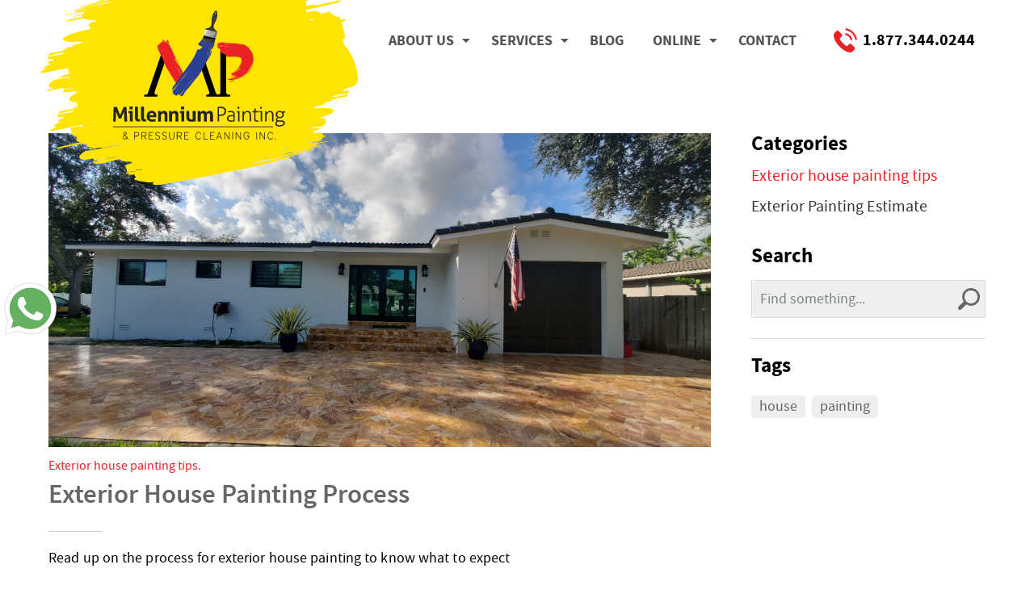

--- FILE ---
content_type: text/html; charset=UTF-8
request_url: https://www.millenniumpaintingfl.com/category/exterior-house-painting-tips/
body_size: 8664
content:
<!DOCTYPE html lang="en">
<html>
<head>
<meta charset="UTF-8" />
<meta name="viewport" content="width=device-width" />
<title>
Exterior house painting tips | Millennium Painting &amp; Pressure Cleaning Inc.    </title>
<link rel="profile" href="http://gmpg.org/xfn/11" />
<link rel="pingback" href="https://www.millenniumpaintingfl.com/xmlrpc.php" />
<!--[if lt IE 9]>
<script src="https://www.millenniumpaintingfl.com/wp-content/themes/millenium_painting/js/html5.js" type="text/javascript"></script>
<![endif]-->
<meta name='robots' content='max-image-preview:large' />
<style>img:is([sizes="auto" i], [sizes^="auto," i]) { contain-intrinsic-size: 3000px 1500px }</style>
<link rel="alternate" type="application/rss+xml" title="Millennium Painting &amp; Pressure Cleaning Inc. &raquo; Feed" href="https://www.millenniumpaintingfl.com/feed/" />
<link rel="alternate" type="application/rss+xml" title="Millennium Painting &amp; Pressure Cleaning Inc. &raquo; Comments Feed" href="https://www.millenniumpaintingfl.com/comments/feed/" />
<link rel="alternate" type="application/rss+xml" title="Millennium Painting &amp; Pressure Cleaning Inc. &raquo; Exterior house painting tips Category Feed" href="https://www.millenniumpaintingfl.com/category/exterior-house-painting-tips/feed/" />
<script type="text/javascript">
/* <![CDATA[ */
window._wpemojiSettings = {"baseUrl":"https:\/\/s.w.org\/images\/core\/emoji\/16.0.1\/72x72\/","ext":".png","svgUrl":"https:\/\/s.w.org\/images\/core\/emoji\/16.0.1\/svg\/","svgExt":".svg","source":{"concatemoji":"https:\/\/www.millenniumpaintingfl.com\/wp-includes\/js\/wp-emoji-release.min.js?ver=6.8.3"}};
/*! This file is auto-generated */
!function(s,n){var o,i,e;function c(e){try{var t={supportTests:e,timestamp:(new Date).valueOf()};sessionStorage.setItem(o,JSON.stringify(t))}catch(e){}}function p(e,t,n){e.clearRect(0,0,e.canvas.width,e.canvas.height),e.fillText(t,0,0);var t=new Uint32Array(e.getImageData(0,0,e.canvas.width,e.canvas.height).data),a=(e.clearRect(0,0,e.canvas.width,e.canvas.height),e.fillText(n,0,0),new Uint32Array(e.getImageData(0,0,e.canvas.width,e.canvas.height).data));return t.every(function(e,t){return e===a[t]})}function u(e,t){e.clearRect(0,0,e.canvas.width,e.canvas.height),e.fillText(t,0,0);for(var n=e.getImageData(16,16,1,1),a=0;a<n.data.length;a++)if(0!==n.data[a])return!1;return!0}function f(e,t,n,a){switch(t){case"flag":return n(e,"\ud83c\udff3\ufe0f\u200d\u26a7\ufe0f","\ud83c\udff3\ufe0f\u200b\u26a7\ufe0f")?!1:!n(e,"\ud83c\udde8\ud83c\uddf6","\ud83c\udde8\u200b\ud83c\uddf6")&&!n(e,"\ud83c\udff4\udb40\udc67\udb40\udc62\udb40\udc65\udb40\udc6e\udb40\udc67\udb40\udc7f","\ud83c\udff4\u200b\udb40\udc67\u200b\udb40\udc62\u200b\udb40\udc65\u200b\udb40\udc6e\u200b\udb40\udc67\u200b\udb40\udc7f");case"emoji":return!a(e,"\ud83e\udedf")}return!1}function g(e,t,n,a){var r="undefined"!=typeof WorkerGlobalScope&&self instanceof WorkerGlobalScope?new OffscreenCanvas(300,150):s.createElement("canvas"),o=r.getContext("2d",{willReadFrequently:!0}),i=(o.textBaseline="top",o.font="600 32px Arial",{});return e.forEach(function(e){i[e]=t(o,e,n,a)}),i}function t(e){var t=s.createElement("script");t.src=e,t.defer=!0,s.head.appendChild(t)}"undefined"!=typeof Promise&&(o="wpEmojiSettingsSupports",i=["flag","emoji"],n.supports={everything:!0,everythingExceptFlag:!0},e=new Promise(function(e){s.addEventListener("DOMContentLoaded",e,{once:!0})}),new Promise(function(t){var n=function(){try{var e=JSON.parse(sessionStorage.getItem(o));if("object"==typeof e&&"number"==typeof e.timestamp&&(new Date).valueOf()<e.timestamp+604800&&"object"==typeof e.supportTests)return e.supportTests}catch(e){}return null}();if(!n){if("undefined"!=typeof Worker&&"undefined"!=typeof OffscreenCanvas&&"undefined"!=typeof URL&&URL.createObjectURL&&"undefined"!=typeof Blob)try{var e="postMessage("+g.toString()+"("+[JSON.stringify(i),f.toString(),p.toString(),u.toString()].join(",")+"));",a=new Blob([e],{type:"text/javascript"}),r=new Worker(URL.createObjectURL(a),{name:"wpTestEmojiSupports"});return void(r.onmessage=function(e){c(n=e.data),r.terminate(),t(n)})}catch(e){}c(n=g(i,f,p,u))}t(n)}).then(function(e){for(var t in e)n.supports[t]=e[t],n.supports.everything=n.supports.everything&&n.supports[t],"flag"!==t&&(n.supports.everythingExceptFlag=n.supports.everythingExceptFlag&&n.supports[t]);n.supports.everythingExceptFlag=n.supports.everythingExceptFlag&&!n.supports.flag,n.DOMReady=!1,n.readyCallback=function(){n.DOMReady=!0}}).then(function(){return e}).then(function(){var e;n.supports.everything||(n.readyCallback(),(e=n.source||{}).concatemoji?t(e.concatemoji):e.wpemoji&&e.twemoji&&(t(e.twemoji),t(e.wpemoji)))}))}((window,document),window._wpemojiSettings);
/* ]]> */
</script>
<style id='wp-emoji-styles-inline-css' type='text/css'>
img.wp-smiley, img.emoji {
display: inline !important;
border: none !important;
box-shadow: none !important;
height: 1em !important;
width: 1em !important;
margin: 0 0.07em !important;
vertical-align: -0.1em !important;
background: none !important;
padding: 0 !important;
}
</style>
<!-- <link rel='stylesheet' id='wp-block-library-css' href='https://www.millenniumpaintingfl.com/wp-includes/css/dist/block-library/style.min.css?ver=6.8.3' type='text/css' media='all' /> -->
<link rel="stylesheet" type="text/css" href="//www.millenniumpaintingfl.com/wp-content/cache/wpfc-minified/q9ovpic3/dmn12.css" media="all"/>
<style id='classic-theme-styles-inline-css' type='text/css'>
/*! This file is auto-generated */
.wp-block-button__link{color:#fff;background-color:#32373c;border-radius:9999px;box-shadow:none;text-decoration:none;padding:calc(.667em + 2px) calc(1.333em + 2px);font-size:1.125em}.wp-block-file__button{background:#32373c;color:#fff;text-decoration:none}
</style>
<!-- <link rel='stylesheet' id='gutenberg_animate_block-style-css-css' href='https://www.millenniumpaintingfl.com/wp-content/plugins/animation-block/dist/block.css?ver=1.0.1' type='text/css' media='all' /> -->
<link rel="stylesheet" type="text/css" href="//www.millenniumpaintingfl.com/wp-content/cache/wpfc-minified/k0z5iuo9/dmn12.css" media="all"/>
<style id='global-styles-inline-css' type='text/css'>
:root{--wp--preset--aspect-ratio--square: 1;--wp--preset--aspect-ratio--4-3: 4/3;--wp--preset--aspect-ratio--3-4: 3/4;--wp--preset--aspect-ratio--3-2: 3/2;--wp--preset--aspect-ratio--2-3: 2/3;--wp--preset--aspect-ratio--16-9: 16/9;--wp--preset--aspect-ratio--9-16: 9/16;--wp--preset--color--black: #000000;--wp--preset--color--cyan-bluish-gray: #abb8c3;--wp--preset--color--white: #ffffff;--wp--preset--color--pale-pink: #f78da7;--wp--preset--color--vivid-red: #cf2e2e;--wp--preset--color--luminous-vivid-orange: #ff6900;--wp--preset--color--luminous-vivid-amber: #fcb900;--wp--preset--color--light-green-cyan: #7bdcb5;--wp--preset--color--vivid-green-cyan: #00d084;--wp--preset--color--pale-cyan-blue: #8ed1fc;--wp--preset--color--vivid-cyan-blue: #0693e3;--wp--preset--color--vivid-purple: #9b51e0;--wp--preset--gradient--vivid-cyan-blue-to-vivid-purple: linear-gradient(135deg,rgba(6,147,227,1) 0%,rgb(155,81,224) 100%);--wp--preset--gradient--light-green-cyan-to-vivid-green-cyan: linear-gradient(135deg,rgb(122,220,180) 0%,rgb(0,208,130) 100%);--wp--preset--gradient--luminous-vivid-amber-to-luminous-vivid-orange: linear-gradient(135deg,rgba(252,185,0,1) 0%,rgba(255,105,0,1) 100%);--wp--preset--gradient--luminous-vivid-orange-to-vivid-red: linear-gradient(135deg,rgba(255,105,0,1) 0%,rgb(207,46,46) 100%);--wp--preset--gradient--very-light-gray-to-cyan-bluish-gray: linear-gradient(135deg,rgb(238,238,238) 0%,rgb(169,184,195) 100%);--wp--preset--gradient--cool-to-warm-spectrum: linear-gradient(135deg,rgb(74,234,220) 0%,rgb(151,120,209) 20%,rgb(207,42,186) 40%,rgb(238,44,130) 60%,rgb(251,105,98) 80%,rgb(254,248,76) 100%);--wp--preset--gradient--blush-light-purple: linear-gradient(135deg,rgb(255,206,236) 0%,rgb(152,150,240) 100%);--wp--preset--gradient--blush-bordeaux: linear-gradient(135deg,rgb(254,205,165) 0%,rgb(254,45,45) 50%,rgb(107,0,62) 100%);--wp--preset--gradient--luminous-dusk: linear-gradient(135deg,rgb(255,203,112) 0%,rgb(199,81,192) 50%,rgb(65,88,208) 100%);--wp--preset--gradient--pale-ocean: linear-gradient(135deg,rgb(255,245,203) 0%,rgb(182,227,212) 50%,rgb(51,167,181) 100%);--wp--preset--gradient--electric-grass: linear-gradient(135deg,rgb(202,248,128) 0%,rgb(113,206,126) 100%);--wp--preset--gradient--midnight: linear-gradient(135deg,rgb(2,3,129) 0%,rgb(40,116,252) 100%);--wp--preset--font-size--small: 13px;--wp--preset--font-size--medium: 20px;--wp--preset--font-size--large: 36px;--wp--preset--font-size--x-large: 42px;--wp--preset--spacing--20: 0.44rem;--wp--preset--spacing--30: 0.67rem;--wp--preset--spacing--40: 1rem;--wp--preset--spacing--50: 1.5rem;--wp--preset--spacing--60: 2.25rem;--wp--preset--spacing--70: 3.38rem;--wp--preset--spacing--80: 5.06rem;--wp--preset--shadow--natural: 6px 6px 9px rgba(0, 0, 0, 0.2);--wp--preset--shadow--deep: 12px 12px 50px rgba(0, 0, 0, 0.4);--wp--preset--shadow--sharp: 6px 6px 0px rgba(0, 0, 0, 0.2);--wp--preset--shadow--outlined: 6px 6px 0px -3px rgba(255, 255, 255, 1), 6px 6px rgba(0, 0, 0, 1);--wp--preset--shadow--crisp: 6px 6px 0px rgba(0, 0, 0, 1);}:where(.is-layout-flex){gap: 0.5em;}:where(.is-layout-grid){gap: 0.5em;}body .is-layout-flex{display: flex;}.is-layout-flex{flex-wrap: wrap;align-items: center;}.is-layout-flex > :is(*, div){margin: 0;}body .is-layout-grid{display: grid;}.is-layout-grid > :is(*, div){margin: 0;}:where(.wp-block-columns.is-layout-flex){gap: 2em;}:where(.wp-block-columns.is-layout-grid){gap: 2em;}:where(.wp-block-post-template.is-layout-flex){gap: 1.25em;}:where(.wp-block-post-template.is-layout-grid){gap: 1.25em;}.has-black-color{color: var(--wp--preset--color--black) !important;}.has-cyan-bluish-gray-color{color: var(--wp--preset--color--cyan-bluish-gray) !important;}.has-white-color{color: var(--wp--preset--color--white) !important;}.has-pale-pink-color{color: var(--wp--preset--color--pale-pink) !important;}.has-vivid-red-color{color: var(--wp--preset--color--vivid-red) !important;}.has-luminous-vivid-orange-color{color: var(--wp--preset--color--luminous-vivid-orange) !important;}.has-luminous-vivid-amber-color{color: var(--wp--preset--color--luminous-vivid-amber) !important;}.has-light-green-cyan-color{color: var(--wp--preset--color--light-green-cyan) !important;}.has-vivid-green-cyan-color{color: var(--wp--preset--color--vivid-green-cyan) !important;}.has-pale-cyan-blue-color{color: var(--wp--preset--color--pale-cyan-blue) !important;}.has-vivid-cyan-blue-color{color: var(--wp--preset--color--vivid-cyan-blue) !important;}.has-vivid-purple-color{color: var(--wp--preset--color--vivid-purple) !important;}.has-black-background-color{background-color: var(--wp--preset--color--black) !important;}.has-cyan-bluish-gray-background-color{background-color: var(--wp--preset--color--cyan-bluish-gray) !important;}.has-white-background-color{background-color: var(--wp--preset--color--white) !important;}.has-pale-pink-background-color{background-color: var(--wp--preset--color--pale-pink) !important;}.has-vivid-red-background-color{background-color: var(--wp--preset--color--vivid-red) !important;}.has-luminous-vivid-orange-background-color{background-color: var(--wp--preset--color--luminous-vivid-orange) !important;}.has-luminous-vivid-amber-background-color{background-color: var(--wp--preset--color--luminous-vivid-amber) !important;}.has-light-green-cyan-background-color{background-color: var(--wp--preset--color--light-green-cyan) !important;}.has-vivid-green-cyan-background-color{background-color: var(--wp--preset--color--vivid-green-cyan) !important;}.has-pale-cyan-blue-background-color{background-color: var(--wp--preset--color--pale-cyan-blue) !important;}.has-vivid-cyan-blue-background-color{background-color: var(--wp--preset--color--vivid-cyan-blue) !important;}.has-vivid-purple-background-color{background-color: var(--wp--preset--color--vivid-purple) !important;}.has-black-border-color{border-color: var(--wp--preset--color--black) !important;}.has-cyan-bluish-gray-border-color{border-color: var(--wp--preset--color--cyan-bluish-gray) !important;}.has-white-border-color{border-color: var(--wp--preset--color--white) !important;}.has-pale-pink-border-color{border-color: var(--wp--preset--color--pale-pink) !important;}.has-vivid-red-border-color{border-color: var(--wp--preset--color--vivid-red) !important;}.has-luminous-vivid-orange-border-color{border-color: var(--wp--preset--color--luminous-vivid-orange) !important;}.has-luminous-vivid-amber-border-color{border-color: var(--wp--preset--color--luminous-vivid-amber) !important;}.has-light-green-cyan-border-color{border-color: var(--wp--preset--color--light-green-cyan) !important;}.has-vivid-green-cyan-border-color{border-color: var(--wp--preset--color--vivid-green-cyan) !important;}.has-pale-cyan-blue-border-color{border-color: var(--wp--preset--color--pale-cyan-blue) !important;}.has-vivid-cyan-blue-border-color{border-color: var(--wp--preset--color--vivid-cyan-blue) !important;}.has-vivid-purple-border-color{border-color: var(--wp--preset--color--vivid-purple) !important;}.has-vivid-cyan-blue-to-vivid-purple-gradient-background{background: var(--wp--preset--gradient--vivid-cyan-blue-to-vivid-purple) !important;}.has-light-green-cyan-to-vivid-green-cyan-gradient-background{background: var(--wp--preset--gradient--light-green-cyan-to-vivid-green-cyan) !important;}.has-luminous-vivid-amber-to-luminous-vivid-orange-gradient-background{background: var(--wp--preset--gradient--luminous-vivid-amber-to-luminous-vivid-orange) !important;}.has-luminous-vivid-orange-to-vivid-red-gradient-background{background: var(--wp--preset--gradient--luminous-vivid-orange-to-vivid-red) !important;}.has-very-light-gray-to-cyan-bluish-gray-gradient-background{background: var(--wp--preset--gradient--very-light-gray-to-cyan-bluish-gray) !important;}.has-cool-to-warm-spectrum-gradient-background{background: var(--wp--preset--gradient--cool-to-warm-spectrum) !important;}.has-blush-light-purple-gradient-background{background: var(--wp--preset--gradient--blush-light-purple) !important;}.has-blush-bordeaux-gradient-background{background: var(--wp--preset--gradient--blush-bordeaux) !important;}.has-luminous-dusk-gradient-background{background: var(--wp--preset--gradient--luminous-dusk) !important;}.has-pale-ocean-gradient-background{background: var(--wp--preset--gradient--pale-ocean) !important;}.has-electric-grass-gradient-background{background: var(--wp--preset--gradient--electric-grass) !important;}.has-midnight-gradient-background{background: var(--wp--preset--gradient--midnight) !important;}.has-small-font-size{font-size: var(--wp--preset--font-size--small) !important;}.has-medium-font-size{font-size: var(--wp--preset--font-size--medium) !important;}.has-large-font-size{font-size: var(--wp--preset--font-size--large) !important;}.has-x-large-font-size{font-size: var(--wp--preset--font-size--x-large) !important;}
:where(.wp-block-post-template.is-layout-flex){gap: 1.25em;}:where(.wp-block-post-template.is-layout-grid){gap: 1.25em;}
:where(.wp-block-columns.is-layout-flex){gap: 2em;}:where(.wp-block-columns.is-layout-grid){gap: 2em;}
:root :where(.wp-block-pullquote){font-size: 1.5em;line-height: 1.6;}
</style>
<!-- <link rel='stylesheet' id='sweetalert2_css-css' href='https://www.millenniumpaintingfl.com/wp-content/themes/millenium_painting/js/sweetalert2.min.css?ver=6.8.3' type='text/css' media='all' /> -->
<!-- <link rel='stylesheet' id='jquery-ui.min-css' href='https://www.millenniumpaintingfl.com/wp-content/themes/millenium_painting/js/ui/jquery-ui.min.css?ver=6.8.3' type='text/css' media='all' /> -->
<!-- <link rel='stylesheet' id='style-css' href='https://www.millenniumpaintingfl.com/wp-content/themes/millenium_painting/style.css?ver=6.8.3' type='text/css' media='all' /> -->
<link rel="stylesheet" type="text/css" href="//www.millenniumpaintingfl.com/wp-content/cache/wpfc-minified/7ax1ew1y/dmn12.css" media="all"/>
<script type="text/javascript" id="jquery-core-js-extra">
/* <![CDATA[ */
var pysFacebookRest = {"restApiUrl":"https:\/\/www.millenniumpaintingfl.com\/wp-json\/pys-facebook\/v1\/event","debug":""};
/* ]]> */
</script>
<script src='//www.millenniumpaintingfl.com/wp-content/cache/wpfc-minified/33ahodrc/dmtjg.js' type="text/javascript"></script>
<!-- <script type="text/javascript" src="https://www.millenniumpaintingfl.com/wp-includes/js/jquery/jquery.min.js?ver=3.7.1" id="jquery-core-js"></script> -->
<!-- <script type="text/javascript" src="https://www.millenniumpaintingfl.com/wp-includes/js/jquery/jquery-migrate.min.js?ver=3.4.1" id="jquery-migrate-js"></script> -->
<link rel="https://api.w.org/" href="https://www.millenniumpaintingfl.com/wp-json/" /><link rel="alternate" title="JSON" type="application/json" href="https://www.millenniumpaintingfl.com/wp-json/wp/v2/categories/8" /><link rel="EditURI" type="application/rsd+xml" title="RSD" href="https://www.millenniumpaintingfl.com/xmlrpc.php?rsd" />
<meta name="generator" content="WordPress 6.8.3" />
<!-- Google Tag Manager -->
<script>(function(w,d,s,l,i){w[l]=w[l]||[];w[l].push({'gtm.start':
new Date().getTime(),event:'gtm.js'});var f=d.getElementsByTagName(s)[0],
j=d.createElement(s),dl=l!='dataLayer'?'&l='+l:'';j.async=true;j.src=
'https://www.googletagmanager.com/gtm.js?id='+i+dl;f.parentNode.insertBefore(j,f);
})(window,document,'script','dataLayer','GTM-NQQ23FSF');</script>
<!-- End Google Tag Manager --><link rel="icon" href="https://www.millenniumpaintingfl.com/wp-content/uploads/2021/07/cropped-favicon-32x32.png" sizes="32x32" />
<link rel="icon" href="https://www.millenniumpaintingfl.com/wp-content/uploads/2021/07/cropped-favicon-192x192.png" sizes="192x192" />
<link rel="apple-touch-icon" href="https://www.millenniumpaintingfl.com/wp-content/uploads/2021/07/cropped-favicon-180x180.png" />
<meta name="msapplication-TileImage" content="https://www.millenniumpaintingfl.com/wp-content/uploads/2021/07/cropped-favicon-270x270.png" />
</head>
<body class="archive category category-exterior-house-painting-tips category-8 wp-theme-millenium_painting">
<header class="fila" id="header">
<div class="cols">
<div id="logo">
<a href="https://www.millenniumpaintingfl.com/"
title="Millennium Painting &amp; Pressure Cleaning Inc." rel="home">
<img src="https://www.millenniumpaintingfl.com/wp-content/themes/millenium_painting/images/logo.svg"
alt="Millenium Painting Florida USA" id="logo_img">
</a>
</div>
<div class="col">
<nav><div class="menu-menu-1-container"><ul id="menu-menu-1" class="menu"><li id="menu-item-51" class="menu-item menu-item-type-custom menu-item-object-custom menu-item-has-children menu-item-51"><a href="#">ABOUT US</a>
<ul class="sub-menu">
<li id="menu-item-45" class="menu-item menu-item-type-post_type menu-item-object-page menu-item-45"><a href="https://www.millenniumpaintingfl.com/our-company/">Our company</a></li>
<li id="menu-item-43" class="menu-item menu-item-type-post_type menu-item-object-page menu-item-43"><a href="https://www.millenniumpaintingfl.com/license-and-insurance/">License and insurance</a></li>
<li id="menu-item-50" class="menu-item menu-item-type-post_type menu-item-object-page menu-item-50"><a href="https://www.millenniumpaintingfl.com/satisfied-customers-testimonials/">Satisfied customers testimonials</a></li>
<li id="menu-item-712" class="menu-item menu-item-type-post_type menu-item-object-page menu-item-privacy-policy menu-item-712"><a rel="privacy-policy" href="https://www.millenniumpaintingfl.com/privacy-policy/">Privacy Policy</a></li>
</ul>
</li>
<li id="menu-item-52" class="menu-item menu-item-type-custom menu-item-object-custom menu-item-has-children menu-item-52"><a href="#">SERVICES</a>
<ul class="sub-menu">
<li id="menu-item-41" class="menu-item menu-item-type-post_type menu-item-object-page menu-item-41"><a href="https://www.millenniumpaintingfl.com/exteriors-painting/">Exterior Painting</a></li>
<li id="menu-item-42" class="menu-item menu-item-type-post_type menu-item-object-page menu-item-42"><a href="https://www.millenniumpaintingfl.com/interiors-painting/">Interior Painting</a></li>
<li id="menu-item-684" class="menu-item menu-item-type-post_type menu-item-object-page menu-item-684"><a href="https://www.millenniumpaintingfl.com/commercial-painting/">Commercial Painting</a></li>
<li id="menu-item-39" class="menu-item menu-item-type-post_type menu-item-object-page menu-item-39"><a href="https://www.millenniumpaintingfl.com/driveway-asphalt-painting/">Driveway Asphalt Painting</a></li>
<li id="menu-item-46" class="menu-item menu-item-type-post_type menu-item-object-page menu-item-46"><a href="https://www.millenniumpaintingfl.com/pressure-cleaning/">Pressure Cleaning</a></li>
<li id="menu-item-48" class="menu-item menu-item-type-post_type menu-item-object-page menu-item-48"><a href="https://www.millenniumpaintingfl.com/roof-painting/">Roof Painting</a></li>
<li id="menu-item-49" class="menu-item menu-item-type-post_type menu-item-object-page menu-item-49"><a href="https://www.millenniumpaintingfl.com/roof-and-pavers-sealing/">Roof and Pavers Sealing</a></li>
<li id="menu-item-655" class="menu-item menu-item-type-post_type menu-item-object-page menu-item-655"><a href="https://www.millenniumpaintingfl.com/epoxy-flooring/">Epoxy Flooring</a></li>
<li id="menu-item-654" class="menu-item menu-item-type-post_type menu-item-object-page menu-item-654"><a href="https://www.millenniumpaintingfl.com/kitchen-cabinet-painting/">Kitchen Cabinet Painting</a></li>
</ul>
</li>
<li id="menu-item-36" class="menu-item menu-item-type-post_type menu-item-object-page current_page_parent menu-item-36"><a href="https://www.millenniumpaintingfl.com/blog/">BLOG</a></li>
<li id="menu-item-53" class="menu-item menu-item-type-custom menu-item-object-custom menu-item-has-children menu-item-53"><a href="#">ONLINE</a>
<ul class="sub-menu">
<li id="menu-item-44" class="menu-item menu-item-type-post_type menu-item-object-page menu-item-44"><a href="https://www.millenniumpaintingfl.com/online-estimator/">Online Estimator</a></li>
<li id="menu-item-47" class="menu-item menu-item-type-post_type menu-item-object-page menu-item-47"><a href="https://www.millenniumpaintingfl.com/request-quote/">Request a quote</a></li>
<li id="menu-item-37" class="menu-item menu-item-type-post_type menu-item-object-page menu-item-37"><a href="https://www.millenniumpaintingfl.com/color-selection/">Color Selection</a></li>
</ul>
</li>
<li id="menu-item-38" class="menu-item menu-item-type-post_type menu-item-object-page menu-item-38"><a href="https://www.millenniumpaintingfl.com/contact/">CONTACT</a></li>
</ul></div></nav>
<div id="custom_html-3" class="widget_text widget widget_custom_html"><h3>PBX</h3><div class="textwidget custom-html-widget"><a href="tel:18773440244"><span>1.877.344.0244</span></a></div></div><div id="custom_html-2" class="widget_text widget widget_custom_html"><h3>Header PBX</h3><div class="textwidget custom-html-widget"><a</div></div>                <a href="#" id="pull"></a>
</div>
</div>
</header>
<div class="fila page category pagina">
<div class="cols">
<div class="col col_3_4">
<div class="post">
<!--<div class="mini" style="background-image:url()">
<a href=""></a>
</div>-->
<div class="mini">
<a href="https://www.millenniumpaintingfl.com/2021/10/22/exterior-house-painting-process/">
<img src="https://www.millenniumpaintingfl.com/wp-content/uploads/2021/10/20211005_092058-scaled.jpg" alt="Exterior House Painting Process">
</a>
</div>
<div class="info">
<p class="fecha">									 <ul class="post-categories">
<li><a href="https://www.millenniumpaintingfl.com/category/exterior-house-painting-tips/" rel="category tag">Exterior house painting tips</a></li></ul></p>
<h2> Exterior House Painting Process</h2>
<hr/>
<div class="fila minimargen">
<p>Read up on the process for exterior house painting to know what to expect</p>
</div>
<a class="boton" href="https://www.millenniumpaintingfl.com/2021/10/22/exterior-house-painting-process/" target="_self">READ MORE</a></div>
</div>
<div class="post">
<!--<div class="mini" style="background-image:url()">
<a href=""></a>
</div>-->
<div class="mini">
<a href="https://www.millenniumpaintingfl.com/2021/05/03/choosingpaintcolors/">
<img src="https://www.millenniumpaintingfl.com/wp-content/uploads/2021/11/20211124_084203-scaled.jpg" alt="What to consider when choosing exterior house paint colors.">
</a>
</div>
<div class="info">
<p class="fecha">									 <ul class="post-categories">
<li><a href="https://www.millenniumpaintingfl.com/category/exterior-house-painting-tips/" rel="category tag">Exterior house painting tips</a></li></ul></p>
<h2> What to consider when choosing exterior house paint colors.</h2>
<hr/>
<div class="fila minimargen">
<p>Don&#8217;t stress out with choosing colors, read this article to help yourself out. </p>
</div>
<a class="boton" href="https://www.millenniumpaintingfl.com/2021/05/03/choosingpaintcolors/" target="_self">READ MORE</a></div>
</div>
<div class="fila pagination">
<div class="cols">
<div class="col col_1">
</div>
</div>
</div>
</div>
<div class="col col_1_4">
<div id="categories-3" class="widget widget_categories"><h2 class="widgettitle">Categories</h2>
<ul>
<li class="cat-item cat-item-8 current-cat"><a aria-current="page" href="https://www.millenniumpaintingfl.com/category/exterior-house-painting-tips/">Exterior house painting tips</a>
</li>
<li class="cat-item cat-item-9"><a href="https://www.millenniumpaintingfl.com/category/exterior-painting-estimate/">Exterior Painting Estimate</a>
</li>
</ul>
</div><div id="search-3" class="widget widget_search"><h2 class="widgettitle">Search</h2>
<form role="search" method="get" id="searchform" action="https://www.millenniumpaintingfl.com/">
<div><i class="icon-search"></i>
<input type="text" placeholder="Find something..." name="s" id="s" />
<input type="submit" value="Find" />
<input type="hidden" name="post_type" value="post" /> 
</div>
</form></div><div id="tag_cloud-2" class="widget widget_tag_cloud"><h2 class="widgettitle">Tags</h2>
<div class="tagcloud"><a href="https://www.millenniumpaintingfl.com/tag/house/" class="tag-cloud-link tag-link-6 tag-link-position-1" style="font-size: 8pt;" aria-label="house (1 item)">house</a>
<a href="https://www.millenniumpaintingfl.com/tag/painting/" class="tag-cloud-link tag-link-7 tag-link-position-2" style="font-size: 8pt;" aria-label="painting (1 item)">painting</a></div>
</div>								</div>
<div class="paginacion">  </div>
</div>
</div>
<footer class="fila">
<a href="#" id="subir"></a>
<div class="fila superior">
<div class="tabla">
<div class="celda">
<div>
<a href="./online-estimator" target="_self">
<span>USE OUR</span>
Easy <strong>Online Estimator</strong>
</a>
</div>
<div class="calculator">
<img src="https://www.millenniumpaintingfl.com/wp-content/themes/millenium_painting/images/ico_calculadora.svg" alt="">
</div>
<div>
<a href="./request-a-quote" target="_self">
<span>OR</span>
Request a <strong>free quote</strong>
</a>
</div>
</div>
</div>
</div>
<div class="fila inferior">
<div class="cols">
<div class="col col_datos">
<h4>Call Today<br />
for a Free Estimate</h4>
<div class="pbx"></div>
<div class="footer_tel">
<div id="custom_html-6" class="widget_text widget widget_custom_html"><div class="textwidget custom-html-widget"><a href="https://api.whatsapp.com/send?phone=+19542786276" target="_blank" id="foot_wp"></a>
<p>
4755 NW 103rd AVE.<br />
SUNRISE, FL 33351<br />
<a href="mailto:sales@millenniumpaintingfl.com" target="_self">sales@millenniumpaintingfl.com</a>
</p>
<h6>
We Accept
</h6></div></div>                </div>
</div>
<div class="col col_menu">
<div class="other_col"></div>
</div>
<div class="col col_social">
<ul>
<li><a href="https://www.instagram.com/millenniumpainting/" target="_blank"><img
src="https://www.millenniumpaintingfl.com/wp-content/themes/millenium_painting/images/ico_instagram.png"
alt="youtube"></a>
</li>
<li><a href="https://www.facebook.com/millenniumpaintingfl" target="_blank"><img
src="https://www.millenniumpaintingfl.com/wp-content/themes/millenium_painting/images/ico_fb.png" alt="facebook"></a>
</li>
<li><a href="https://twitter.com/millenniumpfl" target="_blank"><img
src="https://www.millenniumpaintingfl.com/wp-content/themes/millenium_painting/images/ico_twitter.png" alt="twitter"></a>
</li>
</ul>
<div class="fila">
<hr class="desk">
<a href="https://search.google.com/local/writereview?placeid=ChIJz_j_Xa0I2YgRsMyX8_kIyFA"
target="_blank" class="google"><img
src="https://www.millenniumpaintingfl.com/wp-content/themes/millenium_painting/images/logo_google.png" alt="youtube"></a>
<hr />
</div>
<p class="tinymargen"><strong>© 2025</strong><br />Millennium Painting Florida</p>
<p><a href="https://www.emoticaweb.com" target="_blank">Web design (-:emótica)</a> </p>
</div>
<a href="#" target="_self" id="subir"></a>
</div>
</div>
</footer>
<script type="speculationrules">
{"prefetch":[{"source":"document","where":{"and":[{"href_matches":"\/*"},{"not":{"href_matches":["\/wp-*.php","\/wp-admin\/*","\/wp-content\/uploads\/*","\/wp-content\/*","\/wp-content\/plugins\/*","\/wp-content\/themes\/millenium_painting\/*","\/*\\?(.+)"]}},{"not":{"selector_matches":"a[rel~=\"nofollow\"]"}},{"not":{"selector_matches":".no-prefetch, .no-prefetch a"}}]},"eagerness":"conservative"}]}
</script>
<script type="text/javascript" src="https://www.millenniumpaintingfl.com/wp-includes/js/dist/vendor/react.min.js?ver=18.3.1.1" id="react-js"></script>
<script type="text/javascript" src="https://www.millenniumpaintingfl.com/wp-includes/js/dist/vendor/react-jsx-runtime.min.js?ver=18.3.1" id="react-jsx-runtime-js"></script>
<script type="text/javascript" src="https://www.millenniumpaintingfl.com/wp-includes/js/dist/autop.min.js?ver=9fb50649848277dd318d" id="wp-autop-js"></script>
<script type="text/javascript" src="https://www.millenniumpaintingfl.com/wp-includes/js/dist/vendor/wp-polyfill.min.js?ver=3.15.0" id="wp-polyfill-js"></script>
<script type="text/javascript" src="https://www.millenniumpaintingfl.com/wp-includes/js/dist/blob.min.js?ver=9113eed771d446f4a556" id="wp-blob-js"></script>
<script type="text/javascript" src="https://www.millenniumpaintingfl.com/wp-includes/js/dist/block-serialization-default-parser.min.js?ver=14d44daebf663d05d330" id="wp-block-serialization-default-parser-js"></script>
<script type="text/javascript" src="https://www.millenniumpaintingfl.com/wp-includes/js/dist/hooks.min.js?ver=4d63a3d491d11ffd8ac6" id="wp-hooks-js"></script>
<script type="text/javascript" src="https://www.millenniumpaintingfl.com/wp-includes/js/dist/deprecated.min.js?ver=e1f84915c5e8ae38964c" id="wp-deprecated-js"></script>
<script type="text/javascript" src="https://www.millenniumpaintingfl.com/wp-includes/js/dist/dom.min.js?ver=80bd57c84b45cf04f4ce" id="wp-dom-js"></script>
<script type="text/javascript" src="https://www.millenniumpaintingfl.com/wp-includes/js/dist/vendor/react-dom.min.js?ver=18.3.1.1" id="react-dom-js"></script>
<script type="text/javascript" src="https://www.millenniumpaintingfl.com/wp-includes/js/dist/escape-html.min.js?ver=6561a406d2d232a6fbd2" id="wp-escape-html-js"></script>
<script type="text/javascript" src="https://www.millenniumpaintingfl.com/wp-includes/js/dist/element.min.js?ver=a4eeeadd23c0d7ab1d2d" id="wp-element-js"></script>
<script type="text/javascript" src="https://www.millenniumpaintingfl.com/wp-includes/js/dist/is-shallow-equal.min.js?ver=e0f9f1d78d83f5196979" id="wp-is-shallow-equal-js"></script>
<script type="text/javascript" src="https://www.millenniumpaintingfl.com/wp-includes/js/dist/i18n.min.js?ver=5e580eb46a90c2b997e6" id="wp-i18n-js"></script>
<script type="text/javascript" id="wp-i18n-js-after">
/* <![CDATA[ */
wp.i18n.setLocaleData( { 'text direction\u0004ltr': [ 'ltr' ] } );
/* ]]> */
</script>
<script type="text/javascript" src="https://www.millenniumpaintingfl.com/wp-includes/js/dist/keycodes.min.js?ver=034ff647a54b018581d3" id="wp-keycodes-js"></script>
<script type="text/javascript" src="https://www.millenniumpaintingfl.com/wp-includes/js/dist/priority-queue.min.js?ver=9c21c957c7e50ffdbf48" id="wp-priority-queue-js"></script>
<script type="text/javascript" src="https://www.millenniumpaintingfl.com/wp-includes/js/dist/compose.min.js?ver=84bcf832a5c99203f3db" id="wp-compose-js"></script>
<script type="text/javascript" src="https://www.millenniumpaintingfl.com/wp-includes/js/dist/private-apis.min.js?ver=0f8478f1ba7e0eea562b" id="wp-private-apis-js"></script>
<script type="text/javascript" src="https://www.millenniumpaintingfl.com/wp-includes/js/dist/redux-routine.min.js?ver=8bb92d45458b29590f53" id="wp-redux-routine-js"></script>
<script type="text/javascript" src="https://www.millenniumpaintingfl.com/wp-includes/js/dist/data.min.js?ver=fe6c4835cd00e12493c3" id="wp-data-js"></script>
<script type="text/javascript" id="wp-data-js-after">
/* <![CDATA[ */
( function() {
var userId = 0;
var storageKey = "WP_DATA_USER_" + userId;
wp.data
.use( wp.data.plugins.persistence, { storageKey: storageKey } );
} )();
/* ]]> */
</script>
<script type="text/javascript" src="https://www.millenniumpaintingfl.com/wp-includes/js/dist/html-entities.min.js?ver=2cd3358363e0675638fb" id="wp-html-entities-js"></script>
<script type="text/javascript" src="https://www.millenniumpaintingfl.com/wp-includes/js/dist/dom-ready.min.js?ver=f77871ff7694fffea381" id="wp-dom-ready-js"></script>
<script type="text/javascript" src="https://www.millenniumpaintingfl.com/wp-includes/js/dist/a11y.min.js?ver=3156534cc54473497e14" id="wp-a11y-js"></script>
<script type="text/javascript" src="https://www.millenniumpaintingfl.com/wp-includes/js/dist/rich-text.min.js?ver=74178fc8c4d67d66f1a8" id="wp-rich-text-js"></script>
<script type="text/javascript" src="https://www.millenniumpaintingfl.com/wp-includes/js/dist/shortcode.min.js?ver=b7747eee0efafd2f0c3b" id="wp-shortcode-js"></script>
<script type="text/javascript" src="https://www.millenniumpaintingfl.com/wp-includes/js/dist/warning.min.js?ver=ed7c8b0940914f4fe44b" id="wp-warning-js"></script>
<script type="text/javascript" src="https://www.millenniumpaintingfl.com/wp-includes/js/dist/blocks.min.js?ver=84530c06a3c62815b497" id="wp-blocks-js"></script>
<script type="text/javascript" src="https://www.millenniumpaintingfl.com/wp-includes/js/dist/vendor/moment.min.js?ver=2.30.1" id="moment-js"></script>
<script type="text/javascript" id="moment-js-after">
/* <![CDATA[ */
moment.updateLocale( 'en', {"months":["January","February","March","April","May","June","July","August","September","October","November","December"],"monthsShort":["Jan","Feb","Mar","Apr","May","Jun","Jul","Aug","Sep","Oct","Nov","Dec"],"weekdays":["Sunday","Monday","Tuesday","Wednesday","Thursday","Friday","Saturday"],"weekdaysShort":["Sun","Mon","Tue","Wed","Thu","Fri","Sat"],"week":{"dow":1},"longDateFormat":{"LT":"g:i a","LTS":null,"L":null,"LL":"F j, Y","LLL":"F j, Y g:i a","LLLL":null}} );
/* ]]> */
</script>
<script type="text/javascript" src="https://www.millenniumpaintingfl.com/wp-includes/js/dist/date.min.js?ver=85ff222add187a4e358f" id="wp-date-js"></script>
<script type="text/javascript" id="wp-date-js-after">
/* <![CDATA[ */
wp.date.setSettings( {"l10n":{"locale":"en","months":["January","February","March","April","May","June","July","August","September","October","November","December"],"monthsShort":["Jan","Feb","Mar","Apr","May","Jun","Jul","Aug","Sep","Oct","Nov","Dec"],"weekdays":["Sunday","Monday","Tuesday","Wednesday","Thursday","Friday","Saturday"],"weekdaysShort":["Sun","Mon","Tue","Wed","Thu","Fri","Sat"],"meridiem":{"am":"am","pm":"pm","AM":"AM","PM":"PM"},"relative":{"future":"%s from now","past":"%s ago","s":"a second","ss":"%d seconds","m":"a minute","mm":"%d minutes","h":"an hour","hh":"%d hours","d":"a day","dd":"%d days","M":"a month","MM":"%d months","y":"a year","yy":"%d years"},"startOfWeek":1},"formats":{"time":"g:i a","date":"F j, Y","datetime":"F j, Y g:i a","datetimeAbbreviated":"M j, Y g:i a"},"timezone":{"offset":0,"offsetFormatted":"0","string":"","abbr":""}} );
/* ]]> */
</script>
<script type="text/javascript" src="https://www.millenniumpaintingfl.com/wp-includes/js/dist/primitives.min.js?ver=aef2543ab60c8c9bb609" id="wp-primitives-js"></script>
<script type="text/javascript" src="https://www.millenniumpaintingfl.com/wp-includes/js/dist/components.min.js?ver=865f2ec3b5f5195705e0" id="wp-components-js"></script>
<script type="text/javascript" src="https://www.millenniumpaintingfl.com/wp-includes/js/dist/url.min.js?ver=c2964167dfe2477c14ea" id="wp-url-js"></script>
<script type="text/javascript" src="https://www.millenniumpaintingfl.com/wp-includes/js/dist/api-fetch.min.js?ver=3623a576c78df404ff20" id="wp-api-fetch-js"></script>
<script type="text/javascript" id="wp-api-fetch-js-after">
/* <![CDATA[ */
wp.apiFetch.use( wp.apiFetch.createRootURLMiddleware( "https://www.millenniumpaintingfl.com/wp-json/" ) );
wp.apiFetch.nonceMiddleware = wp.apiFetch.createNonceMiddleware( "9acf685b3c" );
wp.apiFetch.use( wp.apiFetch.nonceMiddleware );
wp.apiFetch.use( wp.apiFetch.mediaUploadMiddleware );
wp.apiFetch.nonceEndpoint = "https://www.millenniumpaintingfl.com/wp-admin/admin-ajax.php?action=rest-nonce";
/* ]]> */
</script>
<script type="text/javascript" src="https://www.millenniumpaintingfl.com/wp-includes/js/dist/keyboard-shortcuts.min.js?ver=32686e58e84193ce808b" id="wp-keyboard-shortcuts-js"></script>
<script type="text/javascript" src="https://www.millenniumpaintingfl.com/wp-includes/js/dist/commands.min.js?ver=14ee29ad1743be844b11" id="wp-commands-js"></script>
<script type="text/javascript" src="https://www.millenniumpaintingfl.com/wp-includes/js/dist/notices.min.js?ver=673a68a7ac2f556ed50b" id="wp-notices-js"></script>
<script type="text/javascript" src="https://www.millenniumpaintingfl.com/wp-includes/js/dist/preferences-persistence.min.js?ver=9307a8c9e3254140a223" id="wp-preferences-persistence-js"></script>
<script type="text/javascript" src="https://www.millenniumpaintingfl.com/wp-includes/js/dist/preferences.min.js?ver=4aa23582b858c882a887" id="wp-preferences-js"></script>
<script type="text/javascript" id="wp-preferences-js-after">
/* <![CDATA[ */
( function() {
var serverData = false;
var userId = "0";
var persistenceLayer = wp.preferencesPersistence.__unstableCreatePersistenceLayer( serverData, userId );
var preferencesStore = wp.preferences.store;
wp.data.dispatch( preferencesStore ).setPersistenceLayer( persistenceLayer );
} ) ();
/* ]]> */
</script>
<script type="text/javascript" src="https://www.millenniumpaintingfl.com/wp-includes/js/dist/style-engine.min.js?ver=08cc10e9532531e22456" id="wp-style-engine-js"></script>
<script type="text/javascript" src="https://www.millenniumpaintingfl.com/wp-includes/js/dist/token-list.min.js?ver=3b5f5dcfde830ecef24f" id="wp-token-list-js"></script>
<script type="text/javascript" src="https://www.millenniumpaintingfl.com/wp-includes/js/dist/block-editor.min.js?ver=b3b0b55b35e04df52f7c" id="wp-block-editor-js"></script>
<script type="text/javascript" src="https://www.millenniumpaintingfl.com/wp-includes/js/dist/core-data.min.js?ver=64479bc080c558e99158" id="wp-core-data-js"></script>
<script type="text/javascript" src="https://www.millenniumpaintingfl.com/wp-includes/js/dist/media-utils.min.js?ver=c3dd622ad8417c2d4474" id="wp-media-utils-js"></script>
<script type="text/javascript" src="https://www.millenniumpaintingfl.com/wp-includes/js/dist/patterns.min.js?ver=6497476653868ae9d711" id="wp-patterns-js"></script>
<script type="text/javascript" src="https://www.millenniumpaintingfl.com/wp-includes/js/dist/plugins.min.js?ver=20303a2de19246c83e5a" id="wp-plugins-js"></script>
<script type="text/javascript" src="https://www.millenniumpaintingfl.com/wp-includes/js/dist/server-side-render.min.js?ver=345a014347e34be995f0" id="wp-server-side-render-js"></script>
<script type="text/javascript" src="https://www.millenniumpaintingfl.com/wp-includes/js/dist/viewport.min.js?ver=829c9a30d366e1e5054c" id="wp-viewport-js"></script>
<script type="text/javascript" src="https://www.millenniumpaintingfl.com/wp-includes/js/dist/wordcount.min.js?ver=55d8c2bf3dc99e7ea5ec" id="wp-wordcount-js"></script>
<script type="text/javascript" src="https://www.millenniumpaintingfl.com/wp-includes/js/dist/editor.min.js?ver=e143f7bc0f4773342f31" id="wp-editor-js"></script>
<script type="text/javascript" id="wp-editor-js-after">
/* <![CDATA[ */
Object.assign( window.wp.editor, window.wp.oldEditor );
/* ]]> */
</script>
<script type="text/javascript" src="https://www.millenniumpaintingfl.com/wp-content/plugins/animation-block/dist/frontend.js?ver=1633726597" id="gutenberg_animate_block-frontend-js-js"></script>
<script type="text/javascript" src="https://www.millenniumpaintingfl.com/wp-content/themes/millenium_painting/js/anime-master/lib/anime.min.js?ver=6.8.3" id="master-js"></script>
<script type="text/javascript" src="https://www.millenniumpaintingfl.com/wp-content/themes/millenium_painting/js/icabina.js?ver=6.8.3" id="icabina-js"></script>
<script type="text/javascript" src="https://www.millenniumpaintingfl.com/wp-content/themes/millenium_painting/js/animations.js?ver=6.8.3" id="animations-js"></script>
<script type="text/javascript" src="https://www.millenniumpaintingfl.com/wp-content/themes/millenium_painting/js/sweetalert2.min.js?ver=6.8.3" id="sweetalert2_js-js"></script>
<script type="text/javascript" src="https://www.millenniumpaintingfl.com/wp-content/themes/millenium_painting/js/ui/jquery-ui.min.js?ver=6.8.3" id="jquery-ui.min-js"></script>
</body>
</html><!-- WP Fastest Cache file was created in 0.156 seconds, on October 8, 2025 @ 5:30 am -->

--- FILE ---
content_type: text/css
request_url: https://www.millenniumpaintingfl.com/wp-content/cache/wpfc-minified/7ax1ew1y/dmn12.css
body_size: 17462
content:
@-webkit-keyframes swal2-show{0%{-webkit-transform:scale(.7);transform:scale(.7)}45%{-webkit-transform:scale(1.05);transform:scale(1.05)}80%{-webkit-transform:scale(.95);transform:scale(.95)}100%{-webkit-transform:scale(1);transform:scale(1)}}@keyframes swal2-show{0%{-webkit-transform:scale(.7);transform:scale(.7)}45%{-webkit-transform:scale(1.05);transform:scale(1.05)}80%{-webkit-transform:scale(.95);transform:scale(.95)}100%{-webkit-transform:scale(1);transform:scale(1)}}@-webkit-keyframes swal2-hide{0%{-webkit-transform:scale(1);transform:scale(1);opacity:1}100%{-webkit-transform:scale(.5);transform:scale(.5);opacity:0}}@keyframes swal2-hide{0%{-webkit-transform:scale(1);transform:scale(1);opacity:1}100%{-webkit-transform:scale(.5);transform:scale(.5);opacity:0}}@-webkit-keyframes swal2-animate-success-line-tip{0%{top:1.1875em;left:.0625em;width:0}54%{top:1.0625em;left:.125em;width:0}70%{top:2.1875em;left:-.375em;width:3.125em}84%{top:3em;left:1.3125em;width:1.0625em}100%{top:2.8125em;left:.875em;width:1.5625em}}@keyframes swal2-animate-success-line-tip{0%{top:1.1875em;left:.0625em;width:0}54%{top:1.0625em;left:.125em;width:0}70%{top:2.1875em;left:-.375em;width:3.125em}84%{top:3em;left:1.3125em;width:1.0625em}100%{top:2.8125em;left:.875em;width:1.5625em}}@-webkit-keyframes swal2-animate-success-line-long{0%{top:3.375em;right:2.875em;width:0}65%{top:3.375em;right:2.875em;width:0}84%{top:2.1875em;right:0;width:3.4375em}100%{top:2.375em;right:.5em;width:2.9375em}}@keyframes swal2-animate-success-line-long{0%{top:3.375em;right:2.875em;width:0}65%{top:3.375em;right:2.875em;width:0}84%{top:2.1875em;right:0;width:3.4375em}100%{top:2.375em;right:.5em;width:2.9375em}}@-webkit-keyframes swal2-rotate-success-circular-line{0%{-webkit-transform:rotate(-45deg);transform:rotate(-45deg)}5%{-webkit-transform:rotate(-45deg);transform:rotate(-45deg)}12%{-webkit-transform:rotate(-405deg);transform:rotate(-405deg)}100%{-webkit-transform:rotate(-405deg);transform:rotate(-405deg)}}@keyframes swal2-rotate-success-circular-line{0%{-webkit-transform:rotate(-45deg);transform:rotate(-45deg)}5%{-webkit-transform:rotate(-45deg);transform:rotate(-45deg)}12%{-webkit-transform:rotate(-405deg);transform:rotate(-405deg)}100%{-webkit-transform:rotate(-405deg);transform:rotate(-405deg)}}@-webkit-keyframes swal2-animate-error-x-mark{0%{margin-top:1.625em;-webkit-transform:scale(.4);transform:scale(.4);opacity:0}50%{margin-top:1.625em;-webkit-transform:scale(.4);transform:scale(.4);opacity:0}80%{margin-top:-.375em;-webkit-transform:scale(1.15);transform:scale(1.15)}100%{margin-top:0;-webkit-transform:scale(1);transform:scale(1);opacity:1}}@keyframes swal2-animate-error-x-mark{0%{margin-top:1.625em;-webkit-transform:scale(.4);transform:scale(.4);opacity:0}50%{margin-top:1.625em;-webkit-transform:scale(.4);transform:scale(.4);opacity:0}80%{margin-top:-.375em;-webkit-transform:scale(1.15);transform:scale(1.15)}100%{margin-top:0;-webkit-transform:scale(1);transform:scale(1);opacity:1}}@-webkit-keyframes swal2-animate-error-icon{0%{-webkit-transform:rotateX(100deg);transform:rotateX(100deg);opacity:0}100%{-webkit-transform:rotateX(0);transform:rotateX(0);opacity:1}}@keyframes swal2-animate-error-icon{0%{-webkit-transform:rotateX(100deg);transform:rotateX(100deg);opacity:0}100%{-webkit-transform:rotateX(0);transform:rotateX(0);opacity:1}}body.swal2-toast-shown .swal2-container{position:fixed;background-color:transparent}body.swal2-toast-shown .swal2-container.swal2-shown{background-color:transparent}body.swal2-toast-shown .swal2-container.swal2-top{top:0;right:auto;bottom:auto;left:50%;-webkit-transform:translateX(-50%);transform:translateX(-50%)}body.swal2-toast-shown .swal2-container.swal2-top-end,body.swal2-toast-shown .swal2-container.swal2-top-right{top:0;right:0;bottom:auto;left:auto}body.swal2-toast-shown .swal2-container.swal2-top-left,body.swal2-toast-shown .swal2-container.swal2-top-start{top:0;right:auto;bottom:auto;left:0}body.swal2-toast-shown .swal2-container.swal2-center-left,body.swal2-toast-shown .swal2-container.swal2-center-start{top:50%;right:auto;bottom:auto;left:0;-webkit-transform:translateY(-50%);transform:translateY(-50%)}body.swal2-toast-shown .swal2-container.swal2-center{top:50%;right:auto;bottom:auto;left:50%;-webkit-transform:translate(-50%,-50%);transform:translate(-50%,-50%)}body.swal2-toast-shown .swal2-container.swal2-center-end,body.swal2-toast-shown .swal2-container.swal2-center-right{top:50%;right:0;bottom:auto;left:auto;-webkit-transform:translateY(-50%);transform:translateY(-50%)}body.swal2-toast-shown .swal2-container.swal2-bottom-left,body.swal2-toast-shown .swal2-container.swal2-bottom-start{top:auto;right:auto;bottom:0;left:0}body.swal2-toast-shown .swal2-container.swal2-bottom{top:auto;right:auto;bottom:0;left:50%;-webkit-transform:translateX(-50%);transform:translateX(-50%)}body.swal2-toast-shown .swal2-container.swal2-bottom-end,body.swal2-toast-shown .swal2-container.swal2-bottom-right{top:auto;right:0;bottom:0;left:auto}body.swal2-toast-column .swal2-toast{flex-direction:column;align-items:stretch}body.swal2-toast-column .swal2-toast .swal2-actions{flex:1;align-self:stretch;height:2.2em;margin-top:.3125em}body.swal2-toast-column .swal2-toast .swal2-loading{justify-content:center}body.swal2-toast-column .swal2-toast .swal2-input{height:2em;margin:.3125em auto;font-size:1em}body.swal2-toast-column .swal2-toast .swal2-validation-message{font-size:1em}.swal2-popup.swal2-toast{flex-direction:row;align-items:center;width:auto;padding:.625em;box-shadow:0 0 .625em #d9d9d9;overflow-y:hidden}.swal2-popup.swal2-toast .swal2-header{flex-direction:row}.swal2-popup.swal2-toast .swal2-title{flex-grow:1;justify-content:flex-start;margin:0 .6em;font-size:1em}.swal2-popup.swal2-toast .swal2-footer{margin:.5em 0 0;padding:.5em 0 0;font-size:.8em}.swal2-popup.swal2-toast .swal2-close{position:initial;width:.8em;height:.8em;line-height:.8}.swal2-popup.swal2-toast .swal2-content{justify-content:flex-start;font-size:1em}.swal2-popup.swal2-toast .swal2-icon{width:2em;min-width:2em;height:2em;margin:0}.swal2-popup.swal2-toast .swal2-icon-text{font-size:2em;font-weight:700;line-height:1em}.swal2-popup.swal2-toast .swal2-icon.swal2-success .swal2-success-ring{width:2em;height:2em}.swal2-popup.swal2-toast .swal2-icon.swal2-error [class^=swal2-x-mark-line]{top:.875em;width:1.375em}.swal2-popup.swal2-toast .swal2-icon.swal2-error [class^=swal2-x-mark-line][class$=left]{left:.3125em}.swal2-popup.swal2-toast .swal2-icon.swal2-error [class^=swal2-x-mark-line][class$=right]{right:.3125em}.swal2-popup.swal2-toast .swal2-actions{height:auto;margin:0 .3125em}.swal2-popup.swal2-toast .swal2-styled{margin:0 .3125em;padding:.3125em .625em;font-size:1em}.swal2-popup.swal2-toast .swal2-styled:focus{box-shadow:0 0 0 .0625em #fff,0 0 0 .125em rgba(50,100,150,.4)}.swal2-popup.swal2-toast .swal2-success{border-color:#a5dc86}.swal2-popup.swal2-toast .swal2-success [class^=swal2-success-circular-line]{position:absolute;width:2em;height:2.8125em;-webkit-transform:rotate(45deg);transform:rotate(45deg);border-radius:50%}.swal2-popup.swal2-toast .swal2-success [class^=swal2-success-circular-line][class$=left]{top:-.25em;left:-.9375em;-webkit-transform:rotate(-45deg);transform:rotate(-45deg);-webkit-transform-origin:2em 2em;transform-origin:2em 2em;border-radius:4em 0 0 4em}.swal2-popup.swal2-toast .swal2-success [class^=swal2-success-circular-line][class$=right]{top:-.25em;left:.9375em;-webkit-transform-origin:0 2em;transform-origin:0 2em;border-radius:0 4em 4em 0}.swal2-popup.swal2-toast .swal2-success .swal2-success-ring{width:2em;height:2em}.swal2-popup.swal2-toast .swal2-success .swal2-success-fix{top:0;left:.4375em;width:.4375em;height:2.6875em}.swal2-popup.swal2-toast .swal2-success [class^=swal2-success-line]{height:.3125em}.swal2-popup.swal2-toast .swal2-success [class^=swal2-success-line][class$=tip]{top:1.125em;left:.1875em;width:.75em}.swal2-popup.swal2-toast .swal2-success [class^=swal2-success-line][class$=long]{top:.9375em;right:.1875em;width:1.375em}.swal2-popup.swal2-toast.swal2-show{-webkit-animation:showSweetToast .5s;animation:showSweetToast .5s}.swal2-popup.swal2-toast.swal2-hide{-webkit-animation:hideSweetToast .2s forwards;animation:hideSweetToast .2s forwards}.swal2-popup.swal2-toast .swal2-animate-success-icon .swal2-success-line-tip{-webkit-animation:animate-toast-success-tip .75s;animation:animate-toast-success-tip .75s}.swal2-popup.swal2-toast .swal2-animate-success-icon .swal2-success-line-long{-webkit-animation:animate-toast-success-long .75s;animation:animate-toast-success-long .75s}@-webkit-keyframes showSweetToast{0%{-webkit-transform:translateY(-.625em) rotateZ(2deg);transform:translateY(-.625em) rotateZ(2deg);opacity:0}33%{-webkit-transform:translateY(0) rotateZ(-2deg);transform:translateY(0) rotateZ(-2deg);opacity:.5}66%{-webkit-transform:translateY(.3125em) rotateZ(2deg);transform:translateY(.3125em) rotateZ(2deg);opacity:.7}100%{-webkit-transform:translateY(0) rotateZ(0);transform:translateY(0) rotateZ(0);opacity:1}}@keyframes showSweetToast{0%{-webkit-transform:translateY(-.625em) rotateZ(2deg);transform:translateY(-.625em) rotateZ(2deg);opacity:0}33%{-webkit-transform:translateY(0) rotateZ(-2deg);transform:translateY(0) rotateZ(-2deg);opacity:.5}66%{-webkit-transform:translateY(.3125em) rotateZ(2deg);transform:translateY(.3125em) rotateZ(2deg);opacity:.7}100%{-webkit-transform:translateY(0) rotateZ(0);transform:translateY(0) rotateZ(0);opacity:1}}@-webkit-keyframes hideSweetToast{0%{opacity:1}33%{opacity:.5}100%{-webkit-transform:rotateZ(1deg);transform:rotateZ(1deg);opacity:0}}@keyframes hideSweetToast{0%{opacity:1}33%{opacity:.5}100%{-webkit-transform:rotateZ(1deg);transform:rotateZ(1deg);opacity:0}}@-webkit-keyframes animate-toast-success-tip{0%{top:.5625em;left:.0625em;width:0}54%{top:.125em;left:.125em;width:0}70%{top:.625em;left:-.25em;width:1.625em}84%{top:1.0625em;left:.75em;width:.5em}100%{top:1.125em;left:.1875em;width:.75em}}@keyframes animate-toast-success-tip{0%{top:.5625em;left:.0625em;width:0}54%{top:.125em;left:.125em;width:0}70%{top:.625em;left:-.25em;width:1.625em}84%{top:1.0625em;left:.75em;width:.5em}100%{top:1.125em;left:.1875em;width:.75em}}@-webkit-keyframes animate-toast-success-long{0%{top:1.625em;right:1.375em;width:0}65%{top:1.25em;right:.9375em;width:0}84%{top:.9375em;right:0;width:1.125em}100%{top:.9375em;right:.1875em;width:1.375em}}@keyframes animate-toast-success-long{0%{top:1.625em;right:1.375em;width:0}65%{top:1.25em;right:.9375em;width:0}84%{top:.9375em;right:0;width:1.125em}100%{top:.9375em;right:.1875em;width:1.375em}}body.swal2-shown:not(.swal2-no-backdrop):not(.swal2-toast-shown){overflow:hidden}body.swal2-height-auto{height:auto!important}body.swal2-no-backdrop .swal2-shown{top:auto;right:auto;bottom:auto;left:auto;background-color:transparent}body.swal2-no-backdrop .swal2-shown>.swal2-modal{box-shadow:0 0 10px rgba(0,0,0,.4)}body.swal2-no-backdrop .swal2-shown.swal2-top{top:0;left:50%;-webkit-transform:translateX(-50%);transform:translateX(-50%)}body.swal2-no-backdrop .swal2-shown.swal2-top-left,body.swal2-no-backdrop .swal2-shown.swal2-top-start{top:0;left:0}body.swal2-no-backdrop .swal2-shown.swal2-top-end,body.swal2-no-backdrop .swal2-shown.swal2-top-right{top:0;right:0}body.swal2-no-backdrop .swal2-shown.swal2-center{top:50%;left:50%;-webkit-transform:translate(-50%,-50%);transform:translate(-50%,-50%)}body.swal2-no-backdrop .swal2-shown.swal2-center-left,body.swal2-no-backdrop .swal2-shown.swal2-center-start{top:50%;left:0;-webkit-transform:translateY(-50%);transform:translateY(-50%)}body.swal2-no-backdrop .swal2-shown.swal2-center-end,body.swal2-no-backdrop .swal2-shown.swal2-center-right{top:50%;right:0;-webkit-transform:translateY(-50%);transform:translateY(-50%)}body.swal2-no-backdrop .swal2-shown.swal2-bottom{bottom:0;left:50%;-webkit-transform:translateX(-50%);transform:translateX(-50%)}body.swal2-no-backdrop .swal2-shown.swal2-bottom-left,body.swal2-no-backdrop .swal2-shown.swal2-bottom-start{bottom:0;left:0}body.swal2-no-backdrop .swal2-shown.swal2-bottom-end,body.swal2-no-backdrop .swal2-shown.swal2-bottom-right{right:0;bottom:0}.swal2-container{display:flex;position:fixed;top:0;right:0;bottom:0;left:0;flex-direction:row;align-items:center;justify-content:center;padding:10px;background-color:transparent;z-index:1060;overflow-x:hidden;-webkit-overflow-scrolling:touch}.swal2-container.swal2-top{align-items:flex-start}.swal2-container.swal2-top-left,.swal2-container.swal2-top-start{align-items:flex-start;justify-content:flex-start}.swal2-container.swal2-top-end,.swal2-container.swal2-top-right{align-items:flex-start;justify-content:flex-end}.swal2-container.swal2-center{align-items:center}.swal2-container.swal2-center-left,.swal2-container.swal2-center-start{align-items:center;justify-content:flex-start}.swal2-container.swal2-center-end,.swal2-container.swal2-center-right{align-items:center;justify-content:flex-end}.swal2-container.swal2-bottom{align-items:flex-end}.swal2-container.swal2-bottom-left,.swal2-container.swal2-bottom-start{align-items:flex-end;justify-content:flex-start}.swal2-container.swal2-bottom-end,.swal2-container.swal2-bottom-right{align-items:flex-end;justify-content:flex-end}.swal2-container.swal2-grow-fullscreen>.swal2-modal{display:flex!important;flex:1;align-self:stretch;justify-content:center}.swal2-container.swal2-grow-row>.swal2-modal{display:flex!important;flex:1;align-content:center;justify-content:center}.swal2-container.swal2-grow-column{flex:1;flex-direction:column}.swal2-container.swal2-grow-column.swal2-bottom,.swal2-container.swal2-grow-column.swal2-center,.swal2-container.swal2-grow-column.swal2-top{align-items:center}.swal2-container.swal2-grow-column.swal2-bottom-left,.swal2-container.swal2-grow-column.swal2-bottom-start,.swal2-container.swal2-grow-column.swal2-center-left,.swal2-container.swal2-grow-column.swal2-center-start,.swal2-container.swal2-grow-column.swal2-top-left,.swal2-container.swal2-grow-column.swal2-top-start{align-items:flex-start}.swal2-container.swal2-grow-column.swal2-bottom-end,.swal2-container.swal2-grow-column.swal2-bottom-right,.swal2-container.swal2-grow-column.swal2-center-end,.swal2-container.swal2-grow-column.swal2-center-right,.swal2-container.swal2-grow-column.swal2-top-end,.swal2-container.swal2-grow-column.swal2-top-right{align-items:flex-end}.swal2-container.swal2-grow-column>.swal2-modal{display:flex!important;flex:1;align-content:center;justify-content:center}.swal2-container:not(.swal2-top):not(.swal2-top-start):not(.swal2-top-end):not(.swal2-top-left):not(.swal2-top-right):not(.swal2-center-start):not(.swal2-center-end):not(.swal2-center-left):not(.swal2-center-right):not(.swal2-bottom):not(.swal2-bottom-start):not(.swal2-bottom-end):not(.swal2-bottom-left):not(.swal2-bottom-right):not(.swal2-grow-fullscreen)>.swal2-modal{margin:auto}@media all and (-ms-high-contrast:none),(-ms-high-contrast:active){.swal2-container .swal2-modal{margin:0!important}}.swal2-container.swal2-fade{transition:background-color .1s}.swal2-container.swal2-shown{background-color:rgba(0,0,0,.4)}.swal2-popup{display:none;position:relative;flex-direction:column;justify-content:center;width:32em;max-width:100%;padding:1.25em;border-radius:.3125em;background:#fff;font-family:inherit;font-size:1rem;box-sizing:border-box}.swal2-popup:focus{outline:0}.swal2-popup.swal2-loading{overflow-y:hidden}.swal2-popup .swal2-header{display:flex;flex-direction:column;align-items:center}.swal2-popup .swal2-title{display:block;position:relative;max-width:100%;margin:0 0 .4em;padding:0;color:#595959;font-size:1.875em;font-weight:600;text-align:center;text-transform:none;word-wrap:break-word}.swal2-popup .swal2-actions{flex-wrap:wrap;align-items:center;justify-content:center;margin:1.25em auto 0;z-index:1}.swal2-popup .swal2-actions:not(.swal2-loading) .swal2-styled[disabled]{opacity:.4}.swal2-popup .swal2-actions:not(.swal2-loading) .swal2-styled:hover{background-image:linear-gradient(rgba(0,0,0,.1),rgba(0,0,0,.1))}.swal2-popup .swal2-actions:not(.swal2-loading) .swal2-styled:active{background-image:linear-gradient(rgba(0,0,0,.2),rgba(0,0,0,.2))}.swal2-popup .swal2-actions.swal2-loading .swal2-styled.swal2-confirm{width:2.5em;height:2.5em;margin:.46875em;padding:0;border:.25em solid transparent;border-radius:100%;border-color:transparent;background-color:transparent!important;color:transparent;cursor:default;box-sizing:border-box;-webkit-animation:swal2-rotate-loading 1.5s linear 0s infinite normal;animation:swal2-rotate-loading 1.5s linear 0s infinite normal;-webkit-user-select:none;-moz-user-select:none;-ms-user-select:none;user-select:none}.swal2-popup .swal2-actions.swal2-loading .swal2-styled.swal2-cancel{margin-right:30px;margin-left:30px}.swal2-popup .swal2-actions.swal2-loading :not(.swal2-styled).swal2-confirm::after{display:inline-block;width:15px;height:15px;margin-left:5px;border:3px solid #999;border-radius:50%;border-right-color:transparent;box-shadow:1px 1px 1px #fff;content:'';-webkit-animation:swal2-rotate-loading 1.5s linear 0s infinite normal;animation:swal2-rotate-loading 1.5s linear 0s infinite normal}.swal2-popup .swal2-styled{margin:.3125em;padding:.625em 2em;font-weight:500;box-shadow:none}.swal2-popup .swal2-styled:not([disabled]){cursor:pointer}.swal2-popup .swal2-styled.swal2-confirm{border:0;border-radius:.25em;background:initial;background-color:#3085d6;color:#fff;font-size:1.0625em}.swal2-popup .swal2-styled.swal2-cancel{border:0;border-radius:.25em;background:initial;background-color:#aaa;color:#fff;font-size:1.0625em}.swal2-popup .swal2-styled:focus{outline:0;box-shadow:0 0 0 2px #fff,0 0 0 4px rgba(50,100,150,.4)}.swal2-popup .swal2-styled::-moz-focus-inner{border:0}.swal2-popup .swal2-footer{justify-content:center;margin:1.25em 0 0;padding:1em 0 0;border-top:1px solid #eee;color:#545454;font-size:1em}.swal2-popup .swal2-image{max-width:100%;margin:1.25em auto}.swal2-popup .swal2-close{position:absolute;top:0;right:0;justify-content:center;width:1.2em;height:1.2em;padding:0;transition:color .1s ease-out;border:none;border-radius:0;background:0 0;color:#ccc;font-family:serif;font-size:2.5em;line-height:1.2;cursor:pointer;overflow:hidden}.swal2-popup .swal2-close:hover{-webkit-transform:none;transform:none;color:#f27474}.swal2-popup>.swal2-checkbox,.swal2-popup>.swal2-file,.swal2-popup>.swal2-input,.swal2-popup>.swal2-radio,.swal2-popup>.swal2-select,.swal2-popup>.swal2-textarea{display:none}.swal2-popup .swal2-content{justify-content:center;margin:0;padding:0;color:#545454;font-size:1.125em;font-weight:300;line-height:normal;z-index:1;word-wrap:break-word}.swal2-popup #swal2-content{text-align:center}.swal2-popup .swal2-checkbox,.swal2-popup .swal2-file,.swal2-popup .swal2-input,.swal2-popup .swal2-radio,.swal2-popup .swal2-select,.swal2-popup .swal2-textarea{margin:1em auto}.swal2-popup .swal2-file,.swal2-popup .swal2-input,.swal2-popup .swal2-textarea{width:100%;transition:border-color .3s,box-shadow .3s;border:1px solid #d9d9d9;border-radius:.1875em;font-size:1.125em;box-shadow:inset 0 1px 1px rgba(0,0,0,.06);box-sizing:border-box}.swal2-popup .swal2-file.swal2-inputerror,.swal2-popup .swal2-input.swal2-inputerror,.swal2-popup .swal2-textarea.swal2-inputerror{border-color:#f27474!important;box-shadow:0 0 2px #f27474!important}.swal2-popup .swal2-file:focus,.swal2-popup .swal2-input:focus,.swal2-popup .swal2-textarea:focus{border:1px solid #b4dbed;outline:0;box-shadow:0 0 3px #c4e6f5}.swal2-popup .swal2-file::-webkit-input-placeholder,.swal2-popup .swal2-input::-webkit-input-placeholder,.swal2-popup .swal2-textarea::-webkit-input-placeholder{color:#ccc}.swal2-popup .swal2-file:-ms-input-placeholder,.swal2-popup .swal2-input:-ms-input-placeholder,.swal2-popup .swal2-textarea:-ms-input-placeholder{color:#ccc}.swal2-popup .swal2-file::-ms-input-placeholder,.swal2-popup .swal2-input::-ms-input-placeholder,.swal2-popup .swal2-textarea::-ms-input-placeholder{color:#ccc}.swal2-popup .swal2-file::placeholder,.swal2-popup .swal2-input::placeholder,.swal2-popup .swal2-textarea::placeholder{color:#ccc}.swal2-popup .swal2-range input{width:80%}.swal2-popup .swal2-range output{width:20%;font-weight:600;text-align:center}.swal2-popup .swal2-range input,.swal2-popup .swal2-range output{height:2.625em;margin:1em auto;padding:0;font-size:1.125em;line-height:2.625em}.swal2-popup .swal2-input{height:2.625em;padding:0 .75em}.swal2-popup .swal2-input[type=number]{max-width:10em}.swal2-popup .swal2-file{font-size:1.125em}.swal2-popup .swal2-textarea{height:6.75em;padding:.75em}.swal2-popup .swal2-select{min-width:50%;max-width:100%;padding:.375em .625em;color:#545454;font-size:1.125em}.swal2-popup .swal2-checkbox,.swal2-popup .swal2-radio{align-items:center;justify-content:center}.swal2-popup .swal2-checkbox label,.swal2-popup .swal2-radio label{margin:0 .6em;font-size:1.125em}.swal2-popup .swal2-checkbox input,.swal2-popup .swal2-radio input{margin:0 .4em}.swal2-popup .swal2-validation-message{display:none;align-items:center;justify-content:center;padding:.625em;background:#f0f0f0;color:#666;font-size:1em;font-weight:300;overflow:hidden}.swal2-popup .swal2-validation-message::before{display:inline-block;width:1.5em;min-width:1.5em;height:1.5em;margin:0 .625em;border-radius:50%;background-color:#f27474;color:#fff;font-weight:600;line-height:1.5em;text-align:center;content:'!';zoom:normal}@supports (-ms-accelerator:true){.swal2-range input{width:100%!important}.swal2-range output{display:none}}@media all and (-ms-high-contrast:none),(-ms-high-contrast:active){.swal2-range input{width:100%!important}.swal2-range output{display:none}}@-moz-document url-prefix(){.swal2-close:focus{outline:2px solid rgba(50,100,150,.4)}}.swal2-icon{position:relative;justify-content:center;width:5em;height:5em;margin:1.25em auto 1.875em;border:.25em solid transparent;border-radius:50%;line-height:5em;cursor:default;box-sizing:content-box;-webkit-user-select:none;-moz-user-select:none;-ms-user-select:none;user-select:none;zoom:normal}.swal2-icon-text{font-size:3.75em}.swal2-icon.swal2-error{border-color:#f27474}.swal2-icon.swal2-error .swal2-x-mark{position:relative;flex-grow:1}.swal2-icon.swal2-error [class^=swal2-x-mark-line]{display:block;position:absolute;top:2.3125em;width:2.9375em;height:.3125em;border-radius:.125em;background-color:#f27474}.swal2-icon.swal2-error [class^=swal2-x-mark-line][class$=left]{left:1.0625em;-webkit-transform:rotate(45deg);transform:rotate(45deg)}.swal2-icon.swal2-error [class^=swal2-x-mark-line][class$=right]{right:1em;-webkit-transform:rotate(-45deg);transform:rotate(-45deg)}.swal2-icon.swal2-warning{border-color:#facea8;color:#f8bb86}.swal2-icon.swal2-info{border-color:#9de0f6;color:#3fc3ee}.swal2-icon.swal2-question{border-color:#c9dae1;color:#87adbd}.swal2-icon.swal2-success{border-color:#a5dc86}.swal2-icon.swal2-success [class^=swal2-success-circular-line]{position:absolute;width:3.75em;height:7.5em;-webkit-transform:rotate(45deg);transform:rotate(45deg);border-radius:50%}.swal2-icon.swal2-success [class^=swal2-success-circular-line][class$=left]{top:-.4375em;left:-2.0635em;-webkit-transform:rotate(-45deg);transform:rotate(-45deg);-webkit-transform-origin:3.75em 3.75em;transform-origin:3.75em 3.75em;border-radius:7.5em 0 0 7.5em}.swal2-icon.swal2-success [class^=swal2-success-circular-line][class$=right]{top:-.6875em;left:1.875em;-webkit-transform:rotate(-45deg);transform:rotate(-45deg);-webkit-transform-origin:0 3.75em;transform-origin:0 3.75em;border-radius:0 7.5em 7.5em 0}.swal2-icon.swal2-success .swal2-success-ring{position:absolute;top:-.25em;left:-.25em;width:100%;height:100%;border:.25em solid rgba(165,220,134,.3);border-radius:50%;z-index:2;box-sizing:content-box}.swal2-icon.swal2-success .swal2-success-fix{position:absolute;top:.5em;left:1.625em;width:.4375em;height:5.625em;-webkit-transform:rotate(-45deg);transform:rotate(-45deg);z-index:1}.swal2-icon.swal2-success [class^=swal2-success-line]{display:block;position:absolute;height:.3125em;border-radius:.125em;background-color:#a5dc86;z-index:2}.swal2-icon.swal2-success [class^=swal2-success-line][class$=tip]{top:2.875em;left:.875em;width:1.5625em;-webkit-transform:rotate(45deg);transform:rotate(45deg)}.swal2-icon.swal2-success [class^=swal2-success-line][class$=long]{top:2.375em;right:.5em;width:2.9375em;-webkit-transform:rotate(-45deg);transform:rotate(-45deg)}.swal2-progresssteps{align-items:center;margin:0 0 1.25em;padding:0;font-weight:600}.swal2-progresssteps li{display:inline-block;position:relative}.swal2-progresssteps .swal2-progresscircle{width:2em;height:2em;border-radius:2em;background:#3085d6;color:#fff;line-height:2em;text-align:center;z-index:20}.swal2-progresssteps .swal2-progresscircle:first-child{margin-left:0}.swal2-progresssteps .swal2-progresscircle:last-child{margin-right:0}.swal2-progresssteps .swal2-progresscircle.swal2-activeprogressstep{background:#3085d6}.swal2-progresssteps .swal2-progresscircle.swal2-activeprogressstep~.swal2-progresscircle{background:#add8e6}.swal2-progresssteps .swal2-progresscircle.swal2-activeprogressstep~.swal2-progressline{background:#add8e6}.swal2-progresssteps .swal2-progressline{width:2.5em;height:.4em;margin:0 -1px;background:#3085d6;z-index:10}[class^=swal2]{-webkit-tap-highlight-color:transparent}.swal2-show{-webkit-animation:swal2-show .3s;animation:swal2-show .3s}.swal2-show.swal2-noanimation{-webkit-animation:none;animation:none}.swal2-hide{-webkit-animation:swal2-hide .15s forwards;animation:swal2-hide .15s forwards}.swal2-hide.swal2-noanimation{-webkit-animation:none;animation:none}[dir=rtl] .swal2-close{right:auto;left:0}.swal2-animate-success-icon .swal2-success-line-tip{-webkit-animation:swal2-animate-success-line-tip .75s;animation:swal2-animate-success-line-tip .75s}.swal2-animate-success-icon .swal2-success-line-long{-webkit-animation:swal2-animate-success-line-long .75s;animation:swal2-animate-success-line-long .75s}.swal2-animate-success-icon .swal2-success-circular-line-right{-webkit-animation:swal2-rotate-success-circular-line 4.25s ease-in;animation:swal2-rotate-success-circular-line 4.25s ease-in}.swal2-animate-error-icon{-webkit-animation:swal2-animate-error-icon .5s;animation:swal2-animate-error-icon .5s}.swal2-animate-error-icon .swal2-x-mark{-webkit-animation:swal2-animate-error-x-mark .5s;animation:swal2-animate-error-x-mark .5s}@-webkit-keyframes swal2-rotate-loading{0%{-webkit-transform:rotate(0);transform:rotate(0)}100%{-webkit-transform:rotate(360deg);transform:rotate(360deg)}}@keyframes swal2-rotate-loading{0%{-webkit-transform:rotate(0);transform:rotate(0)}100%{-webkit-transform:rotate(360deg);transform:rotate(360deg)}}@media print{body.swal2-shown:not(.swal2-no-backdrop):not(.swal2-toast-shown){overflow-y:scroll!important}body.swal2-shown:not(.swal2-no-backdrop):not(.swal2-toast-shown)>[aria-hidden=true]{display:none}body.swal2-shown:not(.swal2-no-backdrop):not(.swal2-toast-shown) .swal2-container{position:initial!important}}.ui-helper-hidden{display:none}.ui-helper-hidden-accessible{border:0;clip:rect(0 0 0 0);height:1px;margin:-1px;overflow:hidden;padding:0;position:absolute;width:1px}.ui-helper-reset{margin:0;padding:0;border:0;outline:0;line-height:1.3;text-decoration:none;font-size:100%;list-style:none}.ui-helper-clearfix:before,.ui-helper-clearfix:after{content:"";display:table;border-collapse:collapse}.ui-helper-clearfix:after{clear:both}.ui-helper-zfix{width:100%;height:100%;top:0;left:0;position:absolute;opacity:0;filter:Alpha(Opacity=0)}.ui-front{z-index:100}.ui-state-disabled{cursor:default!important;pointer-events:none}.ui-icon{display:inline-block;vertical-align:middle;margin-top:-.25em;position:relative;text-indent:-99999px;overflow:hidden;background-repeat:no-repeat}.ui-widget-icon-block{left:50%;margin-left:-8px;display:block}.ui-widget-overlay{position:fixed;top:0;left:0;width:100%;height:100%}.ui-accordion .ui-accordion-header{display:block;cursor:pointer;position:relative;margin:2px 0 0 0;padding:.5em .5em .5em .7em;font-size:100%}.ui-accordion .ui-accordion-content{padding:1em 2.2em;border-top:0;overflow:auto}.ui-autocomplete{position:absolute;top:0;left:0;cursor:default}.ui-menu{list-style:none;padding:0;margin:0;display:block;outline:0}.ui-menu .ui-menu{position:absolute}.ui-menu .ui-menu-item{margin:0;cursor:pointer;list-style-image:url([data-uri])}.ui-menu .ui-menu-item-wrapper{position:relative;padding:3px 1em 3px .4em}.ui-menu .ui-menu-divider{margin:5px 0;height:0;font-size:0;line-height:0;border-width:1px 0 0 0}.ui-menu .ui-state-focus,.ui-menu .ui-state-active{margin:-1px}.ui-menu-icons{position:relative}.ui-menu-icons .ui-menu-item-wrapper{padding-left:2em}.ui-menu .ui-icon{position:absolute;top:0;bottom:0;left:.2em;margin:auto 0}.ui-menu .ui-menu-icon{left:auto;right:0}.ui-button{padding:.4em 1em;display:inline-block;position:relative;line-height:normal;margin-right:.1em;cursor:pointer;vertical-align:middle;text-align:center;-webkit-user-select:none;-moz-user-select:none;-ms-user-select:none;user-select:none;overflow:visible}.ui-button,.ui-button:link,.ui-button:visited,.ui-button:hover,.ui-button:active{text-decoration:none}.ui-button-icon-only{width:2em;box-sizing:border-box;text-indent:-9999px;white-space:nowrap}input.ui-button.ui-button-icon-only{text-indent:0}.ui-button-icon-only .ui-icon{position:absolute;top:50%;left:50%;margin-top:-8px;margin-left:-8px}.ui-button.ui-icon-notext .ui-icon{padding:0;width:2.1em;height:2.1em;text-indent:-9999px;white-space:nowrap}input.ui-button.ui-icon-notext .ui-icon{width:auto;height:auto;text-indent:0;white-space:normal;padding:.4em 1em}input.ui-button::-moz-focus-inner,button.ui-button::-moz-focus-inner{border:0;padding:0}.ui-controlgroup{vertical-align:middle;display:inline-block}.ui-controlgroup > .ui-controlgroup-item{float:left;margin-left:0;margin-right:0}.ui-controlgroup > .ui-controlgroup-item:focus,.ui-controlgroup > .ui-controlgroup-item.ui-visual-focus{z-index:9999}.ui-controlgroup-vertical > .ui-controlgroup-item{display:block;float:none;width:100%;margin-top:0;margin-bottom:0;text-align:left}.ui-controlgroup-vertical .ui-controlgroup-item{box-sizing:border-box}.ui-controlgroup .ui-controlgroup-label{padding:.4em 1em}.ui-controlgroup .ui-controlgroup-label span{font-size:80%}.ui-controlgroup-horizontal .ui-controlgroup-label + .ui-controlgroup-item{border-left:none}.ui-controlgroup-vertical .ui-controlgroup-label + .ui-controlgroup-item{border-top:none}.ui-controlgroup-horizontal .ui-controlgroup-label.ui-widget-content{border-right:none}.ui-controlgroup-vertical .ui-controlgroup-label.ui-widget-content{border-bottom:none}.ui-controlgroup-vertical .ui-spinner-input{width:75%;width:calc( 100% - 2.4em )}.ui-controlgroup-vertical .ui-spinner .ui-spinner-up{border-top-style:solid}.ui-checkboxradio-label .ui-icon-background{box-shadow:inset 1px 1px 1px #ccc;border-radius:.12em;border:none}.ui-checkboxradio-radio-label .ui-icon-background{width:16px;height:16px;border-radius:1em;overflow:visible;border:none}.ui-checkboxradio-radio-label.ui-checkboxradio-checked .ui-icon,.ui-checkboxradio-radio-label.ui-checkboxradio-checked:hover .ui-icon{background-image:none;width:8px;height:8px;border-width:4px;border-style:solid}.ui-checkboxradio-disabled{pointer-events:none}.ui-datepicker{width:17em;padding:.2em .2em 0;display:none}.ui-datepicker .ui-datepicker-header{position:relative;padding:.2em 0}.ui-datepicker .ui-datepicker-prev,.ui-datepicker .ui-datepicker-next{position:absolute;top:2px;width:1.8em;height:1.8em}.ui-datepicker .ui-datepicker-prev-hover,.ui-datepicker .ui-datepicker-next-hover{top:1px}.ui-datepicker .ui-datepicker-prev{left:2px}.ui-datepicker .ui-datepicker-next{right:2px}.ui-datepicker .ui-datepicker-prev-hover{left:1px}.ui-datepicker .ui-datepicker-next-hover{right:1px}.ui-datepicker .ui-datepicker-prev span,.ui-datepicker .ui-datepicker-next span{display:block;position:absolute;left:50%;margin-left:-8px;top:50%;margin-top:-8px}.ui-datepicker .ui-datepicker-title{margin:0 2.3em;line-height:1.8em;text-align:center}.ui-datepicker .ui-datepicker-title select{font-size:1em;margin:1px 0}.ui-datepicker select.ui-datepicker-month,.ui-datepicker select.ui-datepicker-year{width:45%}.ui-datepicker table{width:100%;font-size:.9em;border-collapse:collapse;margin:0 0 .4em}.ui-datepicker th{padding:.7em .3em;text-align:center;font-weight:bold;border:0}.ui-datepicker td{border:0;padding:1px}.ui-datepicker td span,.ui-datepicker td a{display:block;padding:.2em;text-align:right;text-decoration:none}.ui-datepicker .ui-datepicker-buttonpane{background-image:none;margin:.7em 0 0 0;padding:0 .2em;border-left:0;border-right:0;border-bottom:0}.ui-datepicker .ui-datepicker-buttonpane button{float:right;margin:.5em .2em .4em;cursor:pointer;padding:.2em .6em .3em .6em;width:auto;overflow:visible}.ui-datepicker .ui-datepicker-buttonpane button.ui-datepicker-current{float:left}.ui-datepicker.ui-datepicker-multi{width:auto}.ui-datepicker-multi .ui-datepicker-group{float:left}.ui-datepicker-multi .ui-datepicker-group table{width:95%;margin:0 auto .4em}.ui-datepicker-multi-2 .ui-datepicker-group{width:50%}.ui-datepicker-multi-3 .ui-datepicker-group{width:33.3%}.ui-datepicker-multi-4 .ui-datepicker-group{width:25%}.ui-datepicker-multi .ui-datepicker-group-last .ui-datepicker-header,.ui-datepicker-multi .ui-datepicker-group-middle .ui-datepicker-header{border-left-width:0}.ui-datepicker-multi .ui-datepicker-buttonpane{clear:left}.ui-datepicker-row-break{clear:both;width:100%;font-size:0}.ui-datepicker-rtl{direction:rtl}.ui-datepicker-rtl .ui-datepicker-prev{right:2px;left:auto}.ui-datepicker-rtl .ui-datepicker-next{left:2px;right:auto}.ui-datepicker-rtl .ui-datepicker-prev:hover{right:1px;left:auto}.ui-datepicker-rtl .ui-datepicker-next:hover{left:1px;right:auto}.ui-datepicker-rtl .ui-datepicker-buttonpane{clear:right}.ui-datepicker-rtl .ui-datepicker-buttonpane button{float:left}.ui-datepicker-rtl .ui-datepicker-buttonpane button.ui-datepicker-current,.ui-datepicker-rtl .ui-datepicker-group{float:right}.ui-datepicker-rtl .ui-datepicker-group-last .ui-datepicker-header,.ui-datepicker-rtl .ui-datepicker-group-middle .ui-datepicker-header{border-right-width:0;border-left-width:1px}.ui-datepicker .ui-icon{display:block;text-indent:-99999px;overflow:hidden;background-repeat:no-repeat;left:.5em;top:.3em}.ui-dialog{position:absolute;top:0;left:0;padding:.2em;outline:0}.ui-dialog .ui-dialog-titlebar{padding:.4em 1em;position:relative}.ui-dialog .ui-dialog-title{float:left;margin:.1em 0;white-space:nowrap;width:90%;overflow:hidden;text-overflow:ellipsis}.ui-dialog .ui-dialog-titlebar-close{position:absolute;right:.3em;top:50%;width:20px;margin:-10px 0 0 0;padding:1px;height:20px}.ui-dialog .ui-dialog-content{position:relative;border:0;padding:.5em 1em;background:none;overflow:auto}.ui-dialog .ui-dialog-buttonpane{text-align:left;border-width:1px 0 0 0;background-image:none;margin-top:.5em;padding:.3em 1em .5em .4em}.ui-dialog .ui-dialog-buttonpane .ui-dialog-buttonset{float:right}.ui-dialog .ui-dialog-buttonpane button{margin:.5em .4em .5em 0;cursor:pointer}.ui-dialog .ui-resizable-n{height:2px;top:0}.ui-dialog .ui-resizable-e{width:2px;right:0}.ui-dialog .ui-resizable-s{height:2px;bottom:0}.ui-dialog .ui-resizable-w{width:2px;left:0}.ui-dialog .ui-resizable-se,.ui-dialog .ui-resizable-sw,.ui-dialog .ui-resizable-ne,.ui-dialog .ui-resizable-nw{width:7px;height:7px}.ui-dialog .ui-resizable-se{right:0;bottom:0}.ui-dialog .ui-resizable-sw{left:0;bottom:0}.ui-dialog .ui-resizable-ne{right:0;top:0}.ui-dialog .ui-resizable-nw{left:0;top:0}.ui-draggable .ui-dialog-titlebar{cursor:move}.ui-draggable-handle{-ms-touch-action:none;touch-action:none}.ui-resizable{position:relative}.ui-resizable-handle{position:absolute;font-size:0.1px;display:block;-ms-touch-action:none;touch-action:none}.ui-resizable-disabled .ui-resizable-handle,.ui-resizable-autohide .ui-resizable-handle{display:none}.ui-resizable-n{cursor:n-resize;height:7px;width:100%;top:-5px;left:0}.ui-resizable-s{cursor:s-resize;height:7px;width:100%;bottom:-5px;left:0}.ui-resizable-e{cursor:e-resize;width:7px;right:-5px;top:0;height:100%}.ui-resizable-w{cursor:w-resize;width:7px;left:-5px;top:0;height:100%}.ui-resizable-se{cursor:se-resize;width:12px;height:12px;right:1px;bottom:1px}.ui-resizable-sw{cursor:sw-resize;width:9px;height:9px;left:-5px;bottom:-5px}.ui-resizable-nw{cursor:nw-resize;width:9px;height:9px;left:-5px;top:-5px}.ui-resizable-ne{cursor:ne-resize;width:9px;height:9px;right:-5px;top:-5px}.ui-progressbar{height:2em;text-align:left;overflow:hidden}.ui-progressbar .ui-progressbar-value{margin:-1px;height:100%}.ui-progressbar .ui-progressbar-overlay{background:url([data-uri]);height:100%;filter:alpha(opacity=25);opacity:0.25}.ui-progressbar-indeterminate .ui-progressbar-value{background-image:none}.ui-selectable{-ms-touch-action:none;touch-action:none}.ui-selectable-helper{position:absolute;z-index:100;border:1px dotted black}.ui-selectmenu-menu{padding:0;margin:0;position:absolute;top:0;left:0;display:none}.ui-selectmenu-menu .ui-menu{overflow:auto;overflow-x:hidden;padding-bottom:1px}.ui-selectmenu-menu .ui-menu .ui-selectmenu-optgroup{font-size:1em;font-weight:bold;line-height:1.5;padding:2px 0.4em;margin:0.5em 0 0 0;height:auto;border:0}.ui-selectmenu-open{display:block}.ui-selectmenu-text{display:block;margin-right:20px;overflow:hidden;text-overflow:ellipsis}.ui-selectmenu-button.ui-button{text-align:left;white-space:nowrap;width:14em}.ui-selectmenu-icon.ui-icon{float:right;margin-top:0}.ui-slider{position:relative;text-align:left}.ui-slider .ui-slider-handle{position:absolute;z-index:2;width:1.2em;height:1.2em;cursor:default;-ms-touch-action:none;touch-action:none}.ui-slider .ui-slider-range{position:absolute;z-index:1;font-size:.7em;display:block;border:0;background-position:0 0}.ui-slider.ui-state-disabled .ui-slider-handle,.ui-slider.ui-state-disabled .ui-slider-range{filter:inherit}.ui-slider-horizontal{height:.8em}.ui-slider-horizontal .ui-slider-handle{top:-.3em;margin-left:-.6em}.ui-slider-horizontal .ui-slider-range{top:0;height:100%}.ui-slider-horizontal .ui-slider-range-min{left:0}.ui-slider-horizontal .ui-slider-range-max{right:0}.ui-slider-vertical{width:.8em;height:100px}.ui-slider-vertical .ui-slider-handle{left:-.3em;margin-left:0;margin-bottom:-.6em}.ui-slider-vertical .ui-slider-range{left:0;width:100%}.ui-slider-vertical .ui-slider-range-min{bottom:0}.ui-slider-vertical .ui-slider-range-max{top:0}.ui-sortable-handle{-ms-touch-action:none;touch-action:none}.ui-spinner{position:relative;display:inline-block;overflow:hidden;padding:0;vertical-align:middle}.ui-spinner-input{border:none;background:none;color:inherit;padding:.222em 0;margin:.2em 0;vertical-align:middle;margin-left:.4em;margin-right:2em}.ui-spinner-button{width:1.6em;height:50%;font-size:.5em;padding:0;margin:0;text-align:center;position:absolute;cursor:default;display:block;overflow:hidden;right:0}.ui-spinner a.ui-spinner-button{border-top-style:none;border-bottom-style:none;border-right-style:none}.ui-spinner-up{top:0}.ui-spinner-down{bottom:0}.ui-tabs{position:relative;padding:.2em}.ui-tabs .ui-tabs-nav{margin:0;padding:.2em .2em 0}.ui-tabs .ui-tabs-nav li{list-style:none;float:left;position:relative;top:0;margin:1px .2em 0 0;border-bottom-width:0;padding:0;white-space:nowrap}.ui-tabs .ui-tabs-nav .ui-tabs-anchor{float:left;padding:.5em 1em;text-decoration:none}.ui-tabs .ui-tabs-nav li.ui-tabs-active{margin-bottom:-1px;padding-bottom:1px}.ui-tabs .ui-tabs-nav li.ui-tabs-active .ui-tabs-anchor,.ui-tabs .ui-tabs-nav li.ui-state-disabled .ui-tabs-anchor,.ui-tabs .ui-tabs-nav li.ui-tabs-loading .ui-tabs-anchor{cursor:text}.ui-tabs-collapsible .ui-tabs-nav li.ui-tabs-active .ui-tabs-anchor{cursor:pointer}.ui-tabs .ui-tabs-panel{display:block;border-width:0;padding:1em 1.4em;background:none}.ui-tooltip{padding:8px;position:absolute;z-index:9999;max-width:300px}body .ui-tooltip{border-width:2px}.ui-widget{font-family:Arial,Helvetica,sans-serif;font-size:1em}.ui-widget .ui-widget{font-size:1em}.ui-widget input,.ui-widget select,.ui-widget textarea,.ui-widget button{font-family:Arial,Helvetica,sans-serif;font-size:1em}.ui-widget.ui-widget-content{border:1px solid #c5c5c5}.ui-widget-content{border:1px solid #ddd;background:#fff;color:#333}.ui-widget-content a{color:#333}.ui-widget-header{border:1px solid #ddd;background:#e9e9e9;color:#333;font-weight:bold}.ui-widget-header a{color:#333}.ui-state-default,.ui-widget-content .ui-state-default,.ui-widget-header .ui-state-default,.ui-button,html .ui-button.ui-state-disabled:hover,html .ui-button.ui-state-disabled:active{border:1px solid #c5c5c5;background:#f6f6f6;font-weight:normal;color:#454545}.ui-state-default a,.ui-state-default a:link,.ui-state-default a:visited,a.ui-button,a:link.ui-button,a:visited.ui-button,.ui-button{color:#454545;text-decoration:none}.ui-state-hover,.ui-widget-content .ui-state-hover,.ui-widget-header .ui-state-hover,.ui-state-focus,.ui-widget-content .ui-state-focus,.ui-widget-header .ui-state-focus,.ui-button:hover,.ui-button:focus{border:1px solid #ccc;background:#ededed;font-weight:normal;color:#2b2b2b}.ui-state-hover a,.ui-state-hover a:hover,.ui-state-hover a:link,.ui-state-hover a:visited,.ui-state-focus a,.ui-state-focus a:hover,.ui-state-focus a:link,.ui-state-focus a:visited,a.ui-button:hover,a.ui-button:focus{color:#2b2b2b;text-decoration:none}.ui-visual-focus{box-shadow:0 0 3px 1px rgb(94,158,214)}.ui-state-active,.ui-widget-content .ui-state-active,.ui-widget-header .ui-state-active,a.ui-button:active,.ui-button:active,.ui-button.ui-state-active:hover{border:1px solid #003eff;background:#007fff;font-weight:normal;color:#fff}.ui-icon-background,.ui-state-active .ui-icon-background{border:#003eff;background-color:#fff}.ui-state-active a,.ui-state-active a:link,.ui-state-active a:visited{color:#fff;text-decoration:none}.ui-state-highlight,.ui-widget-content .ui-state-highlight,.ui-widget-header .ui-state-highlight{border:1px solid #dad55e;background:#fffa90;color:#777620}.ui-state-checked{border:1px solid #dad55e;background:#fffa90}.ui-state-highlight a,.ui-widget-content .ui-state-highlight a,.ui-widget-header .ui-state-highlight a{color:#777620}.ui-state-error,.ui-widget-content .ui-state-error,.ui-widget-header .ui-state-error{border:1px solid #f1a899;background:#fddfdf;color:#5f3f3f}.ui-state-error a,.ui-widget-content .ui-state-error a,.ui-widget-header .ui-state-error a{color:#5f3f3f}.ui-state-error-text,.ui-widget-content .ui-state-error-text,.ui-widget-header .ui-state-error-text{color:#5f3f3f}.ui-priority-primary,.ui-widget-content .ui-priority-primary,.ui-widget-header .ui-priority-primary{font-weight:bold}.ui-priority-secondary,.ui-widget-content .ui-priority-secondary,.ui-widget-header .ui-priority-secondary{opacity:.7;filter:Alpha(Opacity=70);font-weight:normal}.ui-state-disabled,.ui-widget-content .ui-state-disabled,.ui-widget-header .ui-state-disabled{opacity:.35;filter:Alpha(Opacity=35);background-image:none}.ui-state-disabled .ui-icon{filter:Alpha(Opacity=35)}.ui-icon{width:16px;height:16px}.ui-icon,.ui-widget-content .ui-icon{background-image:url(//www.millenniumpaintingfl.com/wp-content/themes/millenium_painting/js/ui/images/ui-icons_444444_256x240.png)}.ui-widget-header .ui-icon{background-image:url(//www.millenniumpaintingfl.com/wp-content/themes/millenium_painting/js/ui/images/ui-icons_444444_256x240.png)}.ui-state-hover .ui-icon,.ui-state-focus .ui-icon,.ui-button:hover .ui-icon,.ui-button:focus .ui-icon{background-image:url(//www.millenniumpaintingfl.com/wp-content/themes/millenium_painting/js/ui/images/ui-icons_555555_256x240.png)}.ui-state-active .ui-icon,.ui-button:active .ui-icon{background-image:url(//www.millenniumpaintingfl.com/wp-content/themes/millenium_painting/js/ui/images/ui-icons_ffffff_256x240.png)}.ui-state-highlight .ui-icon,.ui-button .ui-state-highlight.ui-icon{background-image:url(//www.millenniumpaintingfl.com/wp-content/themes/millenium_painting/js/ui/images/ui-icons_777620_256x240.png)}.ui-state-error .ui-icon,.ui-state-error-text .ui-icon{background-image:url(//www.millenniumpaintingfl.com/wp-content/themes/millenium_painting/js/ui/images/ui-icons_cc0000_256x240.png)}.ui-button .ui-icon{background-image:url(//www.millenniumpaintingfl.com/wp-content/themes/millenium_painting/js/ui/images/ui-icons_777777_256x240.png)}.ui-icon-blank{background-position:16px 16px}.ui-icon-caret-1-n{background-position:0 0}.ui-icon-caret-1-ne{background-position:-16px 0}.ui-icon-caret-1-e{background-position:-32px 0}.ui-icon-caret-1-se{background-position:-48px 0}.ui-icon-caret-1-s{background-position:-65px 0}.ui-icon-caret-1-sw{background-position:-80px 0}.ui-icon-caret-1-w{background-position:-96px 0}.ui-icon-caret-1-nw{background-position:-112px 0}.ui-icon-caret-2-n-s{background-position:-128px 0}.ui-icon-caret-2-e-w{background-position:-144px 0}.ui-icon-triangle-1-n{background-position:0 -16px}.ui-icon-triangle-1-ne{background-position:-16px -16px}.ui-icon-triangle-1-e{background-position:-32px -16px}.ui-icon-triangle-1-se{background-position:-48px -16px}.ui-icon-triangle-1-s{background-position:-65px -16px}.ui-icon-triangle-1-sw{background-position:-80px -16px}.ui-icon-triangle-1-w{background-position:-96px -16px}.ui-icon-triangle-1-nw{background-position:-112px -16px}.ui-icon-triangle-2-n-s{background-position:-128px -16px}.ui-icon-triangle-2-e-w{background-position:-144px -16px}.ui-icon-arrow-1-n{background-position:0 -32px}.ui-icon-arrow-1-ne{background-position:-16px -32px}.ui-icon-arrow-1-e{background-position:-32px -32px}.ui-icon-arrow-1-se{background-position:-48px -32px}.ui-icon-arrow-1-s{background-position:-65px -32px}.ui-icon-arrow-1-sw{background-position:-80px -32px}.ui-icon-arrow-1-w{background-position:-96px -32px}.ui-icon-arrow-1-nw{background-position:-112px -32px}.ui-icon-arrow-2-n-s{background-position:-128px -32px}.ui-icon-arrow-2-ne-sw{background-position:-144px -32px}.ui-icon-arrow-2-e-w{background-position:-160px -32px}.ui-icon-arrow-2-se-nw{background-position:-176px -32px}.ui-icon-arrowstop-1-n{background-position:-192px -32px}.ui-icon-arrowstop-1-e{background-position:-208px -32px}.ui-icon-arrowstop-1-s{background-position:-224px -32px}.ui-icon-arrowstop-1-w{background-position:-240px -32px}.ui-icon-arrowthick-1-n{background-position:1px -48px}.ui-icon-arrowthick-1-ne{background-position:-16px -48px}.ui-icon-arrowthick-1-e{background-position:-32px -48px}.ui-icon-arrowthick-1-se{background-position:-48px -48px}.ui-icon-arrowthick-1-s{background-position:-64px -48px}.ui-icon-arrowthick-1-sw{background-position:-80px -48px}.ui-icon-arrowthick-1-w{background-position:-96px -48px}.ui-icon-arrowthick-1-nw{background-position:-112px -48px}.ui-icon-arrowthick-2-n-s{background-position:-128px -48px}.ui-icon-arrowthick-2-ne-sw{background-position:-144px -48px}.ui-icon-arrowthick-2-e-w{background-position:-160px -48px}.ui-icon-arrowthick-2-se-nw{background-position:-176px -48px}.ui-icon-arrowthickstop-1-n{background-position:-192px -48px}.ui-icon-arrowthickstop-1-e{background-position:-208px -48px}.ui-icon-arrowthickstop-1-s{background-position:-224px -48px}.ui-icon-arrowthickstop-1-w{background-position:-240px -48px}.ui-icon-arrowreturnthick-1-w{background-position:0 -64px}.ui-icon-arrowreturnthick-1-n{background-position:-16px -64px}.ui-icon-arrowreturnthick-1-e{background-position:-32px -64px}.ui-icon-arrowreturnthick-1-s{background-position:-48px -64px}.ui-icon-arrowreturn-1-w{background-position:-64px -64px}.ui-icon-arrowreturn-1-n{background-position:-80px -64px}.ui-icon-arrowreturn-1-e{background-position:-96px -64px}.ui-icon-arrowreturn-1-s{background-position:-112px -64px}.ui-icon-arrowrefresh-1-w{background-position:-128px -64px}.ui-icon-arrowrefresh-1-n{background-position:-144px -64px}.ui-icon-arrowrefresh-1-e{background-position:-160px -64px}.ui-icon-arrowrefresh-1-s{background-position:-176px -64px}.ui-icon-arrow-4{background-position:0 -80px}.ui-icon-arrow-4-diag{background-position:-16px -80px}.ui-icon-extlink{background-position:-32px -80px}.ui-icon-newwin{background-position:-48px -80px}.ui-icon-refresh{background-position:-64px -80px}.ui-icon-shuffle{background-position:-80px -80px}.ui-icon-transfer-e-w{background-position:-96px -80px}.ui-icon-transferthick-e-w{background-position:-112px -80px}.ui-icon-folder-collapsed{background-position:0 -96px}.ui-icon-folder-open{background-position:-16px -96px}.ui-icon-document{background-position:-32px -96px}.ui-icon-document-b{background-position:-48px -96px}.ui-icon-note{background-position:-64px -96px}.ui-icon-mail-closed{background-position:-80px -96px}.ui-icon-mail-open{background-position:-96px -96px}.ui-icon-suitcase{background-position:-112px -96px}.ui-icon-comment{background-position:-128px -96px}.ui-icon-person{background-position:-144px -96px}.ui-icon-print{background-position:-160px -96px}.ui-icon-trash{background-position:-176px -96px}.ui-icon-locked{background-position:-192px -96px}.ui-icon-unlocked{background-position:-208px -96px}.ui-icon-bookmark{background-position:-224px -96px}.ui-icon-tag{background-position:-240px -96px}.ui-icon-home{background-position:0 -112px}.ui-icon-flag{background-position:-16px -112px}.ui-icon-calendar{background-position:-32px -112px}.ui-icon-cart{background-position:-48px -112px}.ui-icon-pencil{background-position:-64px -112px}.ui-icon-clock{background-position:-80px -112px}.ui-icon-disk{background-position:-96px -112px}.ui-icon-calculator{background-position:-112px -112px}.ui-icon-zoomin{background-position:-128px -112px}.ui-icon-zoomout{background-position:-144px -112px}.ui-icon-search{background-position:-160px -112px}.ui-icon-wrench{background-position:-176px -112px}.ui-icon-gear{background-position:-192px -112px}.ui-icon-heart{background-position:-208px -112px}.ui-icon-star{background-position:-224px -112px}.ui-icon-link{background-position:-240px -112px}.ui-icon-cancel{background-position:0 -128px}.ui-icon-plus{background-position:-16px -128px}.ui-icon-plusthick{background-position:-32px -128px}.ui-icon-minus{background-position:-48px -128px}.ui-icon-minusthick{background-position:-64px -128px}.ui-icon-close{background-position:-80px -128px}.ui-icon-closethick{background-position:-96px -128px}.ui-icon-key{background-position:-112px -128px}.ui-icon-lightbulb{background-position:-128px -128px}.ui-icon-scissors{background-position:-144px -128px}.ui-icon-clipboard{background-position:-160px -128px}.ui-icon-copy{background-position:-176px -128px}.ui-icon-contact{background-position:-192px -128px}.ui-icon-image{background-position:-208px -128px}.ui-icon-video{background-position:-224px -128px}.ui-icon-script{background-position:-240px -128px}.ui-icon-alert{background-position:0 -144px}.ui-icon-info{background-position:-16px -144px}.ui-icon-notice{background-position:-32px -144px}.ui-icon-help{background-position:-48px -144px}.ui-icon-check{background-position:-64px -144px}.ui-icon-bullet{background-position:-80px -144px}.ui-icon-radio-on{background-position:-96px -144px}.ui-icon-radio-off{background-position:-112px -144px}.ui-icon-pin-w{background-position:-128px -144px}.ui-icon-pin-s{background-position:-144px -144px}.ui-icon-play{background-position:0 -160px}.ui-icon-pause{background-position:-16px -160px}.ui-icon-seek-next{background-position:-32px -160px}.ui-icon-seek-prev{background-position:-48px -160px}.ui-icon-seek-end{background-position:-64px -160px}.ui-icon-seek-start{background-position:-80px -160px}.ui-icon-seek-first{background-position:-80px -160px}.ui-icon-stop{background-position:-96px -160px}.ui-icon-eject{background-position:-112px -160px}.ui-icon-volume-off{background-position:-128px -160px}.ui-icon-volume-on{background-position:-144px -160px}.ui-icon-power{background-position:0 -176px}.ui-icon-signal-diag{background-position:-16px -176px}.ui-icon-signal{background-position:-32px -176px}.ui-icon-battery-0{background-position:-48px -176px}.ui-icon-battery-1{background-position:-64px -176px}.ui-icon-battery-2{background-position:-80px -176px}.ui-icon-battery-3{background-position:-96px -176px}.ui-icon-circle-plus{background-position:0 -192px}.ui-icon-circle-minus{background-position:-16px -192px}.ui-icon-circle-close{background-position:-32px -192px}.ui-icon-circle-triangle-e{background-position:-48px -192px}.ui-icon-circle-triangle-s{background-position:-64px -192px}.ui-icon-circle-triangle-w{background-position:-80px -192px}.ui-icon-circle-triangle-n{background-position:-96px -192px}.ui-icon-circle-arrow-e{background-position:-112px -192px}.ui-icon-circle-arrow-s{background-position:-128px -192px}.ui-icon-circle-arrow-w{background-position:-144px -192px}.ui-icon-circle-arrow-n{background-position:-160px -192px}.ui-icon-circle-zoomin{background-position:-176px -192px}.ui-icon-circle-zoomout{background-position:-192px -192px}.ui-icon-circle-check{background-position:-208px -192px}.ui-icon-circlesmall-plus{background-position:0 -208px}.ui-icon-circlesmall-minus{background-position:-16px -208px}.ui-icon-circlesmall-close{background-position:-32px -208px}.ui-icon-squaresmall-plus{background-position:-48px -208px}.ui-icon-squaresmall-minus{background-position:-64px -208px}.ui-icon-squaresmall-close{background-position:-80px -208px}.ui-icon-grip-dotted-vertical{background-position:0 -224px}.ui-icon-grip-dotted-horizontal{background-position:-16px -224px}.ui-icon-grip-solid-vertical{background-position:-32px -224px}.ui-icon-grip-solid-horizontal{background-position:-48px -224px}.ui-icon-gripsmall-diagonal-se{background-position:-64px -224px}.ui-icon-grip-diagonal-se{background-position:-80px -224px}.ui-corner-all,.ui-corner-top,.ui-corner-left,.ui-corner-tl{border-top-left-radius:3px}.ui-corner-all,.ui-corner-top,.ui-corner-right,.ui-corner-tr{border-top-right-radius:3px}.ui-corner-all,.ui-corner-bottom,.ui-corner-left,.ui-corner-bl{border-bottom-left-radius:3px}.ui-corner-all,.ui-corner-bottom,.ui-corner-right,.ui-corner-br{border-bottom-right-radius:3px}.ui-widget-overlay{background:#aaa;opacity:.003;filter:Alpha(Opacity=.3)}.ui-widget-shadow{-webkit-box-shadow:0 0 5px #666;box-shadow:0 0 5px #666}@font-face {
font-family: 'source_bold';
src: url(//www.millenniumpaintingfl.com/wp-content/themes/millenium_painting/fonts/sourcesanspro-bold.woff2) format('woff2'), url(//www.millenniumpaintingfl.com/wp-content/themes/millenium_painting/fonts/sourcesanspro-bold.woff) format('woff');
font-weight: normal;
font-style: normal;
}
@font-face {
font-family: 'source_reg';
src: url(//www.millenniumpaintingfl.com/wp-content/themes/millenium_painting/fonts/sourcesanspro-regular.woff2) format('woff2'), url(//www.millenniumpaintingfl.com/wp-content/themes/millenium_painting/fonts/sourcesanspro-regular.woff) format('woff');
font-weight: normal;
font-style: normal;
}
@font-face {
font-family: 'source_semi';
src: url(//www.millenniumpaintingfl.com/wp-content/themes/millenium_painting/fonts/SourceSansPro-SemiBold.woff2) format('woff2'), url(//www.millenniumpaintingfl.com/wp-content/themes/millenium_painting/fonts/SourceSansPro-SemiBold.woff) format('woff');
font-weight: normal;
font-style: normal;
}   .fila, .fila * {
margin: 0px;
padding: 0px;
line-height: 1em; border-collapse: collapse;
font-family: 'source_reg', Arial, Helvetica, sans-serif;
-webkit-box-sizing: border-box;
-moz-box-sizing: border-box;
box-sizing: border-box;
-webkit-transition: all .2s ease-in-out !important;
-moz-transition: all .2s ease-in-out !important;
transition: all .2s ease-in-out !important;
}
a img {
border: none;
}
input {
border: 0px inset;
}
ul {
list-style-type: none;
}
fieldset {
border: 0px;
}
.fila strong {
font-family: "source_bold";
}
h1, h2, h3, h4, h5, h6, p, ul, ol, li, form, textarea, input, label, legend, fieldset, select, seccionquote {
font-weight: normal;
float: left;
width: 100%;
text-align: left;
color: #333;
font-size: 20px;
margin: 0px;
font-family: 'source_reg', Arial, Helvetica, sans-serif;
}
#scrolldown, #scrolldown:hover, a img, a:hover img {
-webkit-transition: all .2s ease-in-out !important;
-moz-transition: all .2s ease-in-out !important;
transition: all .2s ease-in-out !important;
}
html {
scroll-snap-type: y proximity;
scroll-padding: 0px 0 0 0;
}
body, html {
width: 100%;
height: 100%;
position: relative;
min-width: 320px;
padding: 0px !important;
margin: 0px !important;
}
body {
text-align: center;
}
body.sin_scroll {
overflow: hidden;
}
.invisible {
display: none !important;
}
@media (min-width: 1150px) {
.rspnsv {
display: none !important;
} }
@media (max-width: 1149px) {
.rspnsv {
display: block !important;
} }
hr {
border-top: 0px !Important;
border-right: 0px !Important;
border-bottom: solid 0px #666 !Important;
border-left: 0px !Important;
float: left !Important;
width: 100% !Important;
position: relative !Important;
height: 4px !Important;
margin: 10px 0 39px 0 !Important;
}
@media (max-width: 1149px) {
hr {
margin: 10px 0 35px 0;
}
}
hr:after {
position: absolute;
height: 3px;
top: 0px;
-o-left: calc(50% - 50px);
-moz-left: calc(50% - 50px);
-webkit-left: calc(50% - 50px);
left: calc(50% - 50px);
width: 100px;
background-color: #FFC200;
display: inline-block;
}
hr.normal {
border-bottom: solid 1px #ddd;
margin: 0 0 30px 0;
}
hr.normal::after {
display: none;
}
footer hr {
margin: 10px 0 10px 0 !important;
border-bottom: solid 1px #ddd !important;
}
@media screen and (max-width: 1149px) {
footer hr {
margin: 20px 0 20px 0 !important;
border-bottom: solid 1px #ddd !important;
}
}   #header {
position: relative;
min-height: 165px;
z-index: 9;
}
@media screen and (max-width: 1149px) {
#header {
position: relative;
min-height: auto;
}
}
#header .cols {
padding: 0 0px 0 0px;
position: relative;
}
#header .col {
width: 100%;
padding: 0 0 0 390px;
}
@media screen and (max-width: 1149px) {
#header .col {
width: 100%;
position: initial !important;
padding: 0 0 0 0px;
}
}
#logo {
float: none;
margin: 0px 0 0 0;
background-image: url(//www.millenniumpaintingfl.com/wp-content/themes/millenium_painting/images/mancha_logo.png);
background-position: top -35px center;
background-repeat: no-repeat;
width: 393px;
left: 0px !important;
height: 264px;
position: absolute;
text-align: center; }
#logo a {
display: inline-block;
position: relative;
z-index: 2;
}
#logo img {
max-width: 100%;
height: auto;
float: none;
display: inline-block;
margin-top:13px;
}
@media screen and (max-width: 1149px) {
#logo {
margin: 60px 20px 30px 0px;
background-position: top 0px left -50px;
background-size: 300px auto !important;
text-align: left;
padding: 30px 0 0 25px;
position: relative;
max-width: 100%;
height: 200px;
}
#logo img {
max-width: 155px;
margin-top:0px;
}
}
#pull {
display: none;
text-decoration: none;
color: inherit;
position: relative;
right: 15px;
top: 145px;
width: 28px;
z-index: 101;
height: 22px;
border-bottom: 4px solid;
-webkit-transition: all .5s ease-in-out;
-moz-transition: all .5s ease-in-out;
transition: all .5s ease-in-out;
-webkit-transition-property: color, border;
-moz-transition-property: color, border;
transition-property: color, border;
color: #2B4095;
float: right;
position: absolute;
}
@media screen and (max-width: 1149px) {
#pull {
display: block;
}
}
#pull::before, #pull::after {
content: '';
display: inline-block;
width: 100%;
border-bottom: 4px solid;
position: absolute;
left: 0;
-webkit-transition: transform .5s ease-in-out;
-moz-transition: transform .5s ease-in-out;
transition: transform .5s ease-in-out;
}
#pull::after {
top: 9px;
}
#pull.active {
z-index: 111111;
border-color: transparent;
line-height: 0;
transition: right 500ms ease;
color: #2B4095;
}
#pull.active::before, #pull.active:after {
top: 9px;
}
#pull.active::before {
transform: rotateZ(45deg);
}
#pull.active::after {
transform: rotateZ(-45deg);
}
#header nav {
width: auto;
float: none;
z-index: 1001;
position: relative;
vertical-align: middle;
margin: 35px 0 0 0;
display: inline-block;
}
@media screen and (max-width: 1149px) {
#header nav {
width: 100%;
float: left;
margin: 0 0 0px 0;
display: none;
}
.home #header nav, .page-id-6 #header nav {
margin: 0 0 0 0 !important;
}
#header nav * {
width: 100%;
float: left;
margin: 0px !important;
padding: 0px !important;
}
#header nav li {
border-top: solid 0px #fff;
background-color: #fff;
}
#header nav a {
padding: 10px 10px !important;
}
}
#header nav .menu {
float: none;
width: auto;
display: inline-block;
}
@media screen and (max-width: 1149px) {
#header nav .menu {
float: left;
width: 100%;
display: inline-block;
margin: 0 0 40px 0 !important;
}
}
#header nav .menu li {
font-size: 18px;
position: relative;
padding: 0 0 0 0px;
line-height: initial;
margin: 0 18px 0px 18px;
min-height: auto;
width: auto;
text-align: left;
}
#header nav .menu li.menu-item-has-children {
margin: 0 8px 0px 18px;
}
@media screen and (max-width: 1149px) {
#header nav .menu li {
float: left;
text-align: left;
width: 100%;
border-bottom: solid 1px #ccc;
}
#header nav .menu li:first-child {
border-top: solid 1px #ccc;
}
#header nav .menu li .sub-menu li {
border-bottom: solid 0px #ccc;
}
}
#header nav ul li.current_page_item a {
color: #f1c201;
}
#header nav .menu li a {
font-size: 1em;
color: #535353;
font-family: "source_bold";
text-decoration: none;
text-align: left;
}
#header nav .menu li a:hover {
color: #999;
}
#header nav .sub-menu {
position: absolute;
width: 200px;
left: 0px;
z-index: 100;
top: 20px;
border-radius: 10px;
padding: 15px 0 15px 0px;
display: none;
}
@media screen and (max-width: 1149px) {
#header nav .sub-menu {
position: relative;
width: 100%;
left: 0px;
top: 0px;
border-radius: 0px;
padding: 0px 0 0px 0px;
display: none;
}
}
#header nav .sub-menu li {
padding: 7px 15px;
margin: 0 0 0px 0;
font-size: 18px;
line-height: 20px;
width: 100%;
background-color: #2B4095;
}
#header nav .sub-menu li:first-child {
border-radius: 10px 10px 0 0;
padding-top: 25px !important;
}
#header nav .sub-menu li:last-child {
border-radius: 0px 0px 10px 10px;
padding-bottom: 25px !important;
}
@media screen and (max-width: 1149px) {
#header nav .sub-menu li:first-child {
border-radius: 0px 0px 0 0;
padding-top: 25px !important;
}
#header nav .sub-menu li:last-child {
border-radius: 0px 0px 0px 0px;
padding-bottom: 25px !important;
}
}
#header nav .sub-menu li a {
margin: 0px;
margin: 0 0 10px 0;
font-family: "source_reg";
color: #fff;
font-size: 1em;
}
#header nav .sub-menu li a:hover {
color: rgba(255, 255, 255, 0.7);
}
header .menu-item-has-children a:first-child {
background-image: url(//www.millenniumpaintingfl.com/wp-content/themes/millenium_painting/images/flecha_baja.svg);
background-repeat: no-repeat;
background-position: right center;
padding-right: 20px;
}
header .menu-item-has-children .sub-menu a {
background-image: none !important;
}
header .menu-item-has-children.activo a:first-child {
background-image: url(//www.millenniumpaintingfl.com/wp-content/themes/millenium_painting/images/flecha_sube.svg);
}
#custom_html-3 {
width: auto;
float: none;
margin: 35px 0 0 25px;
display: inline-block;
vertical-align: middle;
}
@media screen and (max-width: 1149px) {
header .menu-item-has-children a:first-child {
background-position: right 10px center;
}
#custom_html-3 {
position: absolute;
left: calc(50% - 80px);
width: 160px;
margin: 0 0 0 0 !important;
top: 10px;
}
footer #custom_html-3 {
left: 0px;
position: relative;
float: none;
display: inline-block;
margin: auto;
text-align: center;
}
footer #custom_html-3 a {
float: none !important;
display: inline-block !important;
margin: 0 0 20px 0
}
footer .textwidget {
text-align: center;
}
}
.pbx #custom_html-3 {
width: 100%;
float: left;
margin: 0px 0 0 0px;
text-align: left;
}
#custom_html-3 h3 {
display: none;
}
#custom_html-3 a {
text-decoration: none;
font-size: 20px;
color: #000;
font-family: "source_bold";
background-image: url(//www.millenniumpaintingfl.com/wp-content/themes/millenium_painting/images/ico_pbx.svg);
background-repeat: no-repeat;
min-height: 30px;
display: inline-block;
line-height: 30px;
padding: 5px 0 0 36px;
}
#custom_html-3 a span {
text-decoration: none;
font-size: 1em;
color: #000;
font-family: "source_bold";
}
#custom_html-3 a:hover span {
color: #999;
} .contiene_video {
display: inline-block;
float: none;
width: 100%;
max-width: 1180px;
}
.wp-block-column .contiene_video {
max-width: 100%;
}
.contiene_video p {
width: 100%;
position: relative;
padding-bottom: 56.25%;
padding-top: 0px;
height: 0;
overflow: hidden;
margin-bottom: 0px !important;
}
.contiene_video p iframe {
position: absolute;
top: 0px;
left: 0px;
width: 100%;
height: 100%;
} footer {
padding: 0px 0;  background-color: #fff;
margin-top: 0px;
}
@media screen and (max-width:1149px) {
footer {
padding-bottom: 0px;
}
footer .cols {
padding: 0 20px;
}
}
footer p {
width: auto;
display: inline-block;
vertical-align: middle;
float: none;
font-size: 11px !important;
margin: 0px !important;
}
footer p span {
display: inline-block;
margin: 0 0 0 5px;
color: #999;
}
footer p span a {
color: #999;
}
footer ul {
text-align: left;
width: auto;
}
footer ul li {
width: auto;
margin: 0 10px 0 0;
}
@media screen and (max-width: 1149px) {
footer p {
text-align: center !important;
width: 100% !important;
float: left !important;
margin: 0px 0 20px 0 !important;
font-size: 11px !important;
line-height: 13px !important;
}
footer ul {
width: 100%;
float: left;
text-align: center;
margin: 0 0 20px 0;
}
footer ul li {
float: none;
margin: 0 5px !important;
display: inline-block;
}
}
footer .pbx {
float: left;
width: 100%;
margin: 0 0 10px 0;
}
footer #custom_html-6 {
text-align: left;
}
footer #custom_html-6 p {
font-size: 16px !important;
color: #525252;
line-height: 21px !important;
}
footer #custom_html-6 p a {
font-size: 1em;
color: #525252;
line-height: 20px;
text-decoration: none;
display: inline-block;
}
footer #custom_html-6 p a:hover {
color: #ea2126;
}
footer #custom_html-6 h6 {
margin: 20px 0 0 0;
font-size: 16px;
color: #666;
font-family: "source_bold";
text-transform: uppercase;
background-image: url(//www.millenniumpaintingfl.com/wp-content/themes/millenium_painting/images/cards.png);
background-size: auto auto;
background-repeat: no-repeat;
background-position: left bottom;
padding: 0px 0 0 0;
min-height: 60px;
}
@media screen and (max-width: 1149px) {
footer #custom_html-6 h6 {
background-position: center bottom;
text-align: center;
margin: 0 0 90px 0;
}
}
#foot_wp {
width: 65px;
height: 65px;
display: block;
border-radius: 0%;
background-image: url(//www.millenniumpaintingfl.com/wp-content/themes/millenium_painting/images/ico_wap.svg);
background-repeat: no-repeat;
background-position: center center;
background-size: 100% auto !important;
position: fixed;
top: 350px;
left: 5px;
z-index: 6000;
text-decoration: none;
border-radius: 4px 0 0px 4px;
}
@media screen and (max-width: 979px) {
#foot_wp {
position: fixed;
top: initial !important;
bottom: 10px !important;
left: 5px;
}
}
#foot_wp:hover {
width: 60px;
height: 60px;
bottom: 15px;
left: 5px;
} #subir {
background-image: url(//www.millenniumpaintingfl.com/wp-content/themes/millenium_painting/images/flecha_subir.svg);
background-position: center center;
background-repeat: no-repeat;
background-size: 18px auto;
cursor: pointer;
position: fixed;
right: 10px;
bottom: 5px;
width: 50px;
height: 50px;
border-radius: 100% !important;
text-indent: -9999px;
display: none;
z-index: 99999;
background-color: rgba(0, 0, 0, 0.3);
}
#subir:hover {
opacity: 0.85;
} #atras {
background-image: url(//www.millenniumpaintingfl.com/wp-content/themes/millenium_painting/images/flecha_volver.svg);
background-position: center center;
background-repeat: no-repeat;
background-size: 18px auto;
cursor: pointer;
position: fixed;
left: 10px;
bottom: calc(50vh - 18px);
width: 36px;
height: 36px;
border-radius: 100% !important;
text-indent: -9999px;
display: inline-block;
z-index: 99999;
background-color: rgba(0, 0, 0, 0.2);
}
#atras:hover {
background-color: rgba(0, 0, 0, 0.6);
}   .formulario {
text-align: center;
}
@media screen and (max-width: 1149px) {
.formulario .cols {
padding: 0 15px;
}
}
.formulario p {
color: #7A867D;
font-size: 18px !important;
line-height: 26px !important;
}
.formulario hr {
width: 100% !important;
float: left;
margin: 0 0 20px 0 !important;
border-top: solid 1px #ddd !important;
}
.formulario form {
float: left;
text-align: center;
}
.formulario form div {
margin: 0 0 10px 0;  }
@media screen and (max-width: 1149px) {
.formulario form .cols {
margin: 0px;
}
.formulario form input, .formulario form select {
margin: 0 0 10px 0 !important;
}
}
.formulario input[type="text"],
.formulario select,
.formulario textarea {
font-size: 18px;
width: 100%;
-webkit-appearance: none;
-moz-appearance: none;
appearance: none;
color:#000;
}
.formulario label {
float: left;
width: 100%;
margin: 0 3px 6px 0;
color: #333;
font-size: 18px;
text-align: left !important;
font-style: normal;
vertical-align: middle;
}
.formulario em {
float: left;
width: 100%;
margin: 0 3px 6px 0;
color: #999;
text-align: left !important;
font-style: normal;
vertical-align: middle;
}
.formulario em {
font-size: 13px;
}
.formulario label span {
float: none;
width: auto;
margin: 0 0 0px 0;
color: #000;
font-size: 14px;
text-align: left !important;
vertical-align: baseline;
display: inline-block;
}
.formulario label a {
font-size: 1em;
color: #999;
display: inline-block;
float: none;
margin: 0px;
text-decoration: none;
vertical-align: baseline;
}
.formulario label a:hover {
text-decoration: underline;
}
.formulario .check label {
width: auto;
margin: 0 0 10px 0;
line-height: 25px;
}
.formulario label * {
margin-top: 4px !important;
float: left;
}
.formulario input, .formulario select {
height: 45px;
color: #000;
padding: 3px 6px;
background-color: #eee;
margin: 0 0 0px 0;
font-size: 18px;
border: solid 1px #ddd;
text-align: left;
}
.formulario input.fecha {
background-image: url(//www.millenniumpaintingfl.com/wp-content/themes/millenium_painting/images/ico_calendario.svg);
background-repeat: no-repeat;
background-position: right 10px center;
}
@media screen and (max-width:1149px) {
.formulario input {
float: none !important;
}
}
.formulario input[type="radio"] {
width: 20px;
height: 20px;
}
.formulario select {
-moz-appearance: none;
-webkit-appearance: none;
appearance: none;
background-image: url(//www.millenniumpaintingfl.com/wp-content/themes/millenium_painting/images/flecha_baja.svg);
background-repeat: no-repeat;
background-position: right 12px center;
cursor: pointer;
}
.formulario select option {
font-size: 1em;
}
.formulario textarea {
min-height: 100px;
padding: 6px 6px;
background-color: #eee;
margin: 0 0 5px 0;
font-size: 18px;
text-align: left !important;
border: solid 1px #ddd;
margin: 0 0 10px 0;
}
.formulario .inline, .formulario .inline * {
display: inline-block;
width: auto;
text-align: left;
float: none;
vertical-align: middle;
margin: 0 5px 0px 0;
}
::-webkit-input-placeholder {
color: #7A867D;
}
:-moz-placeholder { color: #7A867D;
}
::-moz-placeholder { color: #7A867D;
}
:-ms-input-placeholder {
color: #7A867D;
}
.formulario #fant, .formulario #fant2 {
position: absolute;
left: -9999px;
}
::-moz-placeholder { color: #aaa;
}
:-ms-input-placeholder {
color: #aaa;
}
.formulario hr.centrado {
float: none;
display: inline-block;
}
.formulario div.aviso_privacidad {
display: inline-block;
float: left;
width: 100%;
text-align: left;
border-bottom: solid 0px #ccc;
height: auto;
text-align: left;
padding: 0 0 20px 0;
margin: 5px 0 10px 0;
}
@media screen and (max-width: 1149px) {
.formulario div.aviso_privacidad {
text-align: center;
}
}
.formulario div.aviso_privacidad div {
float: left;
width: 100%;
text-align: center;
}
.formulario div.aviso_privacidad input[type="checkbox"] {
height: 20px;
width: 20px;
float: left !important;
margin: 0px !important;
vertical-align: middle !important;
}
.formulario div.aviso_privacidad p.etiqueta {
margin: 0 !important;
float: left !important;
color: #525252 !important;
line-height: 1em !important;
text-align: left !important;
font-size: 18px !important;
width: calc(100% - 20px) !important;
padding-left:8px;
}
.formulario div.aviso_privacidad p a {
color: #525252;
text-decoration: underline;
font-size: 1em;
}
.formulario div.aviso_privacidad p a:hover {
color: #000;
font-size: 1em;
}
.formulario input.boton:disabled, .formulario input.boton:disabled:hover {
background-color: #666 !important;
color: #aaa !important;
cursor: default !important;
} .fila,
.seccion {
width: 100%;
float: left;
text-align: center;
position: relative;
font-size: 0px;
}
.cols {
float: none;
display: inline-block;
width: 100%;
max-width: 1180px;
font-size: initial;
position: relative;
vertical-align: top;
padding: 0 10px;
}
.wp-block-columns {
float: none;
width: 100%;
max-width: 100%;
font-size: initial;
position: relative;
vertical-align: top;
padding: 0 0px;
margin: 0px;
}
.wp-block-column .wp-block-columns {
padding: 0 0px;
}
@media screen and (max-width: 1149px) {
.cols {
padding: 0 15px;
}
.wp-block-columns {
padding: 0 0px;
}
.cols .cols, .wp-block-columns .cols {
padding: 0 0px !important;
}
}
.cols .cols, .wp-block-columns .cols {
padding: 0px;
}
.cols img, .wp-block-columns .img {
max-width: 100%;
height: auto;
width: auto;
}
@media screen and (min-width: 1150px) {
.cols {
width: 100%;
float: none;
margin: auto;
text-align: center;
padding: 0 10px;
font-size: 0px;
}
.cols .cols {
padding: 0px !important;
}
}
.col img, .wp-block-columns img {
max-width: 100%;
height: auto;
display: inline-block;
}
footer .col img {
width: auto !important;
max-width: 100% !important;
}
.col img.to_left {
float: left;
}
.col img.to_right {
float: right;
}
@media screen and (max-width: 1149px) {
.col {
width: 100% !important;
height: auto !important;
}
.col .tabla, .col .celda {
width: 100% !important;
height: auto !important;
}
.col.vacia {
display: none !important;
}
} .col, .wp-block-column {
font-size: initial;
display: inline-block;
vertical-align: top;
position: relative;
background-size: cover;
background-position: center center;
}
.wp-block-column {
max-width: 100%;
float: none !important;
display: inline-block !important;
margin: auto !important;
}
.col_1 {
width: 100%;
}
.col_2 {
width: 50% !important;
}
.cols .col_2:first-child {
padding-right: 15px;
}
.cols .col_2:last-child {
padding-left: 15px;
}
.col_3 {
width: 33.3%;
}
.col_4 {
width: 25%;
}
.cols .col_3:nth-child(1),
.cols .col_4:nth-child(1)  {
padding-right: 16px;
}
.cols .col_3:nth-child(2),
.cols .col_4:nth-child(2) {
padding-left: 8px;
padding-right: 8px;
}
.cols .col_3:nth-child(3),
.cols .col_4:nth-child(3) {
padding-left: 16px;
padding-right: 8px;
}
.cols .col_3:nth-child(4),
.cols .col_4:nth-child(4) {
padding-left: 16px;
}
.col_5 {
width: 20%;
}
.col_6 {
width: 16.66%;
}
.col_7 {
width: 14.28%;
}
.col_8 {
width: 12.5%;
}
.col_9 {
width: 11.11%;
}
.col_10 {
width: 10%;
}
.col_11 {
width: 9.09%;
}
.col_12 {
width: 8.33%;
}
.col_1_3 {
width: 33%;
}
.single .col_1_3 {
padding: 0 0 0 40px;
}
.col_1_4 {
width: 25%;
}
.col_1_5 {
width: 20%;
}
.col_2_5 {
width: 40%;
}
.col_3_4 {
width: 75%;
text-align: left;
padding: 0 0 0 30px;
}
.col_3_5 {
width: 60%;
}
.col_2_4 {
width: 50%;
}
.col_2_3 {
width: 67%;
}
.col_4_5 {
width: 80%;
}
@media screen and (max-width:1149px) {
.col.col_3_4 {
width: 100% !important;
text-align: left;
padding: 0 15px 0 15px !important;
;
}
.col {
width: 100% !important;
padding: 0px !important;
}
} .tinymargen {
margin-bottom: 10px !important;
}
.minimargen {
margin-bottom: 15px !important;
}
.smallmargen {
margin-bottom: 25px !important;
}
.mediamargen {
margin-bottom: 35px !important;
}
.margen {
margin-bottom: 50px !important;
}
.supermargen {
margin-bottom: 75px !important;
}
.granmargen {
margin-bottom: 100px !important;
}
@media screen and (max-width: 1149px) {
.margen {
margin-bottom: 30px !important;
}
.supermargen {
margin-bottom: 45px !important;
}
.granmargen {
margin-bottom: 50px !important;
}
} #home_banner {
height: calc(100vh - 70px);
background-size: cover;
background-position: center center;
background-image: url(//www.millenniumpaintingfl.com/wp-content/themes/millenium_painting/images/foto_ppal_audience.jpg);
background-attachment: fixed;
} .tabla {
float: left;
width: 100%;
display: table;
vertical-align: middle;
text-align: center;
height: 100%; }
.celda {
float: none;
width: 100%;
display: table-cell !important;
vertical-align: middle;
text-align: center !important;
margin: 0px !important;
height: 100%;
}
@media screen and (max-width: 1149px) {
.cols .tabla {
float: left !important;
width: 100% !important;
display: block !important;
height: auto;
position: relative;
bottom: 0px;
}
.cols .celda {
float: left;
width: 100%;
display: block!important;
vertical-align: middle;
text-align: center !important;
margin: 0px !important;
height: auto;
padding: 0px !important
}
}
.celda.pad_right {
padding-right: 30px !important;
}
.celda.pad_left {
padding-left: 30px !important;
}
@media screen and (max-width: 1149px) {
.celda.pad_right {
padding-right: 0px !important;
}
.celda.pad_left {
padding-left: 0px !important;
}
} .widget {
display: inline-block;
width: 100%;
text-align: center;
}
.widget h3 {
display: none;
font-size: 33px !important;
line-height: 34px !important;
}
.widget h3.title {
font-family: "source_reg";
color: #999;
}
.widget .textwidget h3 {
display: initial;
}
.widget h5.note_fares {
display: block;
width:100%;
text-align:center;
font-size:20px;
padding-bottom:30px;
color:#666;
letter-spacing:5px;
} .boton {
background-size: 100% auto;
background-position: center center;
border: solid 1px #ccc;
color: #666;
height: auto !important;
line-height: 18px;
background-repeat: no-repeat;
min-width: 260px;
width: auto !important;
font-size: 16px;
text-decoration: none;
padding: 14px 42px 13px !important;
border-radius: 8px !important; display: inline-block;
margin: 0 0 20px 0;
letter-spacing: 0.5px !important;
text-align: center !important;
letter-spacing: 5px;
}
.boton:hover {
background-color: #ea2126;
text-decoration: none !important;
color: #fff !important;
border-color: #ea2126 !important;
} .page {
min-height: 500px;
padding: 50px 0;
}
.page p {
font-size: 15px;
color: #000;
margin: 0 0 20px 0;
line-height: 22px;
letter-spacing: 0.1px !important;
text-align: justify;
}
.page p.marginless {
margin: 0 0 7px 0;
}
.page-id-24 .col_2.celda {
padding-top: 60px !important;
} .category {
padding: 0px 0;
}
@media screen and (max-width:1149px) {
.category {
padding: 20px 0;
}
}
.post {
margin-bottom: 60px;
float: left;
width: 100%;
padding: 0 0 20px 0;
}
.post hr {
max-width: 66px;
margin: 15px 0 20px 0 !important;
height: 1px !important;
background-color: #ccc;
display: inline-block;
}
.post .mini {
width: 100%;
float: left;
margin: 0 0 10px 0;
background-size: cover;
background-repeat: no-repeat;
background-position: center center;
}
.post .mini a {
height: auto;
float: left;
width: 100%;
display: block;
}
.post .mini a:hover {
background-color: rgba(255, 255, 255, 0.1);
}
.post h2 {
text-align: left;
margin: 0 0 15px 0;
color: #666;
font-size: 33px;
font-family: "source_semi";
}
.post p {
margin: 0 0 5px 0;
line-height: 26px;
font-size: 18px;
}
.post p.fecha {
color: #EA2126;
}
.post-categories {
text-align: left;
margin: 0 0 0px 0;
}
.post-categories li {
width: auto;
margin: 0 10px 5px 0;
font-size: 16px;
}
.post-categories li a {
text-decoration: none;
color: #EA2126;
font-size: 1em;
}
.post-categories li a:after {
content: ",";
}
.post-categories li:last-child a:after {
content: ".";
}
.post-categories li a:hover {
text-decoration: underline;
} article {
float: none;
width: 100%;
display: inline-block;
min-height: auto !important;
padding: 20px 0 20px 10px !important;
}
@media screen and (max-width:1149px) {
article {
padding: 20px 15px !important;
}
}
article * {
text-align: justify;
}
article a {
float: none;
width: 100%;
display: inline-block;
}
article a img {
float: none;
width: 100%;
display: inline-block;
} .blog .col_3_4, .search .col_3_4, .archive .col_3_4, .tag .col_3_4 {
padding-right: 50px;
padding-left: 0px;
}
#searchform {
float: left;
width: 100%;
padding: 0px;
border-radius: 0px;
margin: 0 0 25px 0;
border: solid 1px #ddd;
}
#searchform input[type="text"] {
width: calc(100% - 40px);
height: 45px;
padding: 0 10px;
font-size: 18px;
border-radius: 5px 0 0px 5px;
background-color: #eee;
}
#searchform input[type="submit"] {
width: 40px;
text-align: center;
height: 45px;
line-height: 45px;
text-transform: uppercase;
font-family: "pp_bold";
color: #fff !important;
cursor: pointer;
font-size: 0px;
background-image: url(//www.millenniumpaintingfl.com/wp-content/themes/millenium_painting/images/lupa.svg);
background-position: center center;
background-size: auto 60%;
background-repeat: no-repeat;
}
#searchform input[type="submit"]:hover {
background-color: #ffe401;
} .widget_tag_cloud {
text-align: center;
margin: 0 0 50px 0;
border-top: solid 1px #ddd;
padding: 20px 0;
}
.widget_tag_cloud h2.widgettitle {
margin: 0 0 25px 0 !important;
float: left !important;
}
.tagcloud {
float: left;
width: 100%;
text-align: left;
}
.tagcloud a {
font-size: 18px !important;
color: #666;
margin: 0 5px 10px 5px;
background-color: #eee;
padding: 5px 10px;
border-radius: 5px;
text-decoration: none;
display:inline-block;
}
.tagcloud a:hover {
background-color: #ccc;
}
@media screen and (min-width:1150px) {
.widget_tag_cloud h2.widgettitle {
text-align: left !important;
}
.tagcloud {
text-align: left;
}
.tagcloud a {
margin: 0 5px 10px 0px;
}
} .swal2-title {
text-align: center !important;
width: 100% !important;
display: inline-block !important;
} .formulario input.boton {
cursor: pointer;
color: #fff !important;
border: 0px;
float: none;
display: inline-block;
font-size: 28px !important;
letter-spacing: 0em;
background-color: #ea2026;
font-family: "source_bold";
max-width: 280px;
padding: 0px 0px !important;
border-radius: 5px;
margin: 0 0 50px 0;
height: 52px !important;
line-height: 25px !important;
text-align: center;
-webkit-transition: all .25s ease-in-out !important;
-moz-transition: all .25s ease-in-out !important;
transition: all .25s ease-in-out !important;
}
.formulario .boton:hover {
background-color: #2b4095;
-webkit-transition: all .25s ease-in-out !important;
-moz-transition: all .25s ease-in-out !important;
transition: all .25s ease-in-out !important;
} @media screen and (max-width: 1149px) {} .fila_wp {
margin: 0 0 50px 0;
overflow-x: hidden;
}
.fila_wp.ztop {
z-index: 5;
}
.page-id-22 .fila_wp {
margin: 0 0 0px 0;
}
.fila_wp .wp-block-column {
display: none !important;
}
.fila_wp .cols .wp-block-column {
display: inline-block !important;
}
@media screen and (max-width: 1149px) {
.fila_wp .desk.col {
display: none !important;
}
}
.fila_wp .cols {
max-width: 1900px;
padding: 0 0px !important;
}
.fila_wp.normal .cols {
max-width: 1180px;
padding: 0 10px !important;
}
.fila_wp .foto {
background-position: left center;
background-size: auto 100%;
background-repeat: no-repeat;
}
@media screen and (max-width: 1149px) {
.fila_wp .cols {
padding: 0 15px !important;
}
.fila_wp .foto {
background-position: left center;
background-size: 100% auto;
background-repeat: no-repeat;
}
}
.fila_wp.alt .foto {
background-position: right center;
}
.fila_wp.big .foto, .fila_wp.big .foto .wp-block-cover {
min-height: 600px;
}
.fila_wp.big .tabla, .fila_wp.big .celda {
height: 600px;
}
.fila_wp.med .foto, .fila_wp.med .foto .wp-block-cover {
min-height: 450px;
}
.fila_wp.med .tabla, .fila_wp.med .celda {
min-height: 450px;
}
.page-id-32 .fila_wp.med .celda {
padding: 100px 0 0 0;
}
#estimate_temporary {
display: none;
}
#estimate_info #estimate_temporary {
display: block;
}
@media screen and (max-width: 1149px) {
.fila_wp.med .tabla, .fila_wp.med .celda {
min-height: 0px;
}
.fila_wp.big .foto {
min-height: auto;
margin: 0 0 35px 0 !important;
background-image: none !important;
}
.fila_wp.big .tabla, .fila_wp.big .celda {
height: auto;
display: inline-block;
}
.fila_wp.med .foto {
min-height: auto;
}
.fila_wp.med .tabla, .fila_wp.med .celda {
height: auto;
display: inline-block;
}
}
.fila_wp .foto.alt {
background-position: left center;
}
@media screen and (min-width: 1150px) {
.desaparecer_foto .foto .wp-block-image, .desaparecer_foto .foto img {
display: none;
}
}
.fila_wp .centro {
text-align: center;
}
.fila_wp.big .tabla, .fila_wp.big .celda {
height: 600px;
}
.fila_wp .celda {
padding: 0 50px 0 70px;
text-align: center;
}
.fila_wp.alt .celda {
padding: 0 70px 0 50px;
}
.fila_wp .no_pads .celda {
padding: 0 00px 0 0px;
}
.fila_wp .space .celda {
padding: 0 50px 0 30px;
text-align: center;
}
.fila_wp.alt .space .celda {
padding: 0 30px 0 50px;
}
.fila_wp .celda h1, .fila_wp .celda h2 {
color: #000;
font-family: "source_bold";
font-size: 33px;
margin: 0 0 20px 0;
text-align: center;
}
.fila_wp .celda h1 span, .fila_wp .celda h2 span, .fila_wp .celda p {
font-size: 20px;
color: #333;
float: left;
width: 100%;
text-align: left;
margin: 15px 0;
line-height: 25px !important;
}
.fila_wp .has-text-align-left {
text-align: left !important;
}
.fila_wp .celda p {
text-align: justify;
}
.fila_wp .celda p.centro, .fila_wp .has-text-align-center, .fila_wp .has-text-align-center span {
text-align: center !important;
}
.fila_wp .celda h1 em, .fila_wp .celda h2 em {
font-family: "source_bold";
font-style: normal !important;
color: #ea2126;
}
.fila_wp .celda ul {
padding: 0 0 0 30px;
}
.fila_wp .celda li {
font-size: 20px;
color: #333;
float: left;
width: 100%;
text-align: left;
margin: 0 0 15px 0;
list-style-type: disc;
list-style-position: outside;
line-height: 25px !important;
}
@media screen and (max-width: 1149px) {
.fila_wp .celda h1, .fila_wp .celda h2 {
color: #000;
font-family: "source_bold";
font-size: 25px;
margin: 0 0 20px 0;
text-align: center !important;
}
}
.fila_wp .just_left .celda * {
text-align: left;
}
.fila_wp .just_left .celda img {
margin: 0 0 10px 0;
}
@media screen and (max-width: 1149px) {
.fila_wp .just_left .celda * {
text-align: center;
}
.fila_wp .just_left .celda p {
text-align: justify;
}
.fila_wp .just_left .celda li {
text-align: left;
}
}
.fila_wp .celda p {
margin: 0 0 20px 0;
}
.fila_wp .celda p a {
font-size: 1em;
display: inline-block;
text-decoration: none;
color: #EA2026;
}
.fila_wp .celda p.boton:hover{
background-color: #EA2026 !important;
}
.fila_wp .celda p.boton a{
padding:2px 20px;
}
.fila_wp .celda p.boton:hover a{
color: #fff;
text-decoration: none !important;
}
.fila_wp .celda p a:hover {
text-decoration: underline;
}
.fila_wp .celda .wp-block-image {
float: left;
width: 100%;
margin: 0 0 20px 0;
}
.fila_wp .celda h5 {
color: #EA2026;
font-family: "source_bold";
text-align: center;
font-size: 45px;
background-image: url(//www.millenniumpaintingfl.com/wp-content/themes/millenium_painting/images/mancha_amarillo_precio_small.png);
background-position: center;
min-height: 90px;
padding: 23px 0 0 0;
background-repeat: no-repeat;
margin: 0 0 10px 0;
} .title {
text-align: center;
margin: 0 0 40px 0 !important;
font-size: 33px;
line-height: 33px;
background-image: url(//www.millenniumpaintingfl.com/wp-content/themes/millenium_painting/images/linea_azul.png);
background-repeat: no-repeat;
background-position: bottom center;
padding: 0 0 55px 0;
}
.single .title {
text-align: left;
background-position: left bottom;
}
@media screen and (max-width: 1149px) {
.title {
font-size: 25px;
color: #878787;
}
}
.title strong {
width: 100%;
float: left;
text-align: center;
font-size: 1em;
color: #000;
}
.fares {
text-align: center;
padding: 0px !important;
}
.fares li {
width: 180px;
float: none;
display: inline-block;
margin: 0px 0.7% 45px 0.7% !important;
padding: 0px !important;
vertical-align: top;
text-align: center;
}
@media screen and (max-width: 1149px) {
.fares li {
margin: 0px 1% 55px 1% !important;
}
}
.fares li div {
float: left;
width: 100%;
}
.fares li div {
min-height: 65px;
}
.fares li div:nth-child(1) {
min-height: 55px;
}
@media screen and (max-width: 449px) {
.fares li div {
min-height: auto !important;
height: auto;
}
}
.fares h2 {
font-size: 20px;
color: #333;
text-align: center !important;
line-height: 20px;
margin: 0 0 15px 0;
font-family: "source_bold";
}
.fares h5 {
color: #EA2026;
font-family: "source_bold";
text-align: center;
font-size: 45px;
background-image: url(//www.millenniumpaintingfl.com/wp-content/themes/millenium_painting/images/mancha_amarillo_precio_small.png);
min-height: 90px;
padding: 23px 0 0 0;
background-repeat: no-repeat;
margin: 0 0 10px 0;
}
.fares p {
text-align: center;
font-size: 18px;
color: #333;
}
.fares a {
width: 145px;
text-align: center;
text-decoration: none;
display: inline-block;
float: none;
font-size: 16px;
color: #333;
letter-spacing: 4px;
border: solid 1px #ccc;
border-radius: 10px;
padding: 10px 0px;
}
.fares a:hover {
background-color: #eee;
}
#custom_html-4 .cols {
max-width: 1280px;
} footer .superior {
background-image: url(//www.millenniumpaintingfl.com/wp-content/themes/millenium_painting/images/franja_amarillo.png);
height: 313px;
background-size: auto 100%;
background-position: center center;
}
@media screen and (max-width: 1149px) {
footer .superior {
padding: 30px 0 0 0;
}
footer .superior .celda {
padding: 10px 0 0 0 !important;
}
}
footer .superior .celda div {
display: inline-block;
width: auto;
}
@media screen and (max-width: 1149px) {
footer .superior .celda div {
display: inline-block;
width: 100%;
margin: 0 0 30px 0;
}
}
footer .superior a {
background-color: #EA2126;
display: inline-block;
font-size: 20px !important;
width: 100%;
height: 60px;
padding: 0 20px !important;
vertical-align: middle;
line-height: 60px;
position: relative;
z-index: 3;
border-radius: 13px;
max-width: 295px;
color: #fff;
text-align: center;
text-decoration: none;
box-shadow: 0px 6px 0px rgba(0, 0, 0, 0.2);
}
@media screen and (max-width: 1149px) {
footer .superior a {
max-width: 260px;
height: 50px;
line-height: 50px;
}
}
footer .superior a:hover {
background-color: #2b4095;
}
footer .superior a span {
position: absolute;
top: -25px;
color: rgba(0, 0, 0, 0.5);
text-align: center;
width: 100%;
left: 0px;
font-size: 18px;
display: inline-block;
}
footer .superior .calculator {
width: auto;
vertical-align: middle;
display: inline-block;
margin: 0 30px 0 30px;
position: relative;
z-index: 2;
}
@media screen and (max-width: 1149px) {
footer .superior .calculator {
width: auto !important;
display: inline-block !important; }
footer .superior .calculator img {
width: 60px;
}
footer .superior .celda div:nth-child(3) a span {
display: none !important;
}
}
footer .superior .calculator:before {
background-image: url(//www.millenniumpaintingfl.com/wp-content/themes/millenium_painting/images/mancha_blanca.png);
content: "";
width: 284px;
height: 192px;
left: calc(50% - 152px);
top: calc(50% - 90px);
display: inline-block;
position: absolute;
z-index: -1;
}
@media screen and (max-width: 1149px) {
footer .superior .calculator:before {
left: calc(50% - 148px);
top: calc(50% - 90px);
background-size: 160px auto;
background-repeat: no-repeat;
background-position: center center;
}
}
footer .menu {
float: left;
}
footer .menu li {
float: left;
margin: 0 0 0 0 !important;
}
footer .menu li a {
font-family: "source_bold" !important;
font-size: 18px;
color: #000;
margin: 0 0 11px 0 !important;
float: left;
text-decoration: none;
}
footer .menu li.menu-item-has-children a {
pointer-events: none;
}
footer .menu li.menu-item-has-children .sub-menu a {
pointer-events: initial;
}
footer .menu li.menu-item-has-children .sub-menu a:hover {
color: #999;
}
footer .menu li a:hover {
color: #999;
}
footer .menu li footer .menu .sub-menu {
float: left;
width: 100%;
}
footer .menu .sub-menu {
margin: 0 0 10px 0;
}
footer .menu .sub-menu li {
float: left;
width: 100%;
}
footer .menu .sub-menu li a {
font-family: "source_reg" !important;
font-size: 16px;
color: #000;
text-decoration: none;
line-height: 19px;
}
footer #menu-item-51 {
width: 33%;
padding: 0 75px 0 0;
}
footer #menu-item-52 {
width: 33%;
padding: 0 65px 0 0;
}
footer #menu-item-36 {
width: 33%;
}
footer .col_menu {
width: 50%;
border-left: solid 1px #ddd;
padding: 0 0 0 40px;
}
@media screen and (max-width: 1149px) {
footer .col_menu {
display: none;
}
}
footer .col_datos {
width: 25%;
}
footer .col_datos h4 {
color: #ea2126;
margin: 0 0 10px 0;
font-size: 20px;
font-family: "source_bold";
}
@media screen and (max-width: 1149px) {
footer .col_datos h4 {
text-align: center;
}
}
footer .col_social {
width: 25%;
text-align: left;
}
footer .col_social a.google {
float: left;
padding: 0px !important;
text-align: left;
}
footer .col_social img {
float: left;
}
@media screen and (max-width: 1149px) {
footer .col_social a.google {
float: none;
}
footer .col_social ul {
margin: 0 0 20px 0;
}
footer .col_social img {
float: none;
}
}
footer .col_social p {
color: #535353;
font-size: 16px !important;
}
footer .col_social p strong {
margin: 0 0 5px 0 !important;
display: inline-block;
}
footer .col_social p a {
color: #999;
font-size: 14px;
}
footer .col_social p a:hover {
color: #333;
}
footer .col_social li {
margin: 0 5px 0px 0px;
}
footer .col_social a:hover img {
opacity: 1;
}
footer .inferior {
padding: 35px 0 35px 0;
} .page #custom_html-4 {
margin-top: 50px;
}
.home #custom_html-4 {
margin-top: 0px;
}
.single .widgettitle, .blog .widgettitle, .search .widgettitle, .archive .widgettitle, .tag .widgettitle {
font-size: 25px;
color: #000;
font-family: "source_bold";
margin: 0 0 18px 0;
}
.single .widget_categories, .blog .widget_categories, .search .widget_categories, .archive .widget_categories, .tag .widget_categories {
margin: 0 0 20px 0;
}
@media screen and (max-width: 1179px) {
.widget_categories {
border-top: solid 1px #ddd;
padding-top: 30px;
}
}
.single .widget_categories li, .blog .widget_categories li, .search .widget_categories li, .archive .widget_categories li, .tag .widget_categories li {
margin: 0 0 18px 0;
}
.single .widget_categories li a, .blog .widget_categories li a, .search .widget_categories li a, .archive .widget_categories li a, .tag .widget_categories li a {
text-decoration: none;
color: #333;
font-size: 20px;
}
.current-cat a {
color: #ea2126 !important;
}
.single p {
font-size: 20px !important;
color: #000;
line-height: 30px;
margin: 0 0 18px 0;
}
.single p a {
color: #ea2126;
cursor: pointer;
display: inline-block;
z-index: 1;
}
.single p a:hover {
cursor: pointer;
color: #2b4095;
}
.single .page .col_2_3 ul {
margin: 0 0 20px 0;
list-style-type: disc;
list-style-position: inside;
padding: 0 0 0 35px;
}
.single .page .col_2_3 li {
font-size: 20px !important;
color: #000;
line-height: 30px;
margin: 0 0 18px 0;
} .xdsoft_datetimepicker .xdsoft_calendar td, .xdsoft_datetimepicker .xdsoft_calendar th {
width: 14.2857142%;
background: #f5f5f5;
border: 1px solid #ddd;
color: #666;
font-size: 16px;
text-align: right;
vertical-align: middle;
padding: 0;
border-collapse: collapse;
cursor: pointer;
height: 35px;
}
.xdsoft_datetimepicker .xdsoft_calendar td {
width: 45px !important;
}
.xdsoft_datetimepicker .xdsoft_datepicker {
width: 280px;
float: left;
margin-left: 8px;
}
.ui-state-highlight, .ui-widget-content .ui-state-highlight, .ui-widget-header .ui-state-highlight {
border: 1px solid #ea2026;
background: #ea2026;
color: #fff;
}
.ui-state-active, .ui-widget-content .ui-state-active, .ui-widget-header .ui-state-active, a.ui-button:active, .ui-button:active, .ui-button.ui-state-active:hover {
border: 1px solid #2b4095;
background: #2b4095;
font-weight: normal;
color: #fff;
} .fila h3 {
font-size: 25px;
font-family: "source_bold";
color: #000;
margin: 0 0 5px 0;
line-height: 27px;
}
.single .fila h2 {
font-size: 30px;
color: #000;
margin: 0 0 20px 0;
line-height: 33px;
}
.single .fila h3 {
font-size: 30px;
color: #2b4095;
margin: 0 0 20px 0;
line-height: 33px;
}
.single .fila h4 {
font-size: 26px;
color: #999;
margin: 0 0 20px 0;
line-height: 30px;
} .error404 .fila_wp .cols {
display: none;
}
.error404 .fila_wp .cols.show {
display: inline-block;
} .swal2-container * {
font-family: "source_reg";
} .pagination {
margin: 0 0 75px 0 !important;
}
.pagination a {
margin: 0 10px 10px 10px !important;
text-decoration: none;
font-size: 18px;
}
.pagination a:hover {
color: #937430;
}
.pagination a span {
display: inline-block;
font-size: 1em;
}
.pagination span.current {
background-color: #d1c6af;
padding: 9px;
} .contiene_video {
display: inline-block;
float: none;
width: 100%;
max-width: 1180px;
margin: 0 0 40px 0;
}
.wp-block-column .contiene_video {
max-width: 100%;
}
.contiene_video p {
width: 100%;
position: relative;
padding-bottom: 56.25%;
padding-top: 0px;
height: 0;
overflow: hidden;
margin-bottom: 0px !important;
}
.contiene_video p iframe {
position: absolute;
top: 0px;
left: 0px;
width: 100%;
height: 100%;
} .wp-block-embed__wrapper {} .search-no-results .col_3_4, .search-results .col_3_4 {
padding: 100px 50px 0 0 !important;
}
@media screen and (max-width: 1179px) {
.search-no-results .col_3_4, .search-results .col_3_4 {
padding: 10px 0px 0 0 !important;
}
} footer .col_social,
footer .col_social *{
-webkit-transition: initial !important;
-moz-transition: initial !important;
transition: initial !important;
}
body .is-layout-flex{
justify-content: center;
}
@media screen and (max-width: 1149px) {
.wp-block-image .alignleft {
float: none !important;
text-align:center !important;
display:inline-block;
}
}
.titulo-formulario p{
text-align:center;
}
.page .col_1.text20 p{
font-size:20px !important;
line-height:1.2em !important;
}

--- FILE ---
content_type: image/svg+xml
request_url: https://www.millenniumpaintingfl.com/wp-content/themes/millenium_painting/images/logo.svg
body_size: 30650
content:
<?xml version="1.0" standalone="no"?>
<!-- Generator: Adobe Fireworks 10, Export SVG Extension by Aaron Beall (http://fireworks.abeall.com) . Version: 0.6.1  -->
<!DOCTYPE svg PUBLIC "-//W3C//DTD SVG 1.1//EN" "http://www.w3.org/Graphics/SVG/1.1/DTD/svg11.dtd">
<svg id="Untitled-P%E1gina%201" viewBox="0 0 213 160" style="background-color:#ffffff00" version="1.1"
	xmlns="http://www.w3.org/2000/svg" xmlns:xlink="http://www.w3.org/1999/xlink" xml:space="preserve"
	x="0px" y="0px" width="213px" height="160px"
>
	<defs>
		<linearGradient id="gradient1" x1="30.6935%" y1="39.3687%" x2="82.9476%" y2="59.2947%">
			<stop stop-color="#545856" stop-opacity="1" offset="0%"/>
			<stop stop-color="#323634" stop-opacity="1" offset="100%"/>
		</linearGradient>
		<linearGradient id="gradient2" x1="5.7653%" y1="33.7299%" x2="94.2149%" y2="66.257%">
			<stop stop-color="#dadad8" stop-opacity="1" offset="1.6854%"/>
			<stop stop-color="#ffffff" stop-opacity="1" offset="8.9888%"/>
			<stop stop-color="#f7f7f7" stop-opacity="1" offset="9.3417%"/>
			<stop stop-color="#e2e1e1" stop-opacity="1" offset="10.54%"/>
			<stop stop-color="#d1d0d0" stop-opacity="1" offset="11.97%"/>
			<stop stop-color="#c6c5c5" stop-opacity="1" offset="13.72%"/>
			<stop stop-color="#bfbebe" stop-opacity="1" offset="16.19%"/>
			<stop stop-color="#bdbcbc" stop-opacity="1" offset="23.03%"/>
			<stop stop-color="#b9b9b9" stop-opacity="1" offset="24.64%"/>
			<stop stop-color="#aeadad" stop-opacity="1" offset="32.3%"/>
			<stop stop-color="#a7a7a7" stop-opacity="1" offset="43.08%"/>
			<stop stop-color="#a5a5a5" stop-opacity="1" offset="73.03%"/>
			<stop stop-color="#a2a2a2" stop-opacity="1" offset="78.72%"/>
			<stop stop-color="#999999" stop-opacity="1" offset="82.78%"/>
			<stop stop-color="#898989" stop-opacity="1" offset="86.35%"/>
			<stop stop-color="#737373" stop-opacity="1" offset="89.62%"/>
			<stop stop-color="#575757" stop-opacity="1" offset="92.67%"/>
			<stop stop-color="#434344" stop-opacity="1" offset="94.38%"/>
			<stop stop-color="#464647" stop-opacity="1" offset="95.93%"/>
			<stop stop-color="#4f4f50" stop-opacity="1" offset="97.04%"/>
			<stop stop-color="#5f5f60" stop-opacity="1" offset="98.01%"/>
			<stop stop-color="#757576" stop-opacity="1" offset="98.91%"/>
			<stop stop-color="#919192" stop-opacity="1" offset="99.74%"/>
			<stop stop-color="#9c9c9d" stop-opacity="1" offset="100%"/>
		</linearGradient>
		<linearGradient id="gradient3" x1="50.3516%" y1="45.1883%" x2="49.8923%" y2="52.1193%">
			<stop stop-color="#dadad8" stop-opacity="1" offset="1.6854%"/>
			<stop stop-color="#ffffff" stop-opacity="1" offset="8.9888%"/>
			<stop stop-color="#f2f2f2" stop-opacity="1" offset="11.49%"/>
			<stop stop-color="#dcdcdd" stop-opacity="1" offset="16.9%"/>
			<stop stop-color="#cbcbcc" stop-opacity="1" offset="23.28%"/>
			<stop stop-color="#c0c0c1" stop-opacity="1" offset="31.18%"/>
			<stop stop-color="#b9b9ba" stop-opacity="1" offset="42.26%"/>
			<stop stop-color="#b7b7b8" stop-opacity="1" offset="73.03%"/>
			<stop stop-color="#9f9fa0" stop-opacity="1" offset="79.24%"/>
			<stop stop-color="#636362" stop-opacity="1" offset="92.31%"/>
			<stop stop-color="#565655" stop-opacity="1" offset="94.94%"/>
		</linearGradient>
		<linearGradient id="gradient4" x1="50.333%" y1="45.9819%" x2="49.8175%" y2="53.767%">
			<stop stop-color="#dadad8" stop-opacity="1" offset="1.6854%"/>
			<stop stop-color="#ffffff" stop-opacity="1" offset="8.9888%"/>
			<stop stop-color="#f2f2f2" stop-opacity="1" offset="11.49%"/>
			<stop stop-color="#dcdcdd" stop-opacity="1" offset="16.9%"/>
			<stop stop-color="#cbcbcc" stop-opacity="1" offset="23.28%"/>
			<stop stop-color="#c0c0c1" stop-opacity="1" offset="31.18%"/>
			<stop stop-color="#b9b9ba" stop-opacity="1" offset="42.26%"/>
			<stop stop-color="#b7b7b8" stop-opacity="1" offset="73.03%"/>
			<stop stop-color="#949494" stop-opacity="1" offset="78.94%"/>
			<stop stop-color="#727272" stop-opacity="1" offset="85.71%"/>
			<stop stop-color="#5e5e5d" stop-opacity="1" offset="91.29%"/>
			<stop stop-color="#565655" stop-opacity="1" offset="94.94%"/>
		</linearGradient>
		<linearGradient id="gradient5" x1="50.2826%" y1="46.0231%" x2="49.8828%" y2="52.0762%">
			<stop stop-color="#dadad8" stop-opacity="1" offset="1.6854%"/>
			<stop stop-color="#ffffff" stop-opacity="1" offset="8.9888%"/>
			<stop stop-color="#f2f2f2" stop-opacity="1" offset="11.49%"/>
			<stop stop-color="#dcdcdd" stop-opacity="1" offset="16.9%"/>
			<stop stop-color="#cbcbcc" stop-opacity="1" offset="23.28%"/>
			<stop stop-color="#c0c0c1" stop-opacity="1" offset="31.18%"/>
			<stop stop-color="#b9b9ba" stop-opacity="1" offset="42.26%"/>
			<stop stop-color="#b7b7b8" stop-opacity="1" offset="73.03%"/>
			<stop stop-color="#9f9fa0" stop-opacity="1" offset="79.24%"/>
			<stop stop-color="#636362" stop-opacity="1" offset="92.31%"/>
			<stop stop-color="#565655" stop-opacity="1" offset="94.94%"/>
		</linearGradient>
		<linearGradient id="gradient6" x1="1.3217%" y1="38.2179%" x2="98.7667%" y2="61.7297%">
			<stop stop-color="#dadad8" stop-opacity="1" offset="1.6854%"/>
			<stop stop-color="#ffffff" stop-opacity="1" offset="60.67%"/>
			<stop stop-color="#f5f5f5" stop-opacity="1" offset="61.89%"/>
			<stop stop-color="#dfdfdf" stop-opacity="1" offset="65.24%"/>
			<stop stop-color="#cecece" stop-opacity="1" offset="69.19%"/>
			<stop stop-color="#c3c3c3" stop-opacity="1" offset="74.08%"/>
			<stop stop-color="#bcbcbc" stop-opacity="1" offset="80.94%"/>
			<stop stop-color="#bababa" stop-opacity="1" offset="100%"/>
		</linearGradient>
	</defs>
	<g id="logo">
		<path id="st0" d="M 94.404 106.1708 C 94.3646 106.1708 94.3253 106.1708 94.3646 106.2491 C 94.404 106.2882 94.4434 106.3665 94.5222 106.3665 C 94.5616 106.3665 94.601 106.3274 94.5616 106.2882 C 94.5222 106.21 94.4434 106.1708 94.404 106.1708 " fill="#c9262a"/>
		<g>
			<g>
				<path id="st1" d="M 0.7486 119.5596 C 1.4184 119.4422 2.0488 119.403 2.6792 119.403 C 3.349 119.403 3.9794 119.4422 4.6099 119.5596 L 8.747 129.8556 L 13.0022 119.5596 C 13.5144 119.4422 14.1055 119.403 14.7359 119.403 C 15.3663 119.403 15.9967 119.4422 16.5878 119.5596 L 17.4545 137.5287 C 16.824 137.6462 16.2331 137.6853 15.642 137.6853 C 15.0905 137.6853 14.4994 137.6462 13.9478 137.5287 L 13.5144 125.3536 L 9.8501 133.8097 C 9.6137 133.8488 9.3773 133.8879 9.1016 133.8879 C 8.8651 133.9271 8.5894 133.9271 8.353 133.9271 C 8.1165 133.9271 7.9196 133.9271 7.6831 133.8879 C 7.4467 133.8879 7.2497 133.8488 7.0133 133.7705 L 3.5855 125.1578 L 3.2309 137.5287 C 2.6792 137.6462 2.167 137.6853 1.6548 137.6853 C 1.1033 137.6853 0.5516 137.6462 0 137.5287 L 0.7486 119.5596 L 0.7486 119.5596 Z" fill="#252324"/>
				<path id="st12" d="M 20.3308 122.4174 C 20.2125 121.8694 20.173 121.2821 20.173 120.734 C 20.173 120.186 20.2125 119.6378 20.3308 119.0507 C 20.6065 119.0115 20.9218 118.9723 21.2369 118.9332 C 21.5522 118.8941 21.8674 118.8941 22.1431 118.8941 C 22.4189 118.8941 22.7342 118.8941 23.0887 118.9332 C 23.4434 118.9723 23.7192 119.0115 24.0345 119.0507 C 24.0739 119.3246 24.1132 119.5987 24.1526 119.8728 C 24.192 120.1468 24.192 120.4208 24.192 120.6949 C 24.192 120.969 24.192 121.243 24.1526 121.517 C 24.1132 121.7911 24.1132 122.0651 24.0345 122.3782 C 23.7586 122.4174 23.4434 122.4565 23.1282 122.4957 C 22.813 122.4957 22.4978 122.5348 22.222 122.5348 C 21.9461 122.5348 21.6703 122.5348 21.3158 122.4957 C 20.9218 122.4957 20.6065 122.4565 20.3308 122.4174 L 20.3308 122.4174 ZM 20.843 127.2718 L 19.1487 127.2718 C 19.1093 127.0369 19.0699 126.8412 19.0305 126.5672 C 18.9911 126.3322 18.9911 126.0974 18.9911 125.8625 C 18.9911 125.4319 19.0305 124.9621 19.1487 124.5315 L 24.3102 124.5315 L 24.3102 137.4505 C 23.7192 137.5679 23.1282 137.607 22.5372 137.607 C 21.9856 137.607 21.3946 137.5679 20.8036 137.4505 L 20.8036 127.2718 L 20.843 127.2718 Z" fill="#252324"/>
				<path id="st13" d="M 27.1471 119.2464 C 27.7382 119.129 28.3291 119.0898 28.92 119.0898 C 29.4717 119.0898 30.0627 119.129 30.6931 119.2464 L 30.6931 132.3611 C 30.6931 132.8701 30.7325 133.3007 30.7719 133.6139 C 30.8113 133.9271 30.9295 134.162 31.0478 134.3577 C 31.1659 134.5143 31.3235 134.6709 31.5206 134.7101 C 31.7175 134.7884 31.954 134.8275 32.269 134.8275 C 32.3873 134.8275 32.545 134.8275 32.7026 134.7884 C 32.8601 134.7884 33.0178 134.7492 33.1754 134.7101 C 33.3724 135.3756 33.4512 136.0411 33.4512 136.7066 C 33.4512 136.8241 33.4512 136.9415 33.4512 137.059 C 33.4512 137.1764 33.4512 137.2938 33.4118 137.4113 C 33.1359 137.4896 32.8207 137.5679 32.4268 137.5679 C 32.0328 137.607 31.7175 137.607 31.4023 137.607 C 30.1022 137.607 29.0777 137.2547 28.2897 136.55 C 27.5016 135.8454 27.1077 134.6709 27.1077 133.105 L 27.1077 119.2464 L 27.1471 119.2464 Z" fill="#252324"/>
				<path id="st14" d="M 34.6332 119.2464 C 35.2242 119.129 35.8152 119.0898 36.4061 119.0898 C 36.9578 119.0898 37.5489 119.129 38.1792 119.2464 L 38.1792 132.3611 C 38.1792 132.8701 38.2186 133.3007 38.258 133.6139 C 38.2975 133.9271 38.4156 134.162 38.5339 134.3577 C 38.652 134.5143 38.8097 134.6709 39.0067 134.7101 C 39.2037 134.7884 39.4401 134.8275 39.7552 134.8275 C 39.8735 134.8275 40.0311 134.8275 40.1887 134.7884 C 40.3463 134.7884 40.5038 134.7492 40.6615 134.7101 C 40.8585 135.3756 40.9373 136.0411 40.9373 136.7066 C 40.9373 136.8241 40.9373 136.9415 40.9373 137.059 C 40.9373 137.1764 40.9373 137.2938 40.8979 137.4113 C 40.6221 137.4896 40.3068 137.5679 39.9129 137.5679 C 39.5189 137.607 39.2037 137.607 38.8884 137.607 C 37.5883 137.607 36.5638 137.2547 35.7758 136.55 C 34.9877 135.8454 34.5938 134.6709 34.5938 133.105 L 34.5938 119.2464 L 34.6332 119.2464 Z" fill="#252324"/>
				<path id="st15" d="M 50.1965 129.6599 C 50.1571 128.877 49.9601 128.2114 49.5266 127.7416 C 49.1326 127.2327 48.5416 126.9978 47.7931 126.9978 C 46.9656 126.9978 46.3353 127.2327 45.9019 127.7025 C 45.4684 128.1723 45.1925 128.8378 45.1138 129.6599 L 50.1965 129.6599 L 50.1965 129.6599 ZM 45.1138 132.1263 C 45.1925 133.1441 45.5472 133.8488 46.1775 134.3186 C 46.808 134.7492 47.6354 134.9841 48.6993 134.9841 C 49.2509 134.9841 49.8418 134.945 50.4329 134.8275 C 51.0239 134.7101 51.5755 134.5535 52.1271 134.3577 C 52.3241 134.7101 52.4817 135.1016 52.5999 135.5714 C 52.7181 136.0411 52.7969 136.55 52.8362 137.059 C 51.5361 137.5679 50.0388 137.8028 48.4234 137.8028 C 47.202 137.8028 46.1775 137.6462 45.3108 137.2938 C 44.4439 136.9415 43.7347 136.5108 43.1832 135.9237 C 42.6315 135.3364 42.2375 134.6317 41.9617 133.8097 C 41.6859 132.9875 41.5677 132.0871 41.5677 131.1476 C 41.5677 130.208 41.6859 129.3076 41.9617 128.4854 C 42.2375 127.6633 42.6315 126.9195 43.1438 126.2931 C 43.6559 125.6668 44.3258 125.1969 45.1138 124.8446 C 45.9019 124.4923 46.808 124.2965 47.8325 124.2965 C 48.7386 124.2965 49.5266 124.4531 50.2358 124.7663 C 50.9451 125.0795 51.5361 125.5102 52.0483 126.0583 C 52.5605 126.6063 52.9152 127.2718 53.1514 128.0157 C 53.3879 128.7595 53.5455 129.5816 53.5455 130.4429 C 53.5455 130.7561 53.5455 131.0692 53.5061 131.3824 C 53.4667 131.6956 53.4667 131.9306 53.4273 132.1263 L 45.1138 132.1263 L 45.1138 132.1263 Z" fill="#252324"/>
				<path id="st16" d="M 55.752 124.6097 C 55.9884 124.5706 56.2248 124.5315 56.4612 124.4923 C 56.6976 124.4531 56.9734 124.4531 57.2491 124.4531 C 57.5249 124.4531 57.8007 124.4531 57.9977 124.4923 C 58.2341 124.5315 58.4312 124.5706 58.6675 124.6097 C 58.707 124.688 58.7463 124.8055 58.8252 124.9621 C 58.8646 125.1187 58.904 125.2753 58.9435 125.471 C 58.9828 125.6276 59.0222 125.8233 59.0222 125.9799 C 59.0616 126.1366 59.0616 126.2931 59.101 126.4106 C 59.2586 126.1757 59.4556 125.9016 59.692 125.6668 C 59.9285 125.4319 60.2042 125.1969 60.5194 125.0012 C 60.8347 124.8055 61.1892 124.6489 61.5438 124.5315 C 61.9378 124.414 62.3712 124.3357 62.8441 124.3357 C 64.3018 124.3357 65.4446 124.7272 66.1932 125.5493 C 66.9418 126.3322 67.2964 127.6242 67.2964 129.3076 L 67.2964 137.5679 C 66.7053 137.6853 66.1143 137.7245 65.5233 137.7245 C 64.9323 137.7245 64.3413 137.6853 63.7502 137.5679 L 63.7502 130.2862 C 63.7502 129.3858 63.6321 128.6812 63.3168 128.2114 C 63.0411 127.7416 62.5682 127.4676 61.8591 127.4676 C 61.5833 127.4676 61.2681 127.5067 60.9922 127.585 C 60.677 127.6633 60.4012 127.8199 60.1649 128.0548 C 59.9285 128.2897 59.7314 128.642 59.5738 129.0727 C 59.4163 129.5033 59.3374 130.0905 59.3374 130.7561 L 59.3374 137.5287 C 58.7463 137.6462 58.1554 137.6853 57.5644 137.6853 C 56.9734 137.6853 56.3823 137.6462 55.7914 137.5287 L 55.7914 124.6097 L 55.752 124.6097 Z" fill="#252324"/>
				<path id="st17" d="M 69.3058 124.6097 C 69.5422 124.5706 69.7786 124.5315 70.015 124.4923 C 70.2514 124.4531 70.5272 124.4531 70.8029 124.4531 C 71.0789 124.4531 71.3546 124.4531 71.5516 124.4923 C 71.788 124.5315 71.985 124.5706 72.2215 124.6097 C 72.2609 124.688 72.3002 124.8055 72.3791 124.9621 C 72.4184 125.1187 72.4579 125.2753 72.4973 125.471 C 72.5366 125.6276 72.576 125.8233 72.576 125.9799 C 72.6154 126.1366 72.6154 126.2931 72.6548 126.4106 C 72.8124 126.1757 73.0095 125.9016 73.2458 125.6668 C 73.4822 125.4319 73.758 125.1969 74.0732 125.0012 C 74.3885 124.8055 74.7431 124.6489 75.0977 124.5315 C 75.4916 124.414 75.925 124.3357 76.3978 124.3357 C 77.8557 124.3357 78.9984 124.7272 79.7469 125.5493 C 80.4955 126.3322 80.8502 127.6242 80.8502 129.3076 L 80.8502 137.5679 C 80.2592 137.6853 79.6682 137.7245 79.0771 137.7245 C 78.4862 137.7245 77.8951 137.6853 77.3041 137.5679 L 77.3041 130.2862 C 77.3041 129.3858 77.1859 128.6812 76.8707 128.2114 C 76.595 127.7416 76.1221 127.4676 75.4128 127.4676 C 75.1371 127.4676 74.8219 127.5067 74.546 127.585 C 74.2308 127.6633 73.955 127.8199 73.7186 128.0548 C 73.4822 128.2897 73.2852 128.642 73.1276 129.0727 C 72.97 129.5033 72.8912 130.0905 72.8912 130.7561 L 72.8912 137.5287 C 72.3002 137.6462 71.7092 137.6853 71.1182 137.6853 C 70.5272 137.6853 69.9362 137.6462 69.3452 137.5287 L 69.3452 124.6097 L 69.3058 124.6097 Z" fill="#252324"/>
				<path id="st18" d="M 84.0811 122.4174 C 83.9628 121.8694 83.9234 121.2821 83.9234 120.734 C 83.9234 120.186 83.9628 119.6378 84.0811 119.0507 C 84.3569 119.0115 84.672 118.9723 84.9873 118.9332 C 85.3025 118.8941 85.6176 118.8941 85.8934 118.8941 C 86.1692 118.8941 86.4845 118.8941 86.8391 118.9332 C 87.1543 118.9723 87.4695 119.0115 87.7847 119.0507 C 87.8241 119.3246 87.8635 119.5987 87.9029 119.8728 C 87.9029 120.1468 87.9423 120.4208 87.9423 120.6949 C 87.9423 120.969 87.9423 121.243 87.9029 121.517 C 87.9029 121.7911 87.8635 122.0651 87.7847 122.3782 C 87.5089 122.4174 87.1937 122.4565 86.8785 122.4957 C 86.5632 122.4957 86.248 122.5348 85.9723 122.5348 C 85.6964 122.5348 85.4206 122.5348 85.066 122.4957 C 84.672 122.4957 84.3569 122.4565 84.0811 122.4174 L 84.0811 122.4174 ZM 84.5933 127.2718 L 82.8989 127.2718 C 82.8596 127.0369 82.8202 126.8412 82.7808 126.5672 C 82.7414 126.3322 82.7414 126.0974 82.7414 125.8625 C 82.7414 125.4319 82.7808 124.9621 82.8989 124.5315 L 88.0999 124.5315 L 88.0999 137.4505 C 87.5089 137.5679 86.9179 137.607 86.3268 137.607 C 85.7753 137.607 85.1842 137.5679 84.5933 137.4505 L 84.5933 127.2718 L 84.5933 127.2718 Z" fill="#252324"/>
				<path id="st19" d="M 90.7791 124.6097 C 91.3702 124.4923 91.9612 124.4531 92.5522 124.4531 C 93.1431 124.4531 93.7342 124.4923 94.3253 124.6097 L 94.3253 131.4607 C 94.3253 132.1263 94.3646 132.7135 94.4828 133.1441 C 94.601 133.5748 94.7587 133.9271 94.9949 134.2011 C 95.2314 134.4752 95.5073 134.6317 95.8224 134.7492 C 96.1771 134.8666 96.5316 134.9058 97.0044 134.9058 C 97.6349 134.9058 98.147 134.8666 98.5805 134.7492 L 98.5805 124.6489 C 99.1714 124.5315 99.7625 124.4923 100.3535 124.4923 C 100.9445 124.4923 101.5355 124.5315 102.1265 124.6489 L 102.1265 137.059 C 101.575 137.2547 100.8657 137.4113 99.9989 137.607 C 99.132 137.7637 98.1865 137.8811 97.2408 137.8811 C 96.374 137.8811 95.5466 137.8028 94.7587 137.6853 C 93.9706 137.5679 93.2614 137.2547 92.6703 136.8241 C 92.0793 136.3934 91.6066 135.7671 91.2519 134.945 C 90.8973 134.1228 90.7397 132.9875 90.7397 131.6173 L 90.7397 124.6097 L 90.7791 124.6097 Z" fill="#252324"/>
				<path id="st110" d="M 104.7663 124.6097 C 105.0028 124.5706 105.2391 124.5315 105.4756 124.4923 C 105.712 124.4531 105.9878 124.4531 106.2636 124.4531 C 106.5394 124.4531 106.8153 124.4531 107.0122 124.4923 C 107.2486 124.5315 107.4456 124.5706 107.682 124.6097 C 107.7214 124.688 107.7609 124.8055 107.8397 124.9621 C 107.879 125.1187 107.9184 125.2753 107.9578 125.471 C 107.9972 125.6276 108.0367 125.8233 108.0367 125.9799 C 108.076 126.1366 108.076 126.2931 108.1154 126.4106 C 108.2337 126.1757 108.4306 125.9016 108.6276 125.6668 C 108.8246 125.4319 109.1004 125.1969 109.4156 125.0012 C 109.7309 124.8055 110.046 124.6489 110.4401 124.5315 C 110.8341 124.414 111.228 124.3357 111.7009 124.3357 C 113.7103 124.3357 115.0105 125.1187 115.6016 126.6454 C 115.9167 126.0191 116.429 125.5102 117.0201 125.0403 C 117.6504 124.5706 118.399 124.3357 119.3446 124.3357 C 120.8025 124.3357 121.9056 124.7272 122.6149 125.5493 C 123.324 126.3714 123.6393 127.6242 123.6393 129.3467 L 123.6393 137.5679 C 123.0483 137.6853 122.4573 137.7245 121.8663 137.7245 C 121.2753 137.7245 120.6843 137.6853 120.0933 137.5679 L 120.0933 130.2862 C 120.0933 129.3858 119.975 128.6812 119.7386 128.2114 C 119.5023 127.7416 119.0688 127.4676 118.3596 127.4676 C 118.0838 127.4676 117.8079 127.5067 117.5322 127.585 C 117.2563 127.6633 117.0201 127.8199 116.7836 128.0548 C 116.5471 128.2897 116.3895 128.6029 116.232 128.9944 C 116.0745 129.3858 116.035 129.9339 116.035 130.5995 L 116.035 137.5679 C 115.4439 137.6853 114.853 137.7245 114.2619 137.7245 C 113.671 137.7245 113.0799 137.6853 112.489 137.5679 L 112.489 130.2862 C 112.489 129.3858 112.3707 128.6812 112.1343 128.2114 C 111.8979 127.7416 111.4645 127.4676 110.7552 127.4676 C 110.4794 127.4676 110.2037 127.5067 109.8884 127.585 C 109.6127 127.6633 109.3369 127.8199 109.1398 128.0548 C 108.9034 128.2897 108.7458 128.642 108.5883 129.0727 C 108.4701 129.5033 108.3912 130.0905 108.3912 130.7561 L 108.3912 137.5287 C 107.8003 137.6462 107.2092 137.6853 106.6183 137.6853 C 106.0272 137.6853 105.4362 137.6462 104.8452 137.5287 L 104.8452 124.6097 L 104.7663 124.6097 Z" fill="#252324"/>
				<path id="st111" d="M 131.1254 128.877 C 131.283 128.877 131.4406 128.9161 131.5588 128.9161 C 131.677 128.9161 131.7952 128.9161 131.9529 128.9552 C 132.071 128.9552 132.2286 128.9552 132.3863 128.9944 C 132.5438 128.9944 132.7408 128.9944 133.0167 128.9944 C 133.6076 128.9944 134.1988 128.9552 134.7897 128.8378 C 135.3807 128.7203 135.8929 128.5246 136.3657 128.2114 C 136.8384 127.8982 137.2325 127.4676 137.5084 126.9195 C 137.7841 126.3714 137.9417 125.6276 137.9417 124.7272 C 137.9417 123.9834 137.8235 123.3961 137.5872 122.8872 C 137.3508 122.3782 137.0356 121.9868 136.6021 121.7128 C 136.1688 121.3996 135.6566 121.2038 135.0655 121.0472 C 134.4744 120.9298 133.8047 120.8514 133.056 120.8514 C 132.6226 120.8514 132.2286 120.8514 131.9134 120.8906 C 131.5982 120.9298 131.283 120.9298 131.0861 120.969 L 131.0861 128.877 L 131.1254 128.877 ZM 129.3917 119.5596 C 129.5494 119.5596 129.7858 119.5204 130.101 119.4813 C 130.4162 119.4422 130.7314 119.403 131.0861 119.3638 C 131.4406 119.3246 131.7952 119.3246 132.1893 119.2855 C 132.5833 119.2464 132.8985 119.2464 133.2137 119.2464 C 134.1988 119.2464 135.1049 119.3638 135.8929 119.5596 C 136.6809 119.7553 137.3901 120.0685 137.9812 120.4991 C 138.5721 120.9298 139.0056 121.4778 139.3207 122.1825 C 139.636 122.8872 139.7935 123.7093 139.7935 124.688 C 139.7935 125.745 139.5965 126.6454 139.242 127.3893 C 138.8873 128.1331 138.4146 128.7595 137.7841 129.2293 C 137.1537 129.6991 136.4445 130.0514 135.6566 130.2471 C 134.8291 130.482 134.0016 130.5603 133.0954 130.5603 C 132.7015 130.5603 132.3863 130.5603 132.1104 130.5211 C 131.8347 130.5211 131.4801 130.482 131.1254 130.4429 L 131.1254 137.4896 C 131.0073 137.4896 130.889 137.5287 130.7314 137.5287 C 130.5737 137.5287 130.4162 137.5287 130.298 137.5287 C 130.1404 137.5287 129.9828 137.5287 129.8251 137.5287 C 129.6676 137.5287 129.5494 137.4896 129.4312 137.4896 L 129.4312 119.5596 L 129.3917 119.5596 Z" fill="#252324"/>
				<path id="st112" d="M 148.9346 131.3041 C 148.6588 131.265 148.3041 131.2259 147.8707 131.1867 C 147.4373 131.1476 147.0433 131.1084 146.6493 131.1084 C 145.3885 131.1084 144.4036 131.3433 143.7336 131.813 C 143.0638 132.2829 142.7092 132.9484 142.7092 133.8097 C 142.7092 134.3577 142.8274 134.7884 143.0244 135.1407 C 143.2214 135.4931 143.4972 135.7279 143.8517 135.8846 C 144.2064 136.0411 144.5611 136.1585 144.955 136.2369 C 145.3491 136.276 145.7431 136.3151 146.1765 136.3151 C 146.6887 136.3151 147.1615 136.276 147.6343 136.2369 C 148.0677 136.1977 148.5405 136.1194 148.9738 136.0411 L 148.9738 131.3041 L 148.9346 131.3041 ZM 148.9346 129.0727 C 148.9346 127.9765 148.6588 127.1544 148.1465 126.6454 C 147.6343 126.1366 146.8463 125.9016 145.8218 125.9016 C 145.152 125.9016 144.5217 125.9408 143.97 126.0583 C 143.4185 126.1366 142.9062 126.254 142.4728 126.4106 C 142.3941 126.254 142.3152 126.0583 142.2758 125.745 C 142.2365 125.471 142.1971 125.1969 142.1971 124.9621 C 142.6305 124.8446 143.1821 124.7272 143.8124 124.6097 C 144.4428 124.5315 145.1127 124.4923 145.7825 124.4923 C 147.3979 124.4923 148.6193 124.8446 149.4074 125.5493 C 150.1954 126.254 150.5893 127.3502 150.5893 128.877 L 150.5893 137.2938 C 149.9984 137.4113 149.2891 137.5287 148.4618 137.6462 C 147.6343 137.7637 146.8463 137.8028 146.0583 137.8028 C 144.4822 137.8028 143.2608 137.4896 142.3941 136.8632 C 141.4877 136.2369 141.0544 135.2581 141.0544 133.8488 C 141.0544 133.1833 141.1726 132.596 141.4485 132.048 C 141.7241 131.5391 142.0788 131.0692 142.5122 130.7169 C 142.985 130.3646 143.5366 130.0905 144.1671 129.8948 C 144.7975 129.6991 145.5067 129.6208 146.2947 129.6208 C 146.8857 129.6208 147.3979 129.6599 147.8707 129.6991 C 148.3041 129.7382 148.6588 129.7773 148.9346 129.8165 L 148.9346 129.0727 L 148.9346 129.0727 Z" fill="#252324"/>
				<path id="st113" d="M 154.0565 121.6344 C 154.0565 121.4778 154.0172 121.2821 154.0172 121.0864 C 154.0172 120.8514 154.0172 120.6949 154.0172 120.5383 C 154.0172 120.4208 154.0172 120.2251 154.0172 120.0294 C 154.0172 119.8336 154.0565 119.677 154.0565 119.5204 C 154.2142 119.5204 154.3718 119.4813 154.6082 119.4813 C 154.8446 119.4813 155.0021 119.4813 155.1599 119.4813 C 155.2781 119.4813 155.4751 119.4813 155.6721 119.4813 C 155.869 119.4813 156.0266 119.5204 156.1843 119.5204 C 156.1843 119.6378 156.2236 119.8336 156.2236 120.0294 C 156.2236 120.2251 156.2236 120.3817 156.2236 120.5383 C 156.2236 120.6949 156.2236 120.8906 156.2236 121.0864 C 156.2236 121.3213 156.1843 121.4778 156.1843 121.6344 C 156.066 121.6344 155.869 121.6736 155.6721 121.6736 C 155.4751 121.6736 155.3174 121.6736 155.1599 121.6736 C 155.0021 121.6736 154.8052 121.6736 154.6082 121.6736 C 154.4112 121.6736 154.2142 121.6736 154.0565 121.6344 L 154.0565 121.6344 ZM 154.884 126.1757 L 153.2686 126.1757 C 153.2686 126.0974 153.2292 125.9799 153.2292 125.8625 C 153.2292 125.745 153.2292 125.6276 153.2292 125.471 C 153.2292 125.3536 153.2292 125.1969 153.2292 125.0795 C 153.2292 124.9621 153.2686 124.8446 153.2686 124.7663 L 156.5388 124.7663 L 156.5388 137.4896 C 156.4207 137.4896 156.3024 137.5287 156.1054 137.5287 C 155.9479 137.5287 155.7902 137.5287 155.6721 137.5287 C 155.5932 137.5287 155.4357 137.5287 155.2781 137.5287 C 155.0811 137.5287 154.9629 137.4896 154.8446 137.4896 L 154.8446 126.1757 L 154.884 126.1757 Z" fill="#252324"/>
				<path id="st114" d="M 160.3608 124.7663 C 160.4789 124.7663 160.6365 124.7272 160.7547 124.7272 C 160.8729 124.7272 160.9911 124.7272 161.1093 124.7272 C 161.2275 124.7272 161.3851 124.7272 161.5033 124.7272 C 161.6215 124.7272 161.7398 124.7663 161.8973 124.7663 C 161.9367 125.0795 161.9367 125.4319 161.9762 125.9016 C 161.9762 126.3322 162.0154 126.7237 162.0154 127.0761 C 162.1732 126.7629 162.4095 126.4889 162.6854 126.1757 C 162.9612 125.8625 163.2764 125.5884 163.631 125.3536 C 163.9855 125.1187 164.4189 124.8838 164.8918 124.7272 C 165.3646 124.5706 165.8769 124.4923 166.4285 124.4923 C 167.8862 124.4923 168.9895 124.9229 169.6593 125.8233 C 170.329 126.6846 170.6443 127.9374 170.6443 129.5033 L 170.6443 137.5287 C 170.5262 137.5287 170.4079 137.5679 170.2109 137.5679 C 170.0532 137.5679 169.8957 137.5679 169.7775 137.5679 C 169.6987 137.5679 169.5411 137.5679 169.3834 137.5679 C 169.1865 137.5679 169.0682 137.5287 168.9501 137.5287 L 168.9501 129.9731 C 168.9501 128.5638 168.7137 127.5459 168.2803 126.9195 C 167.8469 126.2931 167.177 125.9799 166.2708 125.9799 C 165.6799 125.9799 165.1282 126.0974 164.616 126.3322 C 164.1038 126.5672 163.631 126.9195 163.2764 127.3502 C 162.8823 127.7808 162.6065 128.3289 162.3701 128.9944 C 162.1337 129.6599 162.0549 130.4037 162.0549 131.2259 L 162.0549 137.5287 C 161.9367 137.5287 161.8185 137.5679 161.6215 137.5679 C 161.4639 137.5679 161.3063 137.5679 161.1881 137.5679 C 161.1093 137.5679 160.9517 137.5679 160.7942 137.5679 C 160.597 137.5679 160.4789 137.5287 160.3608 137.5287 L 160.3608 124.7663 L 160.3608 124.7663 Z" fill="#252324"/>
				<path id="st115" d="M 174.7026 126.1757 L 172.5355 126.1757 C 172.5355 126.0974 172.4962 125.9799 172.4962 125.8625 C 172.4962 125.745 172.4962 125.5884 172.4962 125.471 C 172.4962 125.3536 172.4962 125.1969 172.4962 125.0795 C 172.4962 124.9621 172.5355 124.8446 172.5355 124.7663 L 174.7026 124.7663 L 174.7026 122.3782 L 176.2786 120.8514 L 176.3967 120.8514 L 176.3967 124.7663 L 179.8641 124.7663 C 179.8641 124.8446 179.9035 124.9621 179.9035 125.0795 C 179.9035 125.1969 179.9035 125.3144 179.9035 125.471 C 179.9035 125.5884 179.9035 125.745 179.9035 125.8625 C 179.9035 125.9799 179.8641 126.0974 179.8641 126.1757 L 176.3574 126.1757 L 176.3574 134.4752 C 176.3574 134.9058 176.3967 135.219 176.515 135.4539 C 176.6332 135.6888 176.7514 135.8846 176.9484 136.002 C 177.106 136.1194 177.3423 136.2369 177.5395 136.276 C 177.7758 136.3151 178.0123 136.3543 178.2485 136.3543 C 178.8396 136.3543 179.3518 136.276 179.7852 136.1194 C 179.9035 136.55 179.9822 137.0198 180.0216 137.5287 C 179.4307 137.7245 178.7215 137.8028 177.8941 137.8028 C 176.9484 137.8028 176.1604 137.5679 175.5694 137.059 C 174.9783 136.55 174.6631 135.7279 174.6631 134.5535 L 174.6631 126.1757 L 174.7026 126.1757 Z" fill="#252324"/>
				<path id="st116" d="M 181.9523 121.6344 C 181.9523 121.4778 181.9128 121.2821 181.9128 121.0864 C 181.9128 120.8514 181.9128 120.6949 181.9128 120.5383 C 181.9128 120.4208 181.9128 120.2251 181.9128 120.0294 C 181.9128 119.8336 181.9523 119.677 181.9523 119.5204 C 182.1099 119.5204 182.2675 119.4813 182.5039 119.4813 C 182.7403 119.4813 182.8979 119.4813 183.0555 119.4813 C 183.1737 119.4813 183.3707 119.4813 183.5677 119.4813 C 183.7647 119.4813 183.9223 119.5204 184.0798 119.5204 C 184.0798 119.6378 184.1193 119.8336 184.1193 120.0294 C 184.1193 120.2251 184.1193 120.3817 184.1193 120.5383 C 184.1193 120.6949 184.1193 120.8906 184.1193 121.0864 C 184.1193 121.3213 184.0798 121.4778 184.0798 121.6344 C 183.9617 121.6344 183.7647 121.6736 183.5677 121.6736 C 183.3707 121.6736 183.2131 121.6736 183.0555 121.6736 C 182.8979 121.6736 182.7009 121.6736 182.5039 121.6736 C 182.3069 121.6736 182.1099 121.6736 181.9523 121.6344 L 181.9523 121.6344 ZM 182.7797 126.1757 L 181.1642 126.1757 C 181.1642 126.0974 181.1249 125.9799 181.1249 125.8625 C 181.1249 125.745 181.1249 125.6276 181.1249 125.471 C 181.1249 125.3536 181.1249 125.1969 181.1249 125.0795 C 181.1249 124.9621 181.1642 124.8446 181.1642 124.7663 L 184.4346 124.7663 L 184.4346 137.4896 C 184.3162 137.4896 184.1981 137.5287 184.0011 137.5287 C 183.8434 137.5287 183.6859 137.5287 183.5677 137.5287 C 183.4889 137.5287 183.3312 137.5287 183.1737 137.5287 C 182.9767 137.5287 182.8585 137.4896 182.7403 137.4896 L 182.7403 126.1757 L 182.7797 126.1757 Z" fill="#252324"/>
				<path id="st117" d="M 188.2564 124.7663 C 188.3746 124.7663 188.5322 124.7272 188.6504 124.7272 C 188.7686 124.7272 188.8868 124.7272 189.005 124.7272 C 189.1232 124.7272 189.2808 124.7272 189.399 124.7272 C 189.5172 124.7272 189.6354 124.7663 189.793 124.7663 C 189.8324 125.0795 189.8324 125.4319 189.8719 125.9016 C 189.8719 126.3322 189.9113 126.7237 189.9113 127.0761 C 190.0688 126.7629 190.3052 126.4889 190.5811 126.1757 C 190.8568 125.8625 191.172 125.5884 191.5267 125.3536 C 191.8813 125.1187 192.3146 124.8838 192.7875 124.7272 C 193.2603 124.5706 193.7726 124.4923 194.324 124.4923 C 195.7819 124.4923 196.8852 124.9229 197.555 125.8233 C 198.2247 126.6846 198.54 127.9374 198.54 129.5033 L 198.54 137.5287 C 198.4218 137.5287 198.3036 137.5679 198.1066 137.5679 C 197.949 137.5679 197.7914 137.5679 197.6732 137.5679 C 197.5944 137.5679 197.4367 137.5679 197.2791 137.5679 C 197.0822 137.5679 196.9639 137.5287 196.8457 137.5287 L 196.8457 129.9731 C 196.8457 128.5638 196.6094 127.5459 196.176 126.9195 C 195.7426 126.2931 195.0727 125.9799 194.1666 125.9799 C 193.5754 125.9799 193.0239 126.0974 192.5117 126.3322 C 191.9995 126.5672 191.5267 126.9195 191.172 127.3502 C 190.778 127.7808 190.5023 128.3289 190.2658 128.9944 C 190.0294 129.6599 189.9506 130.4037 189.9506 131.2259 L 189.9506 137.5287 C 189.8324 137.5287 189.7142 137.5679 189.5172 137.5679 C 189.3596 137.5679 189.202 137.5679 189.0838 137.5679 C 189.005 137.5679 188.8474 137.5679 188.6898 137.5679 C 188.4927 137.5679 188.3746 137.5287 188.2564 137.5287 L 188.2564 124.7663 L 188.2564 124.7663 Z" fill="#252324"/>
				<path id="st118" d="M 203.1893 128.9161 C 203.1893 129.7773 203.4257 130.5211 203.9379 131.1084 C 204.45 131.6956 205.238 132.0088 206.3412 132.0088 C 207.4446 132.0088 208.2326 131.6956 208.7448 131.1084 C 209.257 130.5211 209.5327 129.7773 209.5327 128.9161 C 209.5327 128.0548 209.257 127.311 208.7448 126.7237 C 208.2326 126.1366 207.405 125.8233 206.3412 125.8233 C 205.238 125.8233 204.45 126.1366 203.9379 126.7237 C 203.4257 127.311 203.1893 128.0548 203.1893 128.9161 L 203.1893 128.9161 ZM 205.0411 137.7245 C 204.253 137.7245 203.6227 137.9202 203.1499 138.39 C 202.6771 138.8598 202.4407 139.4471 202.4407 140.1909 C 202.4407 140.5824 202.5194 140.9347 202.7164 141.2087 C 202.9135 141.4827 203.1499 141.6785 203.465 141.8351 C 203.7802 141.9917 204.1743 142.07 204.6077 142.1483 C 205.0411 142.1874 205.5139 142.2266 205.9867 142.2266 C 207.5627 142.2266 208.7448 141.9525 209.651 141.4436 C 210.5178 140.9347 210.9512 140.3083 210.9512 139.5645 C 210.9512 138.9381 210.7147 138.4683 210.2813 138.2334 C 209.8479 137.9594 209.1388 137.8419 208.1538 137.8028 L 205.0411 137.7245 L 205.0411 137.7245 ZM 208.5872 136.2369 C 210.045 136.276 211.1088 136.5892 211.7391 137.1373 C 212.3695 137.7245 212.6848 138.4683 212.6848 139.4079 C 212.6848 140.0734 212.5272 140.6606 212.1727 141.1696 C 211.8573 141.6785 211.3846 142.1483 210.7542 142.5006 C 210.1632 142.8921 209.4147 143.1661 208.5872 143.3619 C 207.7596 143.5576 206.8535 143.6751 205.8685 143.6751 C 205.1199 143.6751 204.4106 143.5968 203.7802 143.5184 C 203.1499 143.401 202.5982 143.2053 202.1254 142.9704 C 201.6527 142.6964 201.298 142.3831 201.0615 141.9525 C 200.8251 141.5219 200.6676 141.013 200.6676 140.3866 C 200.6676 139.7602 200.8646 139.1339 201.2192 138.5466 C 201.5739 137.9594 202.0466 137.5287 202.6377 137.2547 C 202.3224 137.059 202.0466 136.7849 201.8496 136.5108 C 201.6132 136.1977 201.5344 135.8062 201.5344 135.3756 C 201.5344 134.7101 201.692 134.2011 202.0071 133.7705 C 202.3224 133.3398 202.7164 132.9484 203.268 132.596 C 202.6771 132.2437 202.2043 131.7348 201.8496 131.1084 C 201.4951 130.482 201.3374 129.7773 201.3374 128.9161 C 201.3374 128.2897 201.4556 127.7025 201.6527 127.1935 C 201.8496 126.6454 202.1649 126.1757 202.5982 125.7842 C 203.0316 125.3927 203.5438 125.0795 204.1349 124.8446 C 204.7652 124.6097 205.4351 124.4923 206.2625 124.4923 C 206.9324 124.4923 207.5627 124.5706 208.1144 124.7663 C 208.666 124.9229 209.0992 125.1578 209.5327 125.471 C 209.6904 125.3927 209.9268 125.3144 210.1632 125.2361 C 210.3995 125.1578 210.6753 125.0795 210.9907 125.0403 C 211.3057 125.0012 211.621 124.9229 211.9363 124.8838 C 212.2512 124.8446 212.5667 124.8055 212.8818 124.8055 C 212.9607 125.0403 213 125.3144 213 125.6276 C 213 125.9408 212.9607 126.2148 212.8818 126.4889 L 210.4784 126.4889 C 210.7147 126.8412 210.9119 127.2327 211.03 127.6633 C 211.1482 128.0548 211.2271 128.5246 211.2271 128.9944 C 211.2271 129.6991 211.1088 130.3254 210.8329 130.8735 C 210.5967 131.4215 210.2419 131.8914 209.8086 132.2437 C 209.3751 132.6352 208.8629 132.9092 208.2326 133.105 C 207.6415 133.3007 207.0111 133.4181 206.3019 133.4181 C 205.5927 133.4181 204.9623 133.3398 204.4106 133.1441 C 203.9379 133.4573 203.6227 133.7313 203.4257 134.0054 C 203.2286 134.2794 203.1499 134.5926 203.1499 134.945 C 203.1499 135.1016 203.1893 135.2581 203.2286 135.4147 C 203.268 135.5714 203.3863 135.6888 203.5438 135.8454 C 203.7014 135.9628 203.9379 136.0802 204.2136 136.1585 C 204.4895 136.2369 204.8834 136.276 205.3169 136.276 L 208.5872 136.2369 L 208.5872 136.2369 Z" fill="#252324"/>
			</g>
			<g>
				<g>
					<path id="st119" d="M 26.7924 151.4264 L 29.7869 151.4264 C 30.0627 151.4264 30.2597 151.4657 30.4961 151.5831 C 30.6931 151.6613 30.8901 151.8179 31.0084 151.9746 C 31.1659 152.1312 31.2841 152.3269 31.3629 152.5618 C 31.4417 152.7576 31.4812 152.9533 31.4812 153.149 L 31.4812 153.2665 C 31.4812 153.5013 31.4417 153.7754 31.3629 153.9711 C 31.2841 154.2059 31.1659 154.4018 31.0084 154.5584 C 30.8508 154.715 30.6931 154.8715 30.4961 154.9499 C 30.2991 155.0282 30.0627 155.1064 29.7869 155.1064 L 26.7924 155.1064 L 26.7924 151.4264 L 26.7924 151.4264 ZM 31.6387 151.4657 C 31.4417 151.2307 31.1659 151.0349 30.8508 150.9175 C 30.5355 150.761 30.2203 150.7218 29.8263 150.7218 L 26.0045 150.7218 L 26.0045 159.7259 L 26.7924 159.7259 L 26.7924 155.8894 L 29.8263 155.8894 C 30.1809 155.8894 30.5355 155.8112 30.8508 155.6937 C 31.1659 155.5371 31.4023 155.3804 31.6387 155.1456 C 31.8358 154.9107 32.0328 154.6367 32.1509 154.3235 C 32.269 154.0102 32.3085 153.6971 32.3085 153.3447 C 32.3085 152.9924 32.269 152.6792 32.1509 152.3661 C 32.0328 151.9746 31.8358 151.7005 31.6387 151.4657 L 31.6387 151.4657 Z" fill="#252324"/>
					<path id="st120" d="M 35.8152 151.4264 L 38.8097 151.4264 C 39.0854 151.4264 39.3218 151.4657 39.5189 151.5831 C 39.7159 151.6613 39.9129 151.8179 40.0704 151.9746 C 40.2281 152.1312 40.3068 152.3269 40.3857 152.5618 C 40.4645 152.7967 40.5038 153.0316 40.5038 153.2665 C 40.5038 153.5013 40.4645 153.7363 40.3857 153.9711 C 40.3068 154.2059 40.1887 154.3626 40.0704 154.5584 C 39.9129 154.715 39.7552 154.8325 39.5189 154.9499 C 39.3218 155.0282 39.0854 155.1064 38.8097 155.1064 L 35.8152 155.1064 L 35.8152 151.4264 L 35.8152 151.4264 ZM 39.834 155.5371 C 40.1492 155.4197 40.4251 155.224 40.6221 154.9889 C 40.8585 154.7541 41.0161 154.48 41.1343 154.1669 C 41.2526 153.8537 41.3313 153.5405 41.3313 153.1881 C 41.3313 152.8358 41.2919 152.5227 41.1737 152.2094 C 41.0554 151.8963 40.8979 151.6222 40.6615 151.3874 C 40.4645 151.1525 40.1887 150.9567 39.8735 150.8392 C 39.5582 150.7218 39.2431 150.6436 38.8491 150.6436 L 35.0272 150.6436 L 35.0272 159.6477 L 35.8152 159.6477 L 35.8152 155.7328 L 38.0611 155.7328 L 40.5433 159.6477 L 41.4495 159.6477 L 38.9673 155.7328 C 39.2825 155.7328 39.5977 155.6545 39.834 155.5371 L 39.834 155.5371 Z" fill="#252324"/>
					<path id="st121" d="M 44.9956 155.3414 L 48.5811 155.3414 L 48.5811 154.5975 L 44.9956 154.5975 L 44.9956 151.3874 L 49.7236 151.3874 L 49.7236 150.6827 L 44.2075 150.6827 L 44.2075 159.6868 L 49.9995 159.6868 L 49.9995 158.9822 L 44.9956 158.9822 L 44.9956 155.3414 Z" fill="#252324"/>
					<path id="st122" d="M 57.4068 155.8503 C 57.2098 155.6545 56.8945 155.4197 56.5399 155.224 C 56.1854 155.0282 55.6731 154.7932 55.1215 154.5584 C 54.7275 154.4018 54.4123 154.2452 54.1365 154.1277 C 53.8608 154.0102 53.6638 153.8537 53.5061 153.7363 C 53.3486 153.5796 53.2303 153.4622 53.1909 153.3056 C 53.1121 153.149 53.1121 152.9533 53.1121 152.7576 C 53.1121 152.4835 53.1514 152.2486 53.2697 152.092 C 53.3879 151.8963 53.5061 151.7397 53.7031 151.6222 C 53.8608 151.5048 54.0972 151.3874 54.3336 151.3482 C 54.5699 151.2699 54.8458 151.2699 55.0822 151.2699 C 55.5943 151.2699 56.0671 151.3874 56.4217 151.5831 C 56.7764 151.7789 57.131 152.092 57.3674 152.5227 L 57.4462 152.6401 L 58.0372 152.1703 L 57.9584 152.092 C 57.6432 151.5831 57.2098 151.1916 56.7369 150.9567 C 56.2642 150.7218 55.7126 150.6044 55.0822 150.6044 C 54.6881 150.6044 54.3336 150.6436 54.0183 150.7218 C 53.6638 150.8001 53.3879 150.9567 53.1121 151.1525 C 52.8757 151.3482 52.6392 151.5831 52.4817 151.8571 C 52.3241 152.1312 52.2453 152.4835 52.2453 152.875 C 52.2453 153.4231 52.4423 153.8928 52.7969 154.2843 C 53.1514 154.6758 53.7819 155.0282 54.6881 155.3414 C 55.2004 155.5371 55.5943 155.6937 55.9095 155.8894 C 56.2248 156.046 56.5005 156.2417 56.6582 156.3983 C 56.8551 156.5549 56.9734 156.7506 57.0521 156.9073 C 57.131 157.0638 57.1704 157.2596 57.1704 157.4553 C 57.1704 157.7294 57.131 157.9643 57.0128 158.1992 C 56.934 158.434 56.7764 158.6298 56.6188 158.7865 C 56.4217 158.9429 56.2248 159.0604 55.949 159.1779 C 55.6731 159.2562 55.3579 159.2953 55.0428 159.2953 C 53.9001 159.2953 53.1514 158.7473 52.7575 157.651 L 52.7181 157.4946 L 52.0483 157.9643 L 52.0877 158.0425 C 52.4028 158.7081 52.7969 159.217 53.3091 159.5303 C 53.8214 159.8434 54.3729 160 55.0033 160 C 55.3973 160 55.7914 159.9608 56.1459 159.8434 C 56.5005 159.7259 56.8157 159.5694 57.0916 159.3344 C 57.3674 159.0996 57.5644 158.8647 57.7219 158.5515 C 57.8796 158.2383 57.9584 157.8861 57.9584 157.4946 C 57.9584 157.2205 57.9189 156.9464 57.8402 156.7116 C 57.8007 156.3201 57.6432 156.0851 57.4068 155.8503 L 57.4068 155.8503 Z" fill="#252324"/>
					<path id="st123" d="M 65.8779 155.8503 C 65.6808 155.6545 65.3657 155.4197 65.0112 155.224 C 64.6565 155.0282 64.1443 154.7932 63.5927 154.5584 C 63.1987 154.4018 62.8834 154.2452 62.6076 154.1277 C 62.3318 154.0102 62.1348 153.8537 61.9773 153.7363 C 61.8196 153.5796 61.7015 153.4622 61.662 153.3056 C 61.5833 153.149 61.5833 152.9533 61.5833 152.7576 C 61.5833 152.4835 61.6226 152.2486 61.7409 152.092 C 61.8591 151.8963 61.9773 151.7397 62.1743 151.6222 C 62.3318 151.5048 62.5682 151.3874 62.8046 151.3482 C 63.0411 151.2699 63.3168 151.2699 63.5532 151.2699 C 64.0656 151.2699 64.5383 151.3874 64.8929 151.5831 C 65.2476 151.7789 65.6021 152.092 65.8385 152.5227 L 65.9174 152.6401 L 66.5083 152.1703 L 66.4296 152.092 C 66.1143 151.5831 65.6808 151.1916 65.2081 150.9567 C 64.7352 150.7218 64.1837 150.6044 63.5532 150.6044 C 63.1593 150.6044 62.8046 150.6436 62.4895 150.7218 C 62.1348 150.8001 61.8591 150.9567 61.5833 151.1525 C 61.3469 151.3482 61.1105 151.5831 60.9528 151.8571 C 60.7953 152.1312 60.7164 152.4835 60.7164 152.875 C 60.7164 153.4231 60.9135 153.8928 61.2681 154.2843 C 61.6226 154.6758 62.2531 155.0282 63.1593 155.3414 C 63.6715 155.5371 64.0656 155.6937 64.3807 155.8894 C 64.6959 156.046 64.9717 156.2417 65.1293 156.3983 C 65.3263 156.5549 65.4446 156.7506 65.5233 156.9073 C 65.6021 157.0638 65.6415 157.2596 65.6415 157.4553 C 65.6415 157.7294 65.6021 157.9643 65.4839 158.1992 C 65.4051 158.434 65.2476 158.6298 65.0899 158.7865 C 64.8929 158.9429 64.6959 159.0604 64.4201 159.1779 C 64.1443 159.2562 63.8292 159.2953 63.5139 159.2953 C 62.3712 159.2953 61.6226 158.7473 61.2287 157.651 L 61.1892 157.4946 L 60.5194 157.9643 L 60.5588 158.0425 C 60.8741 158.7081 61.2681 159.217 61.7803 159.5303 C 62.2925 159.8434 62.8441 160 63.4745 160 C 63.8685 160 64.2625 159.9608 64.6171 159.8434 C 64.9717 159.7259 65.2869 159.5694 65.5627 159.3344 C 65.8385 159.0996 66.0355 158.8647 66.1932 158.5515 C 66.3507 158.2383 66.4296 157.8861 66.4296 157.4946 C 66.4296 157.2205 66.3902 156.9464 66.3113 156.7116 C 66.2719 156.3201 66.1143 156.0851 65.8779 155.8503 L 65.8779 155.8503 Z" fill="#252324"/>
					<path id="st124" d="M 74.9006 156.046 C 74.9006 156.5549 74.8613 157.0247 74.7825 157.4162 C 74.7037 157.8077 74.5855 158.1209 74.3885 158.395 C 74.1915 158.6298 73.955 158.8255 73.6793 158.9822 C 73.3641 159.0996 72.97 159.1779 72.4973 159.1779 C 72.0245 159.1779 71.6304 159.0996 71.3546 158.9822 C 71.0394 158.8647 70.8029 158.6689 70.6454 158.395 C 70.4484 158.1209 70.3301 157.8077 70.2514 157.4162 C 70.1726 157.0247 70.1332 156.5549 70.1332 156.046 L 70.1332 150.6827 L 69.3452 150.6827 L 69.3452 155.9677 C 69.3452 156.5941 69.3845 157.1421 69.5028 157.612 C 69.621 158.0817 69.7786 158.5124 70.0544 158.8255 C 70.2908 159.1779 70.6454 159.4128 71.0394 159.5694 C 71.4334 159.7259 71.9457 159.8042 72.5366 159.8042 C 73.1276 159.8042 73.6398 159.7259 74.0338 159.5694 C 74.4279 159.4128 74.7825 159.1387 75.0188 158.7865 C 75.2553 158.4732 75.4523 158.0425 75.5705 157.5728 C 75.6887 157.103 75.7281 156.5549 75.7281 155.9286 L 75.7281 150.6436 L 74.9401 150.6436 L 74.9401 156.046 L 74.9006 156.046 Z" fill="#252324"/>
					<path id="st125" d="M 79.6287 151.4264 L 82.6232 151.4264 C 82.8989 151.4264 83.1354 151.4657 83.3324 151.5831 C 83.5294 151.6613 83.7264 151.8179 83.8447 151.9746 C 84.0022 152.1312 84.1204 152.3269 84.1992 152.5618 C 84.278 152.7967 84.3174 153.0316 84.3174 153.2665 C 84.3174 153.5013 84.278 153.7363 84.1992 153.9711 C 84.1204 154.2059 84.0022 154.3626 83.8447 154.5584 C 83.687 154.715 83.5294 154.8325 83.3324 154.9499 C 83.1354 155.0282 82.8989 155.1064 82.6232 155.1064 L 79.6287 155.1064 L 79.6287 151.4264 L 79.6287 151.4264 ZM 83.6476 155.5371 C 83.9628 155.4197 84.2386 155.224 84.4356 154.9889 C 84.672 154.7541 84.8297 154.48 84.9478 154.1669 C 85.066 153.8537 85.1448 153.5405 85.1448 153.1881 C 85.1448 152.8358 85.1055 152.5227 84.9873 152.2094 C 84.869 151.8963 84.7114 151.6222 84.475 151.3874 C 84.278 151.1525 84.0022 150.9567 83.687 150.8392 C 83.3718 150.7218 83.0566 150.6436 82.6627 150.6436 L 78.8407 150.6436 L 78.8407 159.6477 L 79.6287 159.6477 L 79.6287 155.7328 L 81.8746 155.7328 L 84.3569 159.6477 L 85.263 159.6477 L 82.7808 155.7328 C 83.0959 155.7328 83.4113 155.6545 83.6476 155.5371 L 83.6476 155.5371 Z" fill="#252324"/>
					<path id="st126" d="M 88.8091 155.3414 L 92.3945 155.3414 L 92.3945 154.5975 L 88.8091 154.5975 L 88.8091 151.3874 L 93.5372 151.3874 L 93.5372 150.6827 L 87.9816 150.6827 L 87.9816 159.6868 L 93.813 159.6868 L 93.813 158.9822 L 88.8091 158.9822 L 88.8091 155.3414 Z" fill="#252324"/>
					<path id="st127" d="M 103.545 152.3661 C 103.7813 152.0137 104.0966 151.7397 104.4512 151.5048 C 104.8057 151.309 105.1997 151.1916 105.6332 151.1916 C 106.2242 151.1916 106.7364 151.3874 107.1303 151.7005 C 107.5638 152.0528 107.879 152.5227 108.1154 153.1098 L 108.1548 153.2273 L 108.9034 152.9533 L 108.864 152.8358 C 108.5883 152.1312 108.1548 151.5439 107.6033 151.1133 C 107.0516 150.6827 106.3818 150.4477 105.6332 150.4477 C 105.0816 150.4477 104.53 150.5652 104.0966 150.8392 C 103.6631 151.0741 103.2691 151.4264 102.954 151.8571 C 102.6387 152.2878 102.4023 152.7576 102.2448 153.3447 C 102.0871 153.8928 102.0082 154.5192 102.0082 155.1456 C 102.0082 155.7719 102.0871 156.3983 102.2448 156.9464 C 102.4023 157.4946 102.6387 158.0035 102.954 158.434 C 103.2691 158.8647 103.6631 159.1779 104.0966 159.4519 C 104.53 159.6868 105.0816 159.8042 105.6332 159.8042 C 106.303 159.8042 106.894 159.6477 107.4063 159.2953 C 107.9184 158.9822 108.3124 158.5124 108.6276 157.9643 L 108.7065 157.8468 L 107.9578 157.5728 L 107.9184 157.651 C 107.682 158.0817 107.3668 158.434 106.9728 158.7081 C 106.5788 158.9429 106.1453 159.0996 105.6725 159.0996 C 105.2391 159.0996 104.8452 158.9822 104.4907 158.7865 C 104.136 158.5907 103.8602 158.3166 103.5844 157.9643 C 103.3479 157.612 103.151 157.1813 102.9933 156.7116 C 102.8751 156.2417 102.7963 155.6937 102.7963 155.1456 C 102.7963 154.5975 102.8751 154.0495 102.9933 153.5796 C 103.1116 153.149 103.3085 152.7184 103.545 152.3661 L 103.545 152.3661 Z" fill="#252324"/>
					<path id="st128" d="M 112.6465 150.6827 L 111.8979 150.6827 L 111.8979 159.6868 L 117.2957 159.6868 L 117.2957 158.9822 L 112.6465 158.9822 L 112.6465 150.6827 Z" fill="#252324"/>
					<path id="st129" d="M 120.8419 155.3414 L 124.4668 155.3414 L 124.4668 154.5975 L 120.8419 154.5975 L 120.8419 151.3874 L 125.6093 151.3874 L 125.6093 150.6827 L 120.0538 150.6827 L 120.0538 159.6868 L 125.8457 159.6868 L 125.8457 158.9822 L 120.8419 158.9822 L 120.8419 155.3414 Z" fill="#252324"/>
					<path id="st130" d="M 129.6281 156.4766 L 131.283 151.6613 L 132.9379 156.4766 L 129.6281 156.4766 L 129.6281 156.4766 ZM 130.9284 150.6827 L 127.6581 159.6868 L 128.4856 159.6868 L 129.3917 157.1421 L 133.1743 157.1421 L 134.041 159.6868 L 134.8685 159.6868 L 131.6376 150.6827 L 130.9284 150.6827 L 130.9284 150.6827 Z" fill="#252324"/>
					<path id="st131" d="M 143.4578 158.2383 L 138.5328 150.7218 L 138.4934 150.6827 L 137.7447 150.6827 L 137.7447 159.6868 L 138.5328 159.6868 L 138.5328 152.092 L 143.4578 159.6085 L 143.4972 159.6868 L 144.2458 159.6868 L 144.2458 150.6827 L 143.4578 150.6827 L 143.4578 158.2383 Z" fill="#252324"/>
					<rect id="st132" x="147.6344" y="150.6828" width="0.788" height="9.0042" fill="#252324"/>
					<path id="st133" d="M 157.5238 158.2383 L 152.5988 150.7218 L 152.5594 150.6827 L 151.8108 150.6827 L 151.8108 159.6868 L 152.5988 159.6868 L 152.5988 152.092 L 157.5238 159.6085 L 157.5633 159.6868 L 158.3119 159.6868 L 158.3119 150.6827 L 157.5238 150.6827 L 157.5238 158.2383 Z" fill="#252324"/>
					<path id="st134" d="M 165.4041 155.8894 L 167.8469 155.8894 C 167.8075 156.3201 167.7286 156.7506 167.571 157.103 C 167.4135 157.4946 167.2558 157.8861 167.0194 158.16 C 166.783 158.4732 166.5072 158.7081 166.192 158.8647 C 165.8769 159.0213 165.5222 159.0996 165.1282 159.0996 C 164.6949 159.0996 164.3007 158.9822 163.9462 158.7865 C 163.5915 158.5907 163.3157 158.3166 163.0399 157.9643 C 162.8035 157.612 162.6065 157.1813 162.449 156.7116 C 162.3307 156.2417 162.252 155.6937 162.252 155.1456 C 162.252 154.5975 162.3307 154.0495 162.449 153.5796 C 162.5671 153.1098 162.7642 152.6792 163.0399 152.3269 C 163.2764 151.9746 163.5915 151.7005 163.9462 151.4657 C 164.3007 151.2699 164.6949 151.1525 165.1282 151.1525 C 165.7191 151.1525 166.2314 151.3482 166.6254 151.6613 C 167.0589 152.0137 167.3741 152.4835 167.6104 153.0707 L 167.6498 153.1881 L 168.3984 152.9141 L 168.3591 152.7967 C 168.0831 152.092 167.6498 151.5048 167.0981 151.0741 C 166.5466 150.6436 165.8769 150.4086 165.1282 150.4086 C 164.5766 150.4086 164.025 150.526 163.5915 150.8001 C 163.1582 151.0349 162.7642 151.3874 162.449 151.8179 C 162.1337 152.2486 161.8973 152.7184 161.7398 153.3056 C 161.5822 153.8537 161.5033 154.48 161.5033 155.1064 C 161.5033 155.7328 161.5822 156.3592 161.7398 156.9073 C 161.8973 157.4553 162.1337 157.9643 162.449 158.395 C 162.7642 158.8255 163.1582 159.1387 163.5915 159.4128 C 164.025 159.6477 164.5766 159.7652 165.1282 159.7652 C 165.6799 159.7652 166.192 159.6477 166.6254 159.4128 C 167.0589 159.1779 167.4528 158.8255 167.7286 158.434 C 168.0439 158.0035 168.2803 157.5336 168.4378 156.9856 C 168.5955 156.4375 168.6743 155.8503 168.6743 155.224 L 168.6743 155.1064 L 165.3646 155.1064 L 165.3646 155.8894 L 165.4041 155.8894 Z" fill="#252324"/>
					<rect id="st135" x="177.3816" y="150.6828" width="0.7881" height="9.0042" fill="#252324"/>
					<path id="st136" d="M 187.2714 158.2383 L 182.3463 150.7218 L 182.3069 150.6827 L 181.5189 150.6827 L 181.5189 159.6868 L 182.3463 159.6868 L 182.3463 152.092 L 187.2714 159.6085 L 187.3107 159.6868 L 188.0594 159.6868 L 188.0594 150.6827 L 187.2714 150.6827 L 187.2714 158.2383 Z" fill="#252324"/>
					<path id="st137" d="M 192.7875 152.3661 C 193.0239 152.0137 193.339 151.7397 193.6937 151.5048 C 194.0482 151.309 194.4423 151.1916 194.8757 151.1916 C 195.4667 151.1916 195.9789 151.3874 196.373 151.7005 C 196.8063 152.0528 197.1216 152.5227 197.358 153.1098 L 197.3973 153.2273 L 198.1459 152.9533 L 198.1066 152.8358 C 197.8307 152.1312 197.3973 151.5439 196.8457 151.1133 C 196.2941 150.6827 195.6243 150.4477 194.8757 150.4477 C 194.324 150.4477 193.7726 150.5652 193.339 150.8392 C 192.9057 151.0741 192.5117 151.4264 192.1964 151.8571 C 191.8813 152.2878 191.6448 152.7576 191.4873 153.3447 C 191.3295 153.8928 191.2508 154.5192 191.2508 155.1456 C 191.2508 155.7719 191.3295 156.3983 191.4873 156.9464 C 191.6448 157.4946 191.8813 158.0035 192.1964 158.434 C 192.5117 158.8647 192.9057 159.1779 193.339 159.4519 C 193.7726 159.6868 194.324 159.8042 194.8757 159.8042 C 195.5455 159.8042 196.1366 159.6477 196.6487 159.2953 C 197.1609 158.9822 197.555 158.5124 197.8702 157.9643 L 197.949 157.8468 L 197.2003 157.5728 L 197.1609 157.651 C 196.9246 158.0817 196.6094 158.434 196.2153 158.7081 C 195.8213 158.9429 195.3879 159.0996 194.9151 159.0996 C 194.4818 159.0996 194.0876 158.9822 193.7331 158.7865 C 193.3785 158.5907 193.1026 158.3166 192.8268 157.9643 C 192.5905 157.612 192.3935 157.1813 192.2359 156.7116 C 192.1176 156.2417 192.0389 155.6937 192.0389 155.1456 C 192.0389 154.5975 192.1176 154.0495 192.2359 153.5796 C 192.354 153.149 192.551 152.7184 192.7875 152.3661 L 192.7875 152.3661 Z" fill="#252324"/>
					<path id="st138" d="M 201.101 158.7473 C 200.8646 158.5124 200.4312 158.5124 200.1948 158.7473 C 200.0765 158.8647 199.9978 159.0213 199.9978 159.1779 C 199.9978 159.3344 200.0372 159.4911 200.1948 159.6085 C 200.313 159.7259 200.4706 159.8042 200.6282 159.8042 C 200.7858 159.8042 200.9434 159.7259 201.0615 159.6085 C 201.1799 159.4911 201.2587 159.3344 201.2587 159.1779 C 201.298 159.0213 201.2587 158.8647 201.101 158.7473 L 201.101 158.7473 Z" fill="#252324"/>
				</g>
				<path id="st139" d="M 14.5783 154.0495 C 14.4207 153.8537 14.3025 153.658 14.1843 153.5013 C 14.0266 153.3056 13.9084 153.1098 13.8297 152.9533 C 13.7508 152.7967 13.6721 152.6792 13.6326 152.5618 C 13.5932 152.4443 13.5932 152.3269 13.5932 152.2486 C 13.5932 152.092 13.6326 151.9354 13.6721 151.8179 C 13.7508 151.7005 13.8297 151.5831 13.9478 151.4657 C 14.066 151.3874 14.1843 151.309 14.3419 151.2307 C 14.4994 151.1916 14.657 151.1525 14.8541 151.1525 C 15.0116 151.1525 15.2087 151.1916 15.3268 151.2307 C 15.4844 151.2699 15.6027 151.3482 15.7209 151.4657 C 15.8391 151.5439 15.9178 151.6613 15.9967 151.8179 C 16.0754 151.9354 16.0754 152.092 16.0754 152.2878 C 16.0754 152.4835 16.0361 152.6792 15.9178 152.8358 C 15.7997 153.0316 15.6815 153.1881 15.4844 153.3447 C 15.3268 153.5013 15.1298 153.658 14.9328 153.7754 C 14.8147 153.8928 14.6964 153.9711 14.5783 154.0495 L 14.5783 154.0495 ZM 14.46 158.9822 C 14.2236 158.9822 13.9478 158.9429 13.7114 158.8647 C 13.475 158.7865 13.278 158.6689 13.081 158.5515 C 12.8841 158.395 12.7658 158.2383 12.6476 158.0425 C 12.5294 157.8468 12.4901 157.612 12.4901 157.3379 C 12.4901 157.0638 12.5688 156.7898 12.687 156.5549 C 12.8052 156.3201 12.9628 156.1243 13.1598 155.9286 C 13.3569 155.7328 13.5932 155.5762 13.8297 155.3804 C 14.0266 155.263 14.2236 155.1456 14.3813 155.0282 L 16.5089 157.6903 C 16.3119 158.0425 16.0361 158.3558 15.7603 158.5907 C 15.4056 158.8647 14.9722 158.9822 14.46 158.9822 L 14.46 158.9822 ZM 17.3757 157.612 C 17.4545 157.3771 17.5334 157.1421 17.6121 156.9073 C 17.6909 156.6332 17.7303 156.2808 17.6909 155.9286 L 17.6909 155.6937 L 16.9423 155.6937 L 16.9423 155.9677 C 16.9423 156.2417 16.9423 156.5158 16.8634 156.7506 C 16.8634 156.829 16.824 156.8681 16.824 156.9464 L 15.0116 154.6758 C 15.1298 154.5975 15.2875 154.48 15.4056 154.4018 C 15.642 154.2452 15.8784 154.0495 16.0754 153.8928 C 16.2725 153.6971 16.43 153.4622 16.5878 153.2273 C 16.7453 152.9533 16.824 152.6792 16.824 152.3269 C 16.824 152.0528 16.7847 151.7789 16.6665 151.5439 C 16.5483 151.309 16.3906 151.1133 16.2331 150.9567 C 16.0361 150.8001 15.8391 150.6827 15.6027 150.6044 C 15.1298 150.4477 14.6177 150.4477 14.1055 150.6044 C 13.8691 150.6827 13.6326 150.8001 13.475 150.9175 C 13.278 151.0741 13.1204 151.2699 13.0022 151.5048 C 12.8841 151.7397 12.8052 152.0137 12.8052 152.3269 C 12.8052 152.5618 12.8447 152.7967 12.9628 153.0316 C 13.0416 153.2273 13.1598 153.4622 13.3175 153.658 C 13.4357 153.8537 13.5932 154.0495 13.7508 154.2059 C 13.8297 154.3235 13.9084 154.4018 13.9872 154.48 C 13.7902 154.5975 13.5932 154.715 13.4357 154.8325 C 13.1598 155.0282 12.8841 155.224 12.6476 155.4588 C 12.4113 155.6937 12.2142 155.9677 12.0566 156.2808 C 11.899 156.5941 11.8202 156.9464 11.8202 157.3379 C 11.8202 157.7294 11.899 158.0425 12.0566 158.3558 C 12.2142 158.6298 12.4113 158.9039 12.687 159.0996 C 12.9235 159.2953 13.2386 159.4519 13.5538 159.5694 C 13.8691 159.6868 14.1843 159.7259 14.5388 159.7259 C 15.2087 159.7259 15.7603 159.5694 16.2331 159.217 C 16.5878 158.9822 16.8634 158.6689 17.0999 158.3558 L 18.0062 159.5303 L 18.9911 159.5303 L 17.3757 157.612 L 17.3757 157.612 Z" fill="#252324"/>
			</g>
		</g>
		<rect x="0.0787" y="143.6751" width="198.1851" height="0.8613" fill="#252324"/>
		<path id="st2" d="M 78.6043 99.3589 C 78.6437 99.2807 78.6043 99.2415 78.5256 99.2415 C 78.4468 99.2415 78.3286 99.3198 78.2892 99.3589 C 78.2497 99.4372 78.2892 99.4764 78.3679 99.4764 C 78.4862 99.4764 78.5649 99.4372 78.6043 99.3589 " fill="#354291"/>
		<g>
			<path d="M 142.6699 104.2525 C 141.2121 104.2525 140.0693 103.1172 140.03 101.6687 L 140.03 47.0565 L 132.8591 45.2165 L 132.8591 45.5689 C 132.8591 45.5689 132.8591 101.2381 132.8591 101.3555 C 132.8591 102.9214 131.5588 104.2134 129.9828 104.2134 C 128.6826 104.2134 127.5005 103.3129 127.1854 102.021 L 113.5922 62.0504 L 113.5133 61.8546 L 105.5544 61.8546 L 118.9507 100.8466 L 118.9507 100.8466 L 119.0688 101.1598 C 119.1476 101.3946 119.187 101.6687 119.187 101.9428 C 119.187 103.1955 118.1626 104.2134 116.9017 104.2134 L 115.247 104.2134 L 115.247 106.7189 L 144.8762 106.7189 L 144.8762 104.2134 L 142.6699 104.2134 L 142.6699 104.2525 Z" fill="#000000"/>
			<path d="M 59.9678 52.6547 L 43.0649 102.4517 L 43.0649 102.4908 C 42.8285 103.5087 41.8829 104.2134 40.8585 104.2134 L 38.5339 104.2134 L 38.5339 106.7189 L 55.1215 106.7189 L 55.1215 104.2134 L 54.8458 104.2134 C 54.3336 104.2134 53.6638 104.1742 53.6243 104.2134 C 53.5848 104.2134 53.5061 104.2134 53.4667 104.2134 C 52.2058 104.2134 51.1815 103.1955 51.1815 101.9428 C 51.1815 101.6687 51.2208 101.4338 51.2997 101.1598 L 51.3785 100.9249 L 51.3785 100.9249 L 67.9661 52.6156 L 59.9678 52.6156 L 59.9678 52.6547 Z" fill="#000000"/>
		</g>
		<path d="M 83.2536 77.7881 C 81.2836 74.7345 79.7863 71.0546 78.2497 67.8836 C 80.3774 71.5635 82.3868 75.4783 84.5145 79.2366 C 84.0811 78.7668 83.687 78.297 83.2536 77.7881 L 83.2536 77.7881 ZM 76.2009 58.8793 C 76.4767 59.0751 76.6343 58.7619 76.7919 58.6054 C 78.3286 62.1287 79.944 65.4563 81.6776 68.7448 C 79.5893 66.0436 77.5012 63.6947 76.2009 58.8793 L 76.2009 58.8793 ZM 62.0955 41.4192 L 62.0955 41.4192 C 62.0955 41.3408 62.1348 41.2625 62.1348 41.1842 C 62.1743 41.1451 62.1348 41.2625 62.0955 41.4192 L 62.0955 41.4192 ZM 62.0561 38.0524 C 62.0561 38.0524 62.0561 38.0524 62.0561 37.8957 C 62.0955 37.9349 62.0955 37.9741 62.0561 38.0524 L 62.0561 38.0524 ZM 87.706 79.4715 L 86.051 76.4179 C 86.0117 76.3788 85.9723 76.3005 85.9723 76.2613 C 85.1448 73.9124 84.1599 72.1899 83.1354 70.6631 C 79.0771 62.481 75.3735 54.1424 71.2364 45.6081 L 70.2514 43.5723 C 69.1876 42.711 68.3208 41.7323 67.5722 40.6753 C 67.5327 40.2447 67.4933 39.4617 67.4539 39.3051 L 67.4539 39.2659 C 67.4539 39.2659 67.4539 39.1877 67.4539 39.1485 C 67.4539 39.1094 67.7692 39.54 67.8873 39.7358 C 68.1631 40.2055 68.3995 40.7145 68.6359 41.2234 L 68.8329 41.5757 C 68.9511 41.7323 69.0694 41.8106 69.1481 41.8106 C 69.3845 41.8106 69.4634 41.4192 69.3058 40.9493 L 69.1481 40.4013 C 68.9117 38.9528 68.242 36.8388 67.2964 36.369 C 67.0994 36.2515 66.9023 36.4864 66.7448 36.6038 C 66.4689 36.643 66.3902 37.2303 66.5871 37.9349 C 66.6265 38.1306 66.7053 38.2872 66.7841 38.4438 C 66.9023 38.9528 66.9811 39.5009 67.0994 40.0098 C 66.7448 39.4226 66.3902 38.8353 66.1143 38.209 C 65.8385 38.5221 65.3657 38.7571 64.8929 38.9528 C 64.499 38.1698 64.1049 37.426 63.6715 36.7604 C 63.5927 36.5647 63.4745 36.4473 63.3957 36.5256 C 63.3168 36.6038 63.3563 36.7996 63.4351 36.9953 C 63.6321 37.7783 63.8685 38.5221 64.0656 39.3051 C 63.8685 39.3834 63.7109 39.4617 63.5532 39.5792 C 63.5532 39.5792 63.5532 39.5792 63.5139 39.54 C 63.4745 39.4617 63.4351 39.4226 63.3957 39.3443 L 63.3957 39.3443 L 63.3563 39.3051 L 63.2775 39.0311 C 63.2381 38.9136 63.1987 38.8353 63.1593 38.7962 C 63.1593 38.7571 63.1593 38.7179 63.1987 38.6396 C 63.0411 38.1306 63.0411 38.1306 62.8834 37.6217 C 62.8834 37.6217 62.8441 37.6217 62.8441 37.6609 C 62.8441 37.6609 62.7259 37.5043 62.6865 37.2694 C 62.6076 37.0737 62.6076 37.0737 62.4895 36.6038 L 62.4895 36.8779 L 62.4895 36.643 L 62.4106 36.7604 L 62.4895 36.6038 L 62.3712 36.5647 C 62.3712 36.5647 62.3712 36.5647 62.4895 36.0558 C 62.4895 36.0167 62.4501 35.9775 62.3318 35.7817 C 62.3318 35.7817 62.2925 35.7426 62.2531 35.7426 C 62.2137 35.7426 62.2137 35.7426 62.0561 35.6643 C 62.0561 35.6643 62.0166 35.6643 61.9773 35.7034 C 61.9378 35.7426 61.9773 35.7817 61.8591 35.8209 C 61.8591 35.8209 61.8591 35.8992 61.8196 35.9775 C 61.8196 36.0558 61.8196 36.0949 61.8591 36.4081 C 61.8196 36.4081 61.8196 36.369 61.7803 36.369 C 61.5833 36.4081 61.5833 36.4081 61.2681 36.9562 C 61.2681 36.9562 61.2287 37.1911 61.2681 37.5826 C 61.3862 37.9741 61.3862 37.9741 61.5044 38.4047 C 61.5044 38.4047 61.5438 38.5221 61.5833 38.6787 C 61.5438 38.8353 61.5438 38.8745 61.5438 38.9919 L 61.5438 38.9919 C 61.5044 38.9136 61.465 38.8353 61.4256 38.7962 C 61.3075 38.6396 61.1892 38.6787 61.1892 38.8745 C 60.8347 38.7962 60.6376 39.0702 60.48 39.4617 C 60.3619 39.4226 60.2436 39.4226 60.1649 39.5009 C 59.8102 39.3051 59.4556 39.2659 59.1797 39.3051 L 58.9435 39.3834 C 58.7858 39.5792 58.707 39.9315 58.707 40.4013 L 58.707 40.5579 L 58.4705 40.5579 C 58.3524 40.8319 58.2735 41.1842 58.1948 41.5757 C 56.1459 41.5757 54.6093 42.9851 55.0822 45.8038 C 56.1459 51.0105 60.2436 56.413 62.3712 62.2853 C 64.0656 66.4742 65.7203 70.7023 68.2814 74.3822 C 71.8668 79.4323 74.546 85.657 78.4073 90.5505 C 78.4468 90.6288 78.5256 90.7071 78.5649 90.7854 L 80.0228 89.0238 C 79.6287 88.2799 79.2742 87.5752 78.8801 86.8314 C 78.0134 85.3829 77.1465 83.9345 76.2797 82.5251 C 76.4373 82.6817 76.5555 82.7991 76.7131 82.9557 C 77.4617 84.2476 78.1709 85.5395 78.8801 86.8314 C 79.2742 87.5361 79.7076 88.2016 80.1016 88.9063 L 85.9329 81.7813 C 85.8934 81.703 85.854 81.6247 85.8146 81.5463 C 85.854 81.5855 85.9329 81.6638 85.9723 81.703 L 87.706 79.4715 L 87.706 79.4715 Z" fill="#ea2126"/>
		<g>
			<path id="st22" d="M 117.217 53.1637 C 116.8229 54.025 116.3895 54.8471 115.9956 55.63 C 116.035 55.5126 116.035 55.4343 116.0745 55.3168 C 116.1137 55.1994 116.1926 55.0428 116.035 55.082 C 116.232 54.6905 116.3895 54.299 116.5471 53.9075 C 116.7048 53.5161 116.8623 53.0854 117.0201 52.6939 C 117.1382 52.3807 117.217 52.0675 117.2563 51.7543 C 117.611 51.4803 117.9262 51.2063 118.2413 50.7756 C 117.8868 51.5586 117.611 52.4199 117.217 53.1637 L 117.217 53.1637 ZM 118.5172 45.0991 C 118.4778 45.1382 118.4385 45.1774 118.399 45.2557 C 118.399 45.2557 118.399 45.2557 118.5172 45.0991 L 118.5172 45.0991 ZM 115.9956 48.4659 L 115.9956 48.4659 C 116.0745 48.4267 116.1532 48.3484 116.2714 48.2701 C 116.2714 48.2701 116.1532 48.3484 115.9956 48.4659 L 115.9956 48.4659 ZM 112.5677 45.0208 C 112.5677 45.0208 112.7647 45.1774 113.0011 45.334 C 113.1981 45.4906 113.4345 45.6472 113.4345 45.6472 C 113.4345 45.6472 113.1981 45.4906 113.0011 45.334 L 112.5677 45.0599 L 112.5677 45.0208 L 112.5677 45.0208 ZM 122.2603 49.1314 C 122.1422 49.0922 122.0238 49.2488 121.945 49.4837 C 121.5116 50.4233 121.0388 51.2846 120.5661 52.2632 C 119.7386 54.1032 118.7535 55.7083 117.8474 57.5092 L 117.6504 57.8224 C 117.4927 57.9398 117.3352 58.0572 117.217 58.1747 L 117.2563 58.0964 L 117.611 57.5092 L 117.4927 57.5874 C 117.6898 57.196 117.8868 56.8045 118.0838 56.413 C 118.2807 56.0215 118.4385 55.63 118.6354 55.2386 C 120.3691 52.3807 121.5116 48.505 121.1964 45.0599 C 121.2359 44.7467 121.157 44.551 120.9994 44.551 C 120.8813 44.5902 120.7631 44.8251 120.7236 45.1382 C 120.3297 46.7042 119.8569 48.2701 119.187 49.6012 C 119.1476 49.6403 119.0294 49.5229 118.9507 49.6012 C 118.9113 49.6403 118.8718 49.6795 118.8324 49.7578 C 118.9113 49.6012 118.9901 49.4054 119.0688 49.2097 C 119.0294 48.4267 119.0294 48.1135 119.0294 47.9178 L 119.0294 47.9178 C 119.0294 47.9178 119.0294 47.9178 119.0294 47.8395 C 119.0294 47.7612 119.0294 47.6438 119.0294 47.5263 L 119.0294 47.5263 C 119.0294 47.4871 119.0294 47.4871 119.0294 47.448 L 119.1082 47.1348 C 119.1476 47.0174 119.1476 46.8999 119.1082 46.8216 C 119.1476 46.7824 119.187 46.7433 119.2658 46.7042 C 119.4628 46.0778 119.4628 46.0778 119.6204 45.4123 C 119.6204 45.4123 119.581 45.4123 119.5416 45.4123 C 119.5416 45.3732 119.5416 45.1382 119.581 44.9033 C 119.6204 44.6293 119.6204 44.6685 119.778 44.0029 L 119.581 44.3161 L 119.7386 44.0421 L 119.5416 44.0813 L 119.7386 43.9638 L 119.6204 43.8464 C 119.6204 43.8464 119.6204 43.8464 119.6992 43.768 C 119.778 43.6898 119.8963 43.5723 120.0933 43.2983 C 120.0933 43.2591 120.0933 43.1417 120.0538 42.8676 C 120.0538 42.8676 120.0144 42.7893 119.975 42.711 C 119.9357 42.711 119.9357 42.711 119.8963 42.6719 C 119.8963 42.6719 119.8569 42.6328 119.8569 42.5936 C 119.8175 42.5545 119.8175 42.4761 119.778 42.3978 C 119.778 42.3978 119.7386 42.3978 119.6598 42.437 C 119.581 42.5545 119.581 42.5545 119.4235 42.5545 C 119.4235 42.5545 119.3446 42.6328 119.3052 42.7502 C 119.2658 42.8676 119.2658 42.9068 119.1082 43.2983 C 119.0688 43.2591 119.0688 43.2199 119.0294 43.1808 C 118.7535 43.0634 118.7535 43.1025 118.0444 43.494 C 118.0444 43.494 117.8474 43.7289 117.6504 44.1204 C 117.5322 44.5902 117.5322 44.5902 117.3746 45.1382 C 117.3746 45.1382 117.3352 45.2557 117.2563 45.4514 C 117.1382 45.5689 117.0988 45.6081 116.9806 45.7255 L 116.9806 45.7255 C 116.9806 45.6081 116.9806 45.5297 116.9806 45.4123 C 116.9412 45.1382 116.7836 45.0991 116.626 45.2948 C 116.232 44.9425 115.7986 45.0599 115.3651 45.2948 C 115.247 45.1774 115.0894 45.0991 114.9317 45.0991 C 114.6166 44.6685 114.2619 44.3553 113.8286 44.1987 L 113.4739 44.0813 C 113.1588 44.1204 112.8041 44.3944 112.489 44.7859 L 112.3707 44.9033 L 112.0949 44.7076 C 111.1887 45.1382 110.3218 46.0386 109.3762 46.5085 C 109.3762 46.5085 109.2581 46.5868 109.1004 46.7042 C 108.9823 46.7824 108.8246 46.8999 108.8246 46.8999 C 108.3912 47.1739 108.0367 47.6438 107.7214 48.231 L 107.4063 48.8573 C 107.3668 49.0139 107.3275 49.1314 107.2486 49.288 C 107.0911 48.4659 106.6575 47.9178 106.0272 47.8786 C 105.0028 47.8395 103.8996 49.0922 103.4268 50.6973 C 101.8507 54.9254 99.6837 58.7619 97.1227 62.7159 C 96.1377 64.2427 95.1132 65.7304 94.0888 66.8657 C 93.9706 66.9831 93.8918 67.2572 93.8918 67.2572 C 91.9217 70.1933 89.5972 73.1686 87.6665 76.0655 C 86.248 77.6315 84.869 79.4323 83.6083 82.0162 C 83.5689 82.0944 83.5294 82.1336 83.49 82.2119 L 80.4168 86.4399 C 78.4073 89.1803 76.2797 91.8816 74.0732 94.5828 C 73.2852 95.7964 73.167 97.2449 73.3247 98.6934 C 81.126 91.7249 87.1543 82.1727 93.616 73.6775 C 91.1337 77.4358 88.5727 81.977 85.4601 85.2655 C 81.2836 90.1982 78.3679 95.2484 74.2308 99.3981 L 73.5216 100.0245 C 73.6398 100.6508 73.7975 101.1989 73.9156 101.7078 C 74.7431 103.9393 76.5161 106.0925 79.5106 105.1138 L 80.5744 103.5087 C 81.323 103.7436 81.8746 104.3699 82.4261 104.9572 C 85.066 101.7078 87.6271 98.4194 90.2275 95.17 C 93.3008 90.942 96.4529 86.9097 100.0776 83.3472 C 96.6499 87.1446 93.419 91.1377 90.2275 95.17 C 87.7847 98.576 85.4206 102.0602 82.9384 105.5053 C 83.6083 106.1708 84.278 106.6406 85.2236 106.21 C 86.8391 105.8185 88.4545 101.3555 90.1881 99.4372 C 95.3496 94.4654 99.329 87.7709 104.1754 82.5251 C 107.6033 78.7277 112.4102 69.1755 112.4102 69.1755 C 112.9224 68.3142 113.5922 66.5916 113.671 66.5133 C 114.0255 66.1219 114.3801 65.7304 114.7347 65.2606 C 115.05 64.7908 117.5717 60.1713 117.4534 60.2496 C 117.4534 60.2496 118.1232 59.3492 118.399 58.8011 C 120.3297 56.7262 121.8268 53.0462 122.4178 49.6403 C 122.3784 49.4446 122.3784 49.2097 122.2603 49.1314 L 122.2603 49.1314 Z" fill="#2b4095"/>
			<g>
				<g>
					<path id="st3" d="M 122.2997 46.1561 C 123.3635 43.6114 123.9151 40.2055 123.9151 40.3621 C 123.7574 42.6328 123.4029 45.5297 122.3391 47.8003 C 122.6149 47.5654 122.8906 47.2131 123.1271 46.8216 L 123.0483 47.0957 L 122.2209 48.0353 C 122.2209 48.0353 122.2997 47.722 122.1027 47.4089 C 122.4178 46.665 122.8906 45.4906 122.8906 45.4906 C 122.8906 45.4906 122.6937 46.0386 122.2603 46.7433 C 122.2997 46.5085 122.2997 46.3518 122.2997 46.1561 L 122.2997 46.1561 ZM 112.3313 44.8251 L 112.3313 44.8251 L 112.3313 44.8251 L 112.3313 44.8251 L 112.3313 44.8251 L 112.3313 44.8251 ZM 113.2769 43.5331 L 112.883 44.6685 L 112.686 44.7859 C 112.8041 44.4727 112.9224 44.1595 113.0405 43.8464 C 113.1193 43.7289 113.1981 43.6506 113.2769 43.5331 L 113.2769 43.5331 L 113.2769 43.5331 ZM 113.2375 43.4157 C 113.3558 43.1025 113.4739 42.8284 113.5922 42.5545 L 113.3558 43.2983 L 113.3163 43.2983 C 113.2769 43.3374 113.2769 43.3765 113.2375 43.4157 L 113.2375 43.4157 L 113.2375 43.4157 ZM 112.3313 44.2378 C 112.4495 44.1204 112.6071 44.0029 112.7647 43.8464 C 113.1193 43.0242 113.3951 42.163 113.7103 41.3017 C 114.2619 39.7358 114.1044 40.1664 113.671 41.2625 C 113.3163 42.0847 112.8435 43.1808 112.3313 44.2378 L 112.3313 44.2378 L 112.3313 44.2378 ZM 115.8773 47.6046 L 116.6654 47.4089 L 116.7048 46.1561 L 115.8773 47.6046 L 115.8773 47.6046 L 115.8773 47.6046 ZM 113.868 46.7433 L 114.4196 46.3518 L 114.4196 45.6472 L 113.868 46.7433 L 113.868 46.7433 L 113.868 46.7433 ZM 117.5322 48.1527 L 118.596 47.9178 C 119.8569 45.8821 120.7236 43.6506 121.3934 41.2625 C 120.3691 44.3553 119.1082 46.7433 117.5322 48.1527 L 117.5322 48.1527 L 117.5322 48.1527 Z" fill="#303474"/>
					<path id="st4" d="M 126.7913 33.0805 C 125.5305 33.1588 122.6149 32.3367 119.3052 31.4754 C 117.0988 30.8882 114.7347 30.301 112.5677 29.7138 C 112.3313 33.2371 108.2731 39.7748 104.7663 41.2625 C 105.515 41.3017 106.1848 40.9493 106.8153 40.597 C 106.5 41.1451 105.7908 41.654 105.1997 41.8106 C 105.5938 41.8106 105.8697 41.6149 106.2242 41.654 L 105.712 41.9672 C 106.3818 42.0063 106.0272 42.1238 105.9878 42.6328 C 105.9484 43.2199 106.697 43.0242 107.0122 43.1808 C 107.7214 43.5331 107.3275 44.0029 108.3518 43.7289 C 109.2974 43.4549 108.667 44.2378 109.1793 44.5119 C 109.2974 44.551 109.4551 44.6685 109.6127 44.8251 C 109.6915 44.7859 109.7703 44.7467 109.849 44.7076 C 109.849 44.7076 110.5583 45.1382 111.6615 45.6863 C 112.4495 44.3161 113.2375 42.5153 113.671 41.38 C 114.1437 40.2447 114.2619 39.8532 113.7103 41.4192 C 113.1981 42.8676 112.6465 44.3161 111.9767 45.7255 C 111.8585 45.9212 112.0555 45.9212 112.2525 45.9995 C 112.7647 44.9033 113.1588 43.6898 113.6315 42.6328 L 112.4495 46.117 C 113.0405 46.4301 113.3163 46.5868 113.9467 46.8608 L 114.4983 45.8038 L 114.4983 47.1348 C 114.9711 47.3306 115.4439 47.5263 115.9167 47.722 L 116.7048 46.3518 L 116.626 47.9961 C 116.8623 48.0744 117.414 48.231 117.5717 48.2701 C 119.5023 46.5085 120.4478 44.4336 121.4328 41.3408 C 120.8813 43.6506 120.0538 46.5868 118.8324 48.505 C 119.6598 48.6225 120.3297 48.6225 120.9207 48.5442 C 122.9695 46.7824 123.9545 40.2447 123.9545 40.4796 C 123.7969 42.7502 123.4423 45.6472 122.3784 47.9178 C 124.3879 46.2344 125.5305 39.8532 126.1215 36.8779 C 126.3185 35.5469 126.5943 34.3332 126.7913 33.0805 L 126.7913 33.0805 Z" fill="url(#gradient1)"/>
					<path id="st23" d="M 125.3335 40.3621 C 119.0294 37.3085 110.1249 42.0847 109.8096 36.369 C 108.3124 38.5613 106.4606 40.5187 104.7269 41.2625 C 105.4756 41.3017 106.1453 40.9493 106.7758 40.597 C 106.4606 41.1451 105.7514 41.654 105.1603 41.8106 C 105.5544 41.8106 105.8302 41.6149 106.1848 41.654 L 105.6725 41.9672 C 106.3425 42.0063 105.9878 42.1238 105.9484 42.6328 C 105.9091 43.2199 106.6575 43.0242 106.9728 43.1808 C 107.682 43.5331 107.2881 44.0029 108.3124 43.7289 C 109.2581 43.4549 108.6276 44.2378 109.1398 44.5119 C 109.2581 44.551 109.4156 44.6685 109.5732 44.8251 C 109.6521 44.7859 109.7309 44.7467 109.8096 44.7076 C 109.8096 44.7076 110.5189 45.1382 111.6221 45.6863 C 112.4102 44.3161 113.1981 42.5153 113.6315 41.38 C 114.1044 40.2447 114.2225 39.8532 113.671 41.4192 C 113.1588 42.8676 112.6071 44.3161 111.9374 45.7255 C 111.8191 45.9212 112.0161 45.9212 112.2131 45.9995 C 112.7253 44.9033 113.1193 43.6898 113.5922 42.6328 L 112.4102 46.117 C 113.0011 46.4301 113.2769 46.5868 113.9073 46.8608 L 114.4589 45.8038 L 114.4589 47.1348 C 114.9317 47.3306 115.4045 47.5263 115.8773 47.722 L 116.6654 46.3518 L 116.5865 47.9961 C 116.8229 48.0744 117.3746 48.231 117.5322 48.2701 C 119.4628 46.5085 120.4084 44.4336 121.3934 41.3408 C 120.8419 43.6506 120.0144 46.5868 118.793 48.505 C 119.6204 48.6225 120.2903 48.6225 120.8813 48.5442 C 122.9301 46.7824 123.9151 40.2447 123.9151 40.4796 C 123.7574 42.7502 123.4029 45.6472 122.3391 47.9178 C 123.7181 46.6259 124.6637 43.2983 125.3335 40.3621 L 125.3335 40.3621 Z" fill="#354291"/>
					<path d="M 112.3707 29.6746 C 112.4102 29.6746 112.4102 29.6746 112.4102 29.6746 L 112.3707 29.6746 L 112.3707 29.6746 ZM 126.6337 33.9418 L 125.3729 39.4226 L 126.4761 33.6678 L 125.3729 38.483 L 126.0821 34.529 L 124.7425 40.0489 L 124.7032 40.0489 L 126.0034 33.8243 C 126.1215 33.1979 126.0034 33.5111 125.8852 33.7852 L 124.8214 38.0524 L 125.2941 34.0201 C 125.3729 33.472 125.2941 33.472 125.1759 34.0592 L 123.2453 39.6574 C 123.2059 39.6183 123.1271 39.6183 123.0483 39.6183 L 124.6243 34.0201 C 124.6243 33.5111 124.5062 33.6678 124.3091 33.9809 L 123.5999 36.0949 L 123.9939 33.9026 L 122.3784 39.3834 L 122.3391 39.3834 L 123.7574 33.9809 L 122.9301 35.9384 C 123.1665 35.1946 123.4029 34.4116 123.2059 33.7069 L 123.0876 33.746 C 122.7331 35.6643 122.1422 37.5434 121.5116 39.4226 C 121.5116 39.4226 121.4723 39.4226 121.4328 39.4226 C 122.0238 37.5826 122.4966 35.7034 122.5754 33.7069 C 122.2997 34.9988 121.3147 38.0524 120.5661 39.3051 L 120.5661 39.3051 C 121.3147 37.9349 122.2209 34.8422 122.2603 33.5894 C 122.4573 32.0627 121.6299 34.6073 121.551 34.8031 C 121.551 34.7639 122.1422 32.4933 121.7087 33.3545 C 121.2359 35.4294 120.5661 37.3868 119.7386 39.2659 L 119.6992 39.2659 C 120.4872 37.3477 121.0783 35.3902 121.3147 33.3154 L 121.2359 33.3545 C 120.8813 35.0379 120.2903 36.5647 119.6598 38.0524 C 120.2903 36.5256 120.8025 34.9596 120.8813 33.2763 C 120.1721 34.6856 119.1082 37.1519 118.2807 39.3051 L 118.2413 39.3051 C 119.0294 37.1519 120.0144 34.6856 120.6055 33.2371 C 120.7631 32.7673 120.6843 32.3758 120.4478 33.0413 C 120.3297 33.3154 119.6598 34.9988 119.5416 35.2728 C 119.6992 34.6073 120.2508 33.3545 120.4084 32.689 L 117.9262 38.4047 L 119.9357 33.1197 L 118.6354 36.0949 L 119.6204 32.9631 C 119.7386 32.3758 119.6598 32.3758 119.3446 32.9631 L 116.9412 39.3051 L 116.9017 39.3051 L 119.0294 33.1588 L 118.4385 34.4899 L 118.7535 32.8064 L 116.8229 37.426 L 118.3202 32.6498 L 117.6504 33.9026 C 117.6898 33.746 118.2413 30.9273 117.6898 32.3758 C 116.9017 34.8422 116.0745 37.2303 115.0894 39.3834 L 115.05 39.3834 C 115.9956 37.2303 116.7048 34.9596 117.3352 32.5324 C 116.5471 33.746 116.1137 35.0771 115.7198 36.4081 C 115.7592 36.2907 116.3895 33.6286 117.0201 32.415 C 117.1776 32.0627 117.0988 32.0235 116.9017 32.3367 C 116.5471 33.0805 115.7592 35.1162 115.6804 35.3511 L 116.3107 32.5324 L 114.2225 39.3443 L 116.0745 32.3367 L 114.853 35.6252 L 115.4439 32.3367 L 114.1044 37.1519 L 115.1681 32.2192 L 114.1437 35.1946 L 114.8136 32.6107 C 115.1681 31.2797 114.8136 31.2797 114.5771 32.6107 C 114.1437 34.8813 113.3558 36.917 112.4495 38.8353 C 113.3163 36.6822 114.0255 34.529 114.2619 32.2584 L 112.8435 36.5256 L 113.7891 32.8456 L 112.2131 37.8566 L 113.671 31.9844 L 113.0799 33.5894 C 114.1437 29.2048 111.1099 39.2268 112.686 33.7852 C 112.883 33.1979 113.0799 32.415 113.1193 31.5929 C 112.6071 33.6286 111.4645 36.0558 110.3613 38.0915 C 110.3218 38.0524 110.3218 37.9741 110.2824 37.9349 C 111.4645 35.7817 112.6465 33.1979 112.8041 31.4754 C 112.2919 33.0022 111.1887 35.4685 110.046 37.426 L 110.0067 37.3868 C 111.3069 34.9205 112.686 31.5929 112.5677 29.8703 C 112.5677 29.8703 112.6071 29.8703 112.6071 29.9095 C 113.8286 30.3792 116.5865 30.9273 119.3841 31.6712 C 122.2603 32.4541 125.1365 33.3545 126.7125 33.2371 L 126.7913 33.2371 L 126.6337 33.9418 L 126.6337 33.9418 L 126.6337 33.9418 Z" fill="#232324"/>
					<path id="st5" d="M 126.2397 35.86 C 123.8757 34.7247 120.6055 35.1162 118.0444 35.3511 C 116.1926 35.5077 113.1981 34.6073 111.6615 33.0022 C 112.1736 31.7886 112.489 30.6533 112.5677 29.7138 C 114.7347 30.301 117.0988 30.8491 119.3052 31.4754 C 122.6544 32.3758 125.5699 33.1979 126.7913 33.0805 C 126.6337 34.0201 126.4368 34.9205 126.2397 35.86 L 126.2397 35.86 Z" fill="#232324"/>
					<path id="st32" d="M 108.1154 43.7289 L 108.1154 43.7289 C 108.3124 42.711 108.6276 41.7715 109.4551 40.9102 C 108.5095 41.7323 108.1943 42.6719 107.8397 43.6506 C 107.6033 43.5331 107.485 43.4549 107.3275 43.2591 C 107.485 42.5153 107.8003 41.8498 108.4701 41.38 C 107.6033 41.7715 107.2881 42.437 107.0911 43.1417 C 106.5394 42.946 106.303 42.9851 106.106 42.437 L 107.2092 40.9493 C 106.6183 41.4583 106.0272 41.7323 105.9878 42.5545 C 105.9484 43.1417 106.697 42.946 107.0122 43.1025 C 107.6426 43.4549 107.3275 43.8855 108.1154 43.7289 L 108.1154 43.7289 ZM 108.6276 43.6506 C 108.5095 43.6506 108.3912 43.6898 108.2731 43.7289 C 109.6521 42.2021 110.5583 40.5187 111.0705 38.7962 L 111.0705 38.7962 C 110.6371 40.5579 109.8884 42.163 108.6276 43.6506 L 108.6276 43.6506 L 108.6276 43.6506 ZM 109.2581 44.5119 C 109.1793 44.4727 109.1398 44.4336 109.061 44.3944 C 110.0855 43.3765 110.9523 42.2021 111.4645 40.597 C 111.1099 42.2413 110.2824 43.4549 109.2581 44.5119 L 109.2581 44.5119 L 109.2581 44.5119 ZM 110.4401 44.9817 L 110.243 44.8642 L 111.1493 43.0242 L 110.4401 44.9817 L 110.4401 44.9817 L 110.4401 44.9817 ZM 111.1099 45.3732 C 112.0555 43.6114 112.7647 41.7715 113.0799 39.814 C 112.6071 41.8106 111.8191 43.6114 110.7552 45.1774 L 111.1099 45.3732 L 111.1099 45.3732 L 111.1099 45.3732 ZM 112.8041 46.2344 C 113.3558 44.551 114.0255 42.9851 115.1287 41.7323 C 113.9467 42.8284 113.1193 44.3553 112.5283 46.117 L 112.8041 46.2344 L 112.8041 46.2344 L 112.8041 46.2344 ZM 113.3558 46.5085 C 113.7497 45.8429 114.1437 45.1774 114.1437 44.4336 C 114.0255 45.2165 113.6315 45.8429 113.1588 46.4301 L 113.3558 46.5085 L 113.3558 46.5085 L 113.3558 46.5085 ZM 114.7742 47.1348 L 114.6166 47.0565 C 115.5228 45.9604 116.035 44.8251 116.5078 43.6506 C 116.1137 44.9425 115.6409 46.1561 114.7742 47.1348 L 114.7742 47.1348 L 114.7742 47.1348 ZM 115.8773 47.5654 L 115.6016 47.448 L 115.7986 46.8216 L 115.3651 47.4089 C 115.5621 47.448 115.7198 47.5263 115.8773 47.5654 L 115.8773 47.5654 L 115.8773 47.5654 L 115.8773 47.5654 ZM 116.7441 47.9178 L 116.626 47.8786 C 116.6654 47.448 117.0988 46.7042 117.2957 46.2735 L 116.7441 47.9178 L 116.7441 47.9178 L 116.7441 47.9178 ZM 117.217 48.0353 L 116.9806 47.9569 L 118.3202 45.334 L 117.217 48.0353 L 117.217 48.0353 L 117.217 48.0353 ZM 117.5322 48.1527 L 117.217 48.0744 L 117.8868 47.0957 L 117.5322 48.1527 L 117.5322 48.1527 L 117.5322 48.1527 ZM 118.0838 47.6438 L 119.3841 45.0991 L 117.5717 48.1527 C 117.7292 47.9569 117.8868 47.8003 118.0838 47.6438 L 118.0838 47.6438 L 118.0838 47.6438 Z" fill="#303474"/>
					<path id="st6" d="M 126.2004 35.8209 C 126.1609 35.8209 126.1215 35.7817 126.0821 35.7426 C 126.2004 35.0379 126.358 34.3332 126.4761 33.6286 C 126.3185 34.3332 126.1609 35.0379 126.0034 35.7034 C 125.964 35.7034 125.9246 35.6643 125.8852 35.6643 C 125.964 35.2728 126.0427 34.8422 126.0821 34.4507 C 126.0034 34.8422 125.8852 35.2337 125.8063 35.6252 C 125.767 35.586 125.6882 35.586 125.6488 35.5469 C 125.767 34.9596 125.8852 34.3332 126.0034 33.746 C 126.1215 33.1197 126.0034 33.4328 125.8852 33.7069 C 125.7275 34.2941 125.5699 34.8813 125.4518 35.4685 C 125.3335 35.4294 125.2548 35.3902 125.1365 35.3511 C 125.1759 34.8813 125.2548 34.4116 125.2941 33.9026 C 125.3729 33.3545 125.2941 33.3545 125.1759 33.9418 C 125.0184 34.3724 124.8607 34.8031 124.7032 35.2728 C 124.5455 35.2337 124.4273 35.1946 124.2697 35.1946 C 124.3879 34.7639 124.5062 34.3332 124.6243 33.9418 C 124.6243 33.4328 124.5062 33.5894 124.3091 33.9026 C 124.1909 34.3332 124.0333 34.7639 123.8757 35.1554 C 123.8364 35.1554 123.7969 35.1554 123.7574 35.1554 C 123.8364 34.7247 123.9545 34.255 123.9939 33.8243 C 123.8757 34.255 123.7181 34.6856 123.5999 35.1554 C 123.5604 35.1554 123.4817 35.1554 123.4423 35.1554 C 123.5604 34.7247 123.6787 34.3332 123.7574 33.9026 C 123.5999 34.3332 123.4029 34.7247 123.2453 35.1554 C 123.2059 35.1554 123.2059 35.1554 123.1665 35.1554 C 123.2847 34.6465 123.3635 34.1375 123.2453 33.6286 C 123.2059 33.6286 123.1665 33.6286 123.1271 33.6678 C 123.0089 34.1767 122.9301 34.6465 122.8119 35.1554 C 122.6937 35.1554 122.5754 35.1554 122.4573 35.1554 C 122.4966 34.6465 122.5754 34.1375 122.5754 33.6286 C 122.4966 34.0201 122.3391 34.529 122.1815 35.1554 C 122.1422 35.1554 122.0633 35.1554 122.0238 35.1554 C 122.1815 34.4899 122.2997 33.9418 122.2997 33.5503 C 122.3784 32.8456 122.2997 32.8456 122.0633 33.5503 C 121.9056 33.9418 121.7875 34.3724 121.6299 34.8031 C 121.7481 34.3332 121.8268 33.8635 121.945 33.4328 C 121.945 32.9239 121.8663 33.2371 121.7875 33.3937 C 121.6299 34.0201 121.5116 34.6465 121.3147 35.2337 C 121.2359 35.2337 121.157 35.2337 121.0783 35.2337 C 121.1964 34.6073 121.3147 33.9809 121.3934 33.3154 C 121.3541 33.3154 121.3147 33.3545 121.3147 33.3545 C 121.1964 34.0201 120.9994 34.6465 120.8025 35.2337 C 120.7631 35.2337 120.7236 35.2337 120.6843 35.2337 C 120.8419 34.6073 120.9207 33.9418 120.96 33.2763 C 120.6843 33.8243 120.3691 34.529 120.0144 35.2728 C 119.9357 35.2728 119.8963 35.2728 119.8175 35.2728 C 120.1326 34.4899 120.4084 33.746 120.6448 33.1979 C 120.8025 32.7282 120.7236 32.3367 120.4872 33.0022 C 120.3691 33.2763 119.6992 34.9596 119.581 35.2337 C 119.7386 34.5681 120.2903 33.3154 120.4478 32.6498 C 120.0538 33.5503 119.6992 34.4116 119.3052 35.312 C 119.2264 35.312 119.187 35.3511 119.1082 35.3511 C 119.3841 34.6073 119.6598 33.8635 119.975 33.1197 C 119.6204 33.8635 119.3052 34.6073 118.9507 35.3511 C 118.9113 35.3511 118.9113 35.3511 118.8718 35.3511 C 119.1082 34.529 119.3841 33.746 119.6598 32.9239 C 119.778 32.3367 119.6992 32.3367 119.3841 32.9239 C 119.0688 33.746 118.7535 34.5681 118.4385 35.4294 C 118.3596 35.4294 118.3202 35.4294 118.2413 35.4294 C 118.5172 34.6465 118.793 33.9026 119.0688 33.1197 C 118.8718 33.5503 118.6747 33.9809 118.4778 34.4507 C 118.596 33.9026 118.6747 33.3154 118.793 32.7673 C 118.4385 33.6678 118.0444 34.5681 117.6504 35.5077 C 117.5717 35.5077 117.5322 35.5077 117.4534 35.5077 C 117.7292 34.5681 118.0444 33.5894 118.3596 32.6498 C 118.1232 33.0805 117.9262 33.472 117.6898 33.9026 C 117.7686 33.4328 117.8474 32.9631 117.9262 32.4933 C 118.0444 31.7886 117.9657 31.7495 117.7292 32.415 C 117.414 33.4328 117.0593 34.4507 116.7048 35.4685 C 116.6654 35.4685 116.626 35.4294 116.5471 35.4294 C 116.8229 34.4899 117.0988 33.5503 117.3352 32.5716 C 116.7441 33.4328 116.3895 34.3724 116.0745 35.3511 L 116.035 35.3511 C 116.2714 34.4507 116.6654 33.1979 117.0201 32.4541 C 117.1776 32.1018 117.0988 32.0627 116.9017 32.3758 C 116.5865 33.0413 115.8773 34.8031 115.7198 35.2728 L 115.7198 35.2728 C 115.9167 34.3332 116.1137 33.4328 116.3107 32.5324 C 116.035 33.4328 115.7592 34.3332 115.4834 35.1946 C 115.4439 35.1946 115.3651 35.1554 115.3257 35.1554 C 115.5621 34.2158 115.838 33.2763 116.0745 32.3367 C 115.7198 33.2371 115.4045 34.1375 115.05 35.0771 C 115.0105 35.0771 114.9711 35.0771 114.9317 35.0379 C 115.0894 34.1375 115.247 33.2371 115.4045 32.3367 C 115.1681 33.1979 114.9317 34.0592 114.6953 34.9596 C 114.6559 34.9596 114.6166 34.9205 114.5771 34.9205 C 114.7742 34.0201 114.9711 33.1197 115.1681 32.2192 C 114.8923 33.0805 114.5771 33.9418 114.2619 34.8031 C 114.2619 34.8031 114.2619 34.8031 114.2225 34.8031 C 114.4196 34.0592 114.5771 33.3545 114.7742 32.6107 C 115.1287 31.2797 114.7742 31.2797 114.5377 32.6107 C 114.4196 33.3154 114.2225 34.0201 114.0255 34.7247 C 113.9467 34.6856 113.868 34.6465 113.7891 34.6073 C 113.9861 33.8243 114.1437 33.0413 114.2225 32.2584 C 113.9861 33.0022 113.7497 33.746 113.4739 34.4507 C 113.4345 34.4116 113.3951 34.4116 113.3163 34.3724 C 113.4345 33.8635 113.5922 33.3545 113.7103 32.8456 C 113.5527 33.3545 113.3951 33.8243 113.2375 34.3332 C 113.1588 34.2941 113.0799 34.255 113.0405 34.2158 C 113.2375 33.472 113.4345 32.7282 113.5922 32.0235 C 113.3951 32.5716 113.1981 33.1197 113.0011 33.6286 C 113.5133 31.5145 113.0799 32.7673 112.6465 33.9809 C 112.6465 33.9809 112.6071 33.9418 112.5677 33.9418 C 112.5677 33.9026 112.5677 33.8635 112.6071 33.8243 C 112.8041 33.2371 113.0011 32.4541 113.0405 31.632 C 112.883 32.3367 112.6071 33.0413 112.3313 33.7852 C 112.2525 33.746 112.2131 33.7069 112.1736 33.6678 C 112.4495 32.8848 112.6465 32.1018 112.7253 31.5145 C 112.5283 32.0627 112.2525 32.7673 111.9374 33.5111 C 111.8979 33.472 111.8191 33.3937 111.7797 33.3545 C 112.2525 32.0235 112.5677 30.7707 112.5283 29.9095 L 112.5283 29.9095 L 112.5677 29.9095 L 112.5677 29.9095 L 112.5677 29.9095 L 112.5677 29.9095 C 113.7891 30.3792 116.5471 30.9273 119.3446 31.6712 C 122.2209 32.4541 125.0971 33.3545 126.6732 33.2371 L 126.752 33.2371 L 126.752 33.2763 L 126.752 33.2763 C 126.752 33.2763 126.752 33.2763 126.752 33.3154 L 126.752 33.3154 L 126.752 33.3154 L 126.752 33.3154 L 126.752 33.3154 C 126.752 33.3154 126.752 33.3154 126.752 33.3545 L 126.752 33.3545 C 126.752 33.3545 126.752 33.3545 126.752 33.3937 L 126.752 33.3937 L 126.752 33.3937 L 126.752 33.3937 L 126.752 33.3937 L 126.752 33.3937 C 126.752 33.4328 126.752 33.4328 126.752 33.472 L 126.752 33.472 L 126.752 33.472 L 126.752 33.472 L 126.752 33.472 L 126.752 33.472 L 126.752 33.472 L 126.752 33.472 L 126.752 33.5111 L 126.752 33.5111 C 126.752 33.5503 126.752 33.5503 126.752 33.5894 L 126.752 33.5894 L 126.752 33.5894 L 126.752 33.5894 L 126.752 33.5894 C 126.752 33.6286 126.752 33.6286 126.752 33.6678 L 126.752 33.6678 L 126.752 33.6678 L 126.752 33.6678 L 126.752 33.6678 L 126.752 33.6678 C 126.7125 33.746 126.7125 33.8243 126.7125 33.8635 C 126.4761 34.5681 126.358 35.1946 126.2004 35.8209 L 126.2004 35.8209 Z" fill="#000300"/>
					<path id="st62" d="M 126.7913 33.2371 C 122.4178 33.2763 117.1776 30.4184 112.5283 30.1053 C 112.5283 29.9486 112.5283 29.8312 112.5677 29.7138 L 112.5677 29.7138 L 112.6071 29.7138 L 112.6071 29.7138 L 112.6071 29.7138 L 112.6071 29.7138 C 113.9861 30.1053 115.4045 30.4184 116.7836 30.7707 C 118.7142 31.2797 120.6055 31.7886 122.4573 32.2584 C 124.1909 32.7282 125.7275 33.0805 126.7125 33.0413 L 126.7913 33.0413 L 126.7913 33.0805 L 126.7913 33.0805 C 126.7913 33.0805 126.7913 33.0805 126.7913 33.1197 L 126.7913 33.1197 L 126.7913 33.2371 L 126.7913 33.2371 L 126.7913 33.2371 L 126.7913 33.2371 L 126.7913 33.2371 Z" fill="#000300"/>
				</g>
				<g>
					<path id="st140" d="M 126.6337 4.0715 C 126.1609 3.954 125.8457 3.4842 125.964 2.9753 C 126.0821 2.5055 126.5549 2.1923 127.0671 2.3098 C 127.5399 2.4272 127.8552 2.897 127.7369 3.4059 C 127.6188 3.8757 127.1065 4.1889 126.6337 4.0715 L 126.6337 4.0715 ZM 128.2886 25.6031 C 124.5062 23.2151 124.0333 20.5921 124.4273 18.9479 C 124.8214 17.3037 125.6093 15.7769 125.6093 15.7769 C 127.5399 12.6058 128.328 9.6697 128.328 9.6697 C 130.2192 2.1923 127.6581 0 127.6581 0 C 127.6581 0 124.3879 0.7438 122.4966 8.2212 C 122.4966 8.2212 121.8268 11.1965 122.0238 14.8764 C 122.0238 14.8764 121.9845 16.5598 121.551 18.204 C 121.157 19.8483 119.5023 21.9623 115.0105 22.2755 C 115.0105 22.2755 114.2619 22.1189 113.9861 23.2934 L 128.722 26.9342 C 128.9978 25.7989 128.2886 25.6031 128.2886 25.6031 L 128.2886 25.6031 Z" fill="#252324"/>
					<path id="st7" d="M 127.0671 2.3489 C 127.5399 2.4664 127.8552 2.9361 127.7369 3.4451 C 127.6188 3.9148 127.146 4.228 126.6337 4.1106 C 126.1609 3.9932 125.8457 3.5233 125.964 3.0144 C 126.1215 2.5055 126.5943 2.2314 127.0671 2.3489 L 127.0671 2.3489 ZM 128.0916 26.1121 L 128.0127 26.0729 L 127.9733 26.0729 C 123.3635 23.1759 123.5999 20.0441 123.8757 18.8304 C 124.3091 17.147 125.0577 15.6202 125.0971 15.542 C 126.949 12.4884 127.7369 9.6305 127.7369 9.5914 C 129.1948 3.8757 127.934 1.4485 127.4218 0.7438 C 126.6337 1.1353 124.3879 2.7013 122.9695 8.4169 C 122.9695 8.4561 122.2997 11.3531 122.4966 14.9548 C 122.4966 15.033 122.4178 16.7164 122.0238 18.3998 C 121.7087 19.6134 120.4084 22.5104 114.9711 22.9019 L 114.853 22.9019 C 114.8136 22.9019 114.7347 22.941 114.6559 23.0193 L 114.5377 23.5674 L 127.9733 26.895 L 128.0916 26.347 C 128.1705 26.1904 128.131 26.1512 128.0916 26.1121 L 128.0916 26.1121 Z" fill="#3a3a3a"/>
					<path id="st8" d="M 126.752 34.5681 L 112.0161 30.9273 L 113.9467 23.3325 L 128.6826 26.9733 L 126.752 34.5681 Z" fill="url(#gradient2)"/>
					<path id="st9" d="M 113.5133 24.3895 L 128.5644 28.1086 C 128.6432 28.1478 128.7614 28.0695 128.7614 27.9912 C 128.8008 27.9129 128.722 27.7955 128.6432 27.7955 L 113.5922 24.0763 C 113.5133 24.0372 113.3951 24.1155 113.3951 24.1938 C 113.3951 24.2721 113.4345 24.3504 113.5133 24.3895 L 113.5133 24.3895 Z" fill="url(#gradient3)"/>
					<path id="st10" d="M 127.6188 31.8669 L 112.5677 28.1478 C 112.489 28.1086 112.3707 28.187 112.3707 28.2652 C 112.3313 28.3435 112.4102 28.461 112.489 28.461 L 127.5399 32.1801 C 127.6188 32.2192 127.7369 32.1409 127.7369 32.0627 C 127.7764 31.9844 127.7369 31.906 127.6188 31.8669 L 127.6188 31.8669 Z" fill="url(#gradient4)"/>
					<path id="st11" d="M 127.4218 32.689 L 112.3707 28.9699 C 112.2919 28.9308 112.1736 29.0091 112.1736 29.0873 C 112.1343 29.1656 112.2131 29.2831 112.2919 29.2831 L 127.3429 33.0022 C 127.4218 33.0413 127.5399 32.9631 127.5399 32.8848 C 127.5793 32.8064 127.5005 32.689 127.4218 32.689 L 127.4218 32.689 Z" fill="url(#gradient5)"/>
					<path id="st12" d="M 127.6188 31.9452 L 112.5677 28.2261 C 112.5283 28.2261 112.489 28.2261 112.489 28.2652 C 112.489 28.3044 112.489 28.3435 112.5283 28.3435 L 127.5793 32.0627 C 127.6188 32.0627 127.6581 32.0627 127.6581 32.0235 C 127.6581 32.0235 127.6581 31.9844 127.6188 31.9452 L 127.6188 31.9452 ZM 127.3824 32.7673 L 112.3313 29.0482 C 112.2919 29.0482 112.2525 29.0482 112.2525 29.0873 C 112.2525 29.1265 112.2525 29.1656 112.2919 29.1656 L 127.3429 32.8848 C 127.3824 32.8848 127.4218 32.8848 127.4218 32.8456 C 127.4611 32.8064 127.4218 32.7673 127.3824 32.7673 L 127.3824 32.7673 ZM 113.5527 24.3112 L 128.6038 28.0303 C 128.6432 28.0303 128.6826 28.0303 128.6826 27.9912 C 128.6826 27.952 128.6826 27.9129 128.6432 27.9129 L 113.5922 24.1938 C 113.5527 24.1938 113.5133 24.1938 113.5133 24.233 C 113.4739 24.233 113.5133 24.2721 113.5527 24.3112 L 113.5527 24.3112 Z" fill="url(#gradient6)"/>
				</g>
			</g>
		</g>
		<path id="st02" d="M 131.1648 45.2165 C 131.0466 45.2165 131.4801 45.2165 131.4801 45.2165 C 131.5195 45.2165 131.0861 45.2557 131.1254 45.2557 C 131.1648 45.2165 131.1648 45.2165 131.1648 45.2165 L 131.1648 45.2165 L 131.1648 45.2165 Z" fill="#c9262a"/>
		<path id="st03" d="M 148.5799 86.4791 C 148.0677 86.5574 147.5949 86.6748 147.0826 86.714 C 147.1221 86.7923 147.1221 86.9097 147.1615 86.988 C 147.6343 86.8314 148.1071 86.6357 148.5799 86.4791 L 148.5799 86.4791 Z" fill="#c9262a"/>
		<g>
			<path id="st04" d="M 132.2286 44.0421 C 132.2681 44.0029 132.3468 43.9638 132.3863 43.9246 C 132.3468 43.9246 132.3074 43.9246 132.2286 43.9246 C 132.1893 43.9638 132.1498 43.9638 132.1498 44.0029 C 132.1498 44.0421 132.1893 44.0421 132.2286 44.0421 L 132.2286 44.0421 Z" fill="#c9262a"/>
			<path id="st05" d="M 147.1615 86.988 C 147.1221 86.9097 147.1221 86.7923 147.0826 86.714 C 146.4523 86.7923 145.8218 86.8706 145.152 86.9489 C 144.4822 86.988 143.97 87.2229 144.0489 87.4578 C 144.1277 87.6927 144.7975 87.8493 145.4673 87.8101 C 146.137 87.7709 146.8068 87.7318 147.4373 87.6535 C 148.7769 87.0663 150.1559 86.4399 151.4956 85.8136 C 150.5105 86.0484 149.5649 86.2833 148.5799 86.4399 C 148.1071 86.6357 147.6343 86.8314 147.1615 86.988 L 147.1615 86.988 Z" fill="#c9262a"/>
			<path id="st06" d="M 173.6782 67.1789 L 173.1266 68.7056 L 172.4568 70.1933 C 172.3385 70.4282 172.2203 70.7023 172.1021 70.9371 L 171.7082 71.6809 C 171.5899 71.9158 171.4323 72.1507 171.3141 72.3856 L 170.8413 73.0903 C 169.6198 74.9303 168.0831 76.6528 166.389 78.0622 C 166.2708 78.1405 166.192 78.2579 166.2314 78.297 C 166.2708 78.3362 166.389 78.297 166.4678 78.2188 C 168.2014 76.7703 169.7381 75.0869 170.9595 73.2077 C 172.181 71.3286 173.166 69.332 173.7963 67.2963 C 173.8358 67.1397 173.8358 67.0222 173.7963 67.0222 C 173.7963 66.9831 173.7175 67.0614 173.6782 67.1789 L 173.6782 67.1789 Z" fill="#c9262a"/>
		</g>
		<path id="st07" d="M 172.2597 66.5916 C 172.2597 66.5525 172.2597 66.5525 172.2991 66.5133 L 172.181 66.944 L 172.1415 66.9831 C 172.181 66.8657 172.2203 66.7091 172.2597 66.5916 L 172.2597 66.5916 ZM 169.3441 71.8376 C 167.965 74.1473 166.1526 76.1831 164.1432 77.8664 C 162.0944 79.5106 159.8879 80.8417 157.6027 81.8596 C 157.1693 82.0553 156.7752 82.2119 156.3418 82.3685 C 156.6965 82.2119 157.0905 82.0162 157.4451 81.8596 C 159.0999 80.9983 160.676 80.0979 162.1337 79.0017 C 165.0888 77.2008 167.4135 74.6171 168.7925 71.72 C 169.5016 70.6631 170.0927 69.5278 170.5654 68.3925 C 170.6049 68.5882 170.6837 68.7056 170.8018 68.784 C 170.8413 68.784 170.8807 68.784 170.9201 68.784 C 170.4473 69.841 169.9351 70.8588 169.3441 71.8376 L 169.3441 71.8376 ZM 160.597 67.3354 C 160.7942 66.944 160.9911 66.5525 161.1488 66.161 C 161.1881 66.1219 161.1881 66.0436 161.2275 66.0044 C 161.1881 66.161 161.1881 66.3176 161.1093 66.4351 C 160.9911 66.7091 160.9123 66.944 160.8729 67.218 C 160.676 67.4529 160.4789 67.6878 160.3213 67.8836 C 160.4001 67.7269 160.5183 67.5312 160.597 67.3354 L 160.597 67.3354 ZM 156.066 73.4426 C 156.7752 72.9337 157.4451 72.3856 158.1149 71.8376 C 158.1149 71.8767 158.1149 71.8767 158.1149 71.9158 C 157.5238 72.4639 156.8146 72.9729 156.066 73.4426 L 156.066 73.4426 ZM 145.5067 41.7323 C 145.2309 41.6931 144.9945 41.6931 144.7186 41.654 L 144.8762 41.7323 C 143.8912 41.7323 142.9062 41.7323 141.9606 41.7323 C 140.5421 41.6149 139.045 41.6149 137.5084 41.7715 C 137.9417 41.6149 138.2964 41.4583 138.6904 41.2625 C 140.6604 41.3017 142.5516 41.4583 144.6005 41.4192 C 144.7186 41.4192 144.8762 41.4583 144.9945 41.4583 C 145.1914 41.5366 145.3885 41.6149 145.5854 41.6931 L 145.5067 41.7323 L 145.5067 41.7323 ZM 143.1821 44.0421 C 143.0638 44.0813 142.8274 44.0813 142.985 44.1987 C 142.0394 44.1987 141.0544 44.2378 140.0693 44.3553 C 139.7148 44.3944 139.3207 44.4336 139.0056 44.551 C 138.5721 44.3553 138.1387 44.1595 137.5872 44.0421 C 138.4934 44.0421 139.5178 44.0029 140.4634 44.0029 C 141.5272 44.0029 142.5516 44.0029 143.576 44.0421 C 143.4578 44.0029 143.3396 44.0029 143.1821 44.0421 L 143.1821 44.0421 ZM 136.1294 47.0565 C 136.0505 47.0174 135.9717 46.9782 135.8535 46.8999 C 135.8535 46.8999 135.9717 46.9782 136.1294 47.0565 L 136.1294 47.0565 L 136.1294 47.0565 ZM 173.8358 56.9611 C 173.5205 55.4343 173.0083 53.8684 172.2203 52.3807 C 171.4323 50.8931 170.3685 49.4837 169.1471 48.3092 C 168.8318 47.3697 167.9256 46.1561 166.6649 45.0599 C 165.4041 43.9638 163.8674 43.0634 162.3701 42.5153 C 161.267 42.0847 160.2425 41.8498 159.1787 41.7715 C 159.6514 41.9281 160.0848 42.0847 160.5577 42.2413 C 159.1787 41.8498 157.9573 41.8106 156.8146 41.8106 C 156.7358 41.7715 156.6177 41.7323 156.5388 41.7323 C 154.0172 40.8319 151.1016 40.7145 148.501 40.5187 C 148.5799 40.6362 148.6193 40.7145 148.6982 40.8319 C 148.2253 40.7536 147.9496 40.5579 147.3979 40.5187 C 147.5554 40.597 147.6737 40.6753 147.8313 40.7536 L 147.7918 40.7536 C 147.2403 40.597 146.5311 40.5187 145.8612 40.5579 C 144.3246 40.1664 142.4335 40.0098 140.5027 40.0489 C 140.424 40.0489 140.3846 40.0489 140.3057 40.0489 C 140.03 39.9315 139.636 39.8924 139.1632 39.9315 C 138.9662 39.9315 138.7298 39.9315 138.6115 39.8924 C 137.3113 39.54 135.7354 39.4226 134.041 39.4226 C 134.3563 39.4617 134.7108 39.5009 135.0655 39.54 C 134.5926 39.54 134.0804 39.54 133.5682 39.6183 C 133.6471 39.6574 133.7258 39.7358 133.7653 39.7748 C 132.0317 39.6183 130.298 40.2447 129.313 41.106 C 128.2886 42.0063 128.9584 42.711 130.6526 42.7893 L 130.889 42.7893 C 130.101 43.0634 129.4312 43.4157 129.116 43.8855 C 128.9584 44.1204 129.1948 44.3161 129.313 44.551 C 129.3524 44.9033 130.0616 45.0208 130.889 44.8642 C 131.1254 44.8251 131.3224 44.7467 131.5195 44.6685 C 132.5045 44.5902 133.0167 44.4727 134.0016 44.4727 C 134.1988 44.4727 134.3957 44.3944 134.4744 44.3161 C 134.5533 44.2378 134.4351 44.1595 134.238 44.1595 C 133.6076 44.1204 132.3468 44.0813 132.1104 44.0421 C 132.071 44.0421 132.071 44.0421 132.071 44.0421 C 132.1104 44.0029 132.1498 43.9638 132.1498 43.9638 C 132.1498 43.9638 132.1498 43.9638 132.1893 43.9246 C 132.2681 43.8855 132.3468 43.8072 132.4257 43.768 C 133.6076 43.6506 134.8291 43.5723 135.9323 43.6114 C 136.0111 43.6114 135.9323 43.768 136.0505 43.8072 C 136.1294 43.8072 136.1688 43.8464 136.2475 43.8464 C 136.0505 43.8464 135.8535 43.8464 135.6171 43.8855 C 134.8291 44.2378 134.5138 44.3553 134.3169 44.4727 L 134.3169 44.4727 C 134.3169 44.4727 134.3169 44.4727 134.238 44.5119 C 134.1593 44.551 134.041 44.5902 133.9229 44.6293 L 133.9229 44.6293 C 133.8835 44.6293 133.8835 44.6685 133.8441 44.6685 L 133.4501 44.7076 C 133.2924 44.7076 133.1743 44.7859 133.1349 44.8251 C 133.0954 44.7859 133.0167 44.7859 132.9379 44.7467 C 132.2286 44.8251 132.2286 44.8251 131.4801 44.9033 C 131.4801 44.9033 131.4801 44.9425 131.5195 44.9817 C 131.4801 44.9817 131.7165 45.0991 131.4406 45.1382 C 131.1648 45.2165 130.6132 45.0208 129.707 45.2165 C 129.6676 45.2165 129.5494 45.2948 129.313 45.4123 C 129.313 45.4123 129.2342 45.4514 129.1948 45.5297 C 129.1948 45.5689 129.2342 45.5689 128.9978 45.8038 C 128.9978 45.8038 128.9978 45.8429 129.0372 45.9212 C 129.1555 45.9604 129.116 45.9604 129.1948 46.117 C 129.1948 46.117 129.313 46.1561 129.4312 46.1561 C 129.5494 46.1561 129.5887 46.1561 130.0222 46.1561 C 129.9828 46.1953 129.9828 46.2344 129.9434 46.2735 C 129.9434 46.5868 129.9434 46.5868 130.6132 47.0957 C 130.6132 47.0957 130.9284 47.2131 131.4012 47.2523 C 131.9529 47.2131 131.4406 47.2131 132.071 47.1348 C 132.071 47.1348 132.1893 47.1348 132.4257 47.1348 C 132.6226 47.2131 132.6621 47.2131 132.8196 47.2914 L 132.8196 47.2914 C 132.7015 47.3306 132.5833 47.3697 132.5045 47.4089 C 132.2681 47.5654 132.2681 47.722 132.5045 47.8003 C 132.3074 48.3092 132.5833 48.6616 133.0167 48.9748 C 132.9379 49.1314 132.9379 49.288 132.9773 49.4446 C 132.6226 49.9144 132.4651 50.345 132.4651 50.8148 L 132.5045 51.2063 C 132.7015 51.4803 133.1349 51.7152 133.6865 51.8326 L 133.8441 51.8718 L 133.8047 52.2241 C 134.6321 52.8896 136.0505 53.3203 136.9961 53.9467 L 137.6659 54.2599 C 138.1387 54.5338 138.8873 54.6514 139.6754 54.6514 L 140.5421 54.6514 C 140.6998 54.6514 140.8968 54.6122 141.0544 54.6122 C 140.227 55.1211 139.8329 55.7475 140.0693 56.2956 C 140.5027 57.2351 142.4728 57.6658 144.4822 57.3917 C 147.1615 57.1568 149.7225 57.1177 152.0078 57.3134 C 153.1505 57.3917 154.1748 57.5483 155.0811 57.7049 C 155.9872 57.9007 156.6965 58.0964 157.2087 58.253 C 157.5633 58.3704 157.7997 58.4879 157.9967 58.5662 C 158.1542 58.6445 158.3119 58.7228 158.4694 58.8793 C 158.7847 59.1925 159.0999 60.0538 158.9818 61.3849 C 159.0211 61.5414 158.9818 64.8691 157.4057 67.5312 C 156.854 68.4708 156.3418 69.4103 155.6721 70.3499 C 155.0021 71.2895 154.1748 72.2291 153.1505 73.0512 C 153.0715 73.0903 153.111 73.1686 153.1505 73.1686 C 153.2292 73.1686 153.308 73.1294 153.3868 73.0903 C 154.7265 72.2682 155.9479 71.3286 156.9329 70.3499 C 156.6965 70.7023 156.4601 71.0154 156.1843 71.3677 C 155.7509 71.9158 155.3174 72.4248 154.7659 72.9337 C 154.5688 73.0512 154.3718 73.1686 154.1748 73.286 C 152.8746 74.0298 151.4561 74.6954 150.0377 75.3609 C 149.8802 75.4392 149.8407 75.5175 149.8802 75.5958 C 149.8013 75.5958 149.7619 75.5958 149.6832 75.6349 C 149.3679 75.8307 148.9738 75.9873 148.5405 76.1439 C 148.4618 76.1831 148.4223 76.2222 148.4618 76.2613 C 148.501 76.3005 148.6193 76.3005 148.6982 76.2613 C 149.1316 76.1047 149.5255 75.9481 149.9196 75.7132 C 149.9589 75.6741 149.9984 75.6741 149.9984 75.6349 C 150.1166 75.6741 150.2347 75.6349 150.3529 75.5958 C 153.4262 74.6171 155.9872 73.012 158.1937 71.2503 C 157.2874 72.3073 156.066 73.2468 154.6476 74.1081 C 154.0565 74.4605 153.4656 74.8128 152.8351 75.126 C 152.0078 75.5175 151.1804 75.8698 150.3136 76.2222 C 150.2741 76.2222 150.2347 76.2613 150.1954 76.2613 C 149.8407 76.3788 149.4861 76.4962 149.1316 76.6136 C 149.0134 76.6528 148.9738 76.6919 148.9738 76.7311 C 149.0134 76.7703 149.0921 76.8094 149.2104 76.7703 C 149.2891 76.7703 149.3679 76.7311 149.4074 76.6919 C 149.2104 76.7703 148.9738 76.8485 148.7375 76.9269 C 148.6588 76.966 148.6193 77.0051 148.6588 77.0443 C 148.6982 77.0834 148.8163 77.0834 148.8952 77.0443 C 149.3285 76.8877 149.7619 76.7703 150.1166 76.5354 C 150.1559 76.4962 150.1954 76.4962 150.1954 76.457 C 150.2741 76.4962 150.4318 76.4962 150.55 76.4179 C 153.4656 75.6349 155.9479 74.2648 158.1149 72.6988 C 157.9967 72.8554 157.839 73.0512 157.6815 73.2077 C 157.4451 73.4035 157.248 73.5992 156.9722 73.7558 C 153.7414 75.7524 149.8802 77.0051 145.9795 77.7881 C 145.7825 77.8273 145.6248 77.9056 145.6248 77.9838 C 145.6248 78.0622 145.8218 78.1405 146.0189 78.1013 C 147.5554 78.023 149.0527 77.8273 150.55 77.5532 C 149.0921 77.9447 147.5949 78.2188 146.0977 78.4537 C 145.9008 78.4537 145.7431 78.532 145.7431 78.6494 C 145.7431 78.7277 145.9401 78.806 146.137 78.806 C 146.3734 78.806 146.6098 78.806 146.8068 78.7668 C 146.6493 78.8452 146.5704 78.9626 146.5704 79.08 C 146.5704 79.2366 146.7676 79.3541 147.0826 79.3932 C 146.8463 79.5106 146.6887 79.6281 146.6887 79.7847 C 146.6887 79.9413 146.8463 80.2544 147.5949 80.2153 L 147.4767 80.2544 C 147.3979 80.2936 147.319 80.3328 147.3585 80.3719 C 147.3979 80.4111 147.5161 80.4111 147.6343 80.4111 C 147.9888 80.3328 148.3041 80.2153 148.6193 80.137 C 149.0134 80.0979 149.4074 80.0587 149.8013 80.0196 L 149.8013 80.0587 C 149.8013 80.1762 150.0377 80.2153 150.3136 80.137 C 150.7469 80.0587 151.1804 79.9413 151.6138 79.863 C 151.4561 79.9804 151.3774 80.0196 151.2986 80.137 C 150.5893 80.3719 148.5799 80.6851 146.3734 80.8809 C 146.3734 80.8809 146.137 80.8809 146.137 80.9983 C 146.137 81.1548 146.3734 81.1548 146.3734 81.1548 C 146.4523 81.1548 146.5704 81.1548 146.6493 81.1548 C 148.1465 81.0374 149.6438 80.8026 151.1016 80.4502 C 151.1016 80.4894 151.1016 80.4894 151.1016 80.5285 C 150.8257 80.5676 150.55 80.6459 150.2741 80.6851 C 150.0377 80.7242 149.8407 80.8417 149.8407 80.9591 C 149.8407 81.0766 150.0772 81.1157 150.3529 81.0766 C 150.7075 81.0374 151.0622 80.9591 151.4561 80.8809 C 151.4956 80.8809 151.535 80.92 151.5744 80.92 C 151.4956 80.9591 151.4169 81.0374 151.3774 81.0766 C 149.6044 81.6638 147.7918 82.1727 145.9795 82.6034 C 145.8612 82.6425 145.8218 82.6817 145.8612 82.7208 C 145.9008 82.76 146.0189 82.76 146.137 82.76 C 147.3979 82.5642 148.6193 82.3293 149.8407 82.0162 L 149.8407 82.0162 C 149.9589 82.0553 150.0772 82.0162 150.1559 81.977 C 150.1954 81.977 150.1954 81.9378 150.1954 81.9378 C 150.55 81.8596 150.9045 81.7421 151.2592 81.6638 C 151.3379 81.7813 151.535 81.8596 151.7713 81.9378 C 149.8407 82.5251 147.9101 82.9557 145.9401 83.3472 C 145.8218 83.3863 145.7825 83.4255 145.8218 83.4646 C 145.8612 83.5038 145.9795 83.5038 146.0977 83.5038 C 148.9346 83.2298 151.732 82.6425 154.4506 81.7421 C 155.0021 81.6638 155.5538 81.5463 156.1054 81.4289 C 154.3325 82.2119 152.52 82.8383 150.7075 83.3472 C 148.3435 84.0127 146.0189 84.4434 143.5366 84.7174 C 142.9062 84.7565 142.3941 84.9523 142.4728 85.1872 C 142.5122 85.2655 142.591 85.3438 142.7486 85.3829 C 142.4335 85.4612 142.2758 85.5787 142.3152 85.7352 C 142.3941 85.9702 143.0244 86.1659 143.6548 86.1267 C 146.0977 86.1267 148.3435 85.8918 150.6288 85.3829 C 152.8746 84.874 155.1599 84.1694 157.4451 83.1515 C 160.676 81.703 163.4734 79.9021 166.1132 77.2792 C 168.2014 75.1651 169.7775 72.8162 170.9201 70.3108 C 171.7082 68.784 172.3779 67.1789 172.7719 65.5738 C 172.8113 65.4172 172.8113 65.2998 172.7719 65.2998 C 172.7325 65.2998 172.6538 65.378 172.6143 65.4954 L 172.4568 65.9653 C 172.4962 65.8086 172.5355 65.6521 172.5749 65.4954 C 172.6143 65.2606 172.6538 65.0257 172.6932 64.7908 L 172.7325 64.83 C 172.8507 64.7908 172.9296 64.5559 172.9689 64.321 C 173.3235 62.8334 173.166 59.7798 173.0477 58.8011 C 172.8113 57.0786 172.5749 55.1994 171.8657 53.3594 C 172.9296 55.4735 173.4023 57.6658 173.6388 59.7407 C 173.7175 60.2496 173.7175 60.7585 173.757 61.2674 C 173.757 61.5806 173.757 61.9329 173.757 62.2461 L 173.757 62.2461 C 173.757 62.6376 173.7175 62.99 173.7175 63.3815 L 173.5993 64.7908 L 173.4023 66.161 C 173.363 66.4351 173.4023 66.6308 173.4811 66.5916 C 173.5993 66.5525 173.7175 66.3568 173.757 66.0827 C 173.9933 64.83 174.1509 63.5772 174.2297 62.2461 L 174.2297 62.2461 C 174.2297 61.9721 174.2297 61.7372 174.2297 61.4632 C 174.2691 59.9755 174.1509 58.4879 173.8358 56.9611 L 173.8358 56.9611 Z" fill="#ea2126"/>
		<path id="st08" d="M 67.4539 39.3051 " fill="#c9262a"/>
	</g>
</svg>

--- FILE ---
content_type: image/svg+xml
request_url: https://www.millenniumpaintingfl.com/wp-content/themes/millenium_painting/images/flecha_subir.svg
body_size: 257
content:
<?xml version="1.0" standalone="no"?>
<!-- Generator: Adobe Fireworks 10, Export SVG Extension by Aaron Beall (http://fireworks.abeall.com) . Version: 0.6.1  -->
<!DOCTYPE svg PUBLIC "-//W3C//DTD SVG 1.1//EN" "http://www.w3.org/Graphics/SVG/1.1/DTD/svg11.dtd">
<svg id="Untitled-P%E1gina%201" viewBox="0 0 22 25" style="background-color:#ffffff00" version="1.1"
	xmlns="http://www.w3.org/2000/svg" xmlns:xlink="http://www.w3.org/1999/xlink" xml:space="preserve"
	x="0px" y="0px" width="22px" height="25px"
>
	<path d="M 10.886 0 L 21.8333 10.6982 L 20.6929 11.8242 L 11.7983 3.2659 L 11.7983 25 L 9.9739 25 L 9.9739 3.2659 L 1.3071 11.8242 C 0.9648 11.5991 0.6226 11.1484 0.1667 10.6982 L 10.886 0 Z" fill="#ffffff"/>
</svg>

--- FILE ---
content_type: image/svg+xml
request_url: https://www.millenniumpaintingfl.com/wp-content/themes/millenium_painting/images/ico_calculadora.svg
body_size: 2499
content:
<?xml version="1.0" standalone="no"?>
<!-- Generator: Adobe Fireworks 10, Export SVG Extension by Aaron Beall (http://fireworks.abeall.com) . Version: 0.6.1  -->
<!DOCTYPE svg PUBLIC "-//W3C//DTD SVG 1.1//EN" "http://www.w3.org/Graphics/SVG/1.1/DTD/svg11.dtd">
<svg id="Untitled-P%E1gina%201" viewBox="0 0 100 100" style="background-color:#ffffff00" version="1.1"
	xmlns="http://www.w3.org/2000/svg" xmlns:xlink="http://www.w3.org/1999/xlink" xml:space="preserve"
	x="0px" y="0px" width="100px" height="100px"
>
	<g id="calculator">
		<path d="M 78.8061 79.824 C 78.582 81.2422 77.4877 82.7583 75.6218 83.3208 L 75.6218 75.7642 C 75.7961 75.8135 75.9453 75.8862 76.1195 75.9353 C 78.0845 76.5708 79.0797 78.0386 78.8061 79.824 L 78.8061 79.824 L 78.8061 79.824 ZM 71.0946 70.5796 C 70.3482 70.0413 70.2487 69.063 70.3731 68.3293 C 70.5473 67.4001 71.2189 66.251 72.6121 65.8352 L 72.6121 71.4597 C 72.0397 71.1907 71.5175 70.873 71.0946 70.5796 L 71.0946 70.5796 ZM 77.0397 73.1475 C 76.5671 73.0005 76.0697 72.8298 75.597 72.6582 L 75.597 65.6638 C 76.9156 65.9087 77.6867 66.5439 77.7613 66.5928 C 78.383 67.1064 79.3284 67.0576 79.8507 66.4463 C 80.398 65.8352 80.3234 64.9058 79.7015 64.3921 C 79.6021 64.3184 78.0845 63.0469 75.597 62.7292 L 75.597 62.1416 C 75.597 61.3347 74.9254 60.675 74.1044 60.675 C 73.2836 60.675 72.6121 61.3347 72.6121 62.1416 L 72.6121 62.8269 C 72.3632 62.876 72.1145 62.925 71.8407 62.9983 C 69.5522 63.6343 67.8607 65.4685 67.4378 67.7913 C 67.0646 69.8459 67.7861 71.8027 69.3282 72.9272 C 70.1494 73.5386 71.194 74.0769 72.6121 74.6636 L 72.6121 83.4922 C 71.2935 83.4187 70.4228 83.1497 68.9551 82.2446 C 68.2587 81.8296 67.3384 82.0247 66.9154 82.7339 C 66.4925 83.4187 66.6915 84.3237 67.413 84.7395 C 69.4526 85.9624 70.8208 86.3291 72.6367 86.4023 L 72.6367 87.1604 C 72.6367 87.9675 73.3085 88.6279 74.1293 88.6279 C 74.9504 88.6279 75.6218 87.9675 75.6218 87.1604 L 75.6218 86.3047 C 79.1293 85.6685 81.3184 82.9543 81.7662 80.2639 C 82.2636 77.0605 80.423 74.2476 77.0397 73.1475 L 77.0397 73.1475 L 77.0397 73.1475 Z" fill="#000000"/>
		<path d="M 72.7861 10.9316 C 72.7861 9.4646 71.5673 8.291 70.0995 8.291 L 10.7462 8.291 C 9.2537 8.291 8.0597 9.489 8.0597 10.9316 L 8.0597 14.8691 C 8.0597 15.6763 8.7313 16.3367 9.5522 16.3367 C 10.3732 16.3367 11.0447 15.6763 11.0447 14.8691 L 11.0447 11.2009 L 69.8258 11.2009 L 69.8258 25.3608 L 11.0447 25.3608 L 11.0447 21.6921 C 11.0447 20.8853 10.3732 20.2253 9.5522 20.2253 C 8.7313 20.2253 8.0597 20.8853 8.0597 21.6921 L 8.0597 25.6296 C 8.0597 27.0972 9.2784 28.2708 10.7462 28.2708 L 70.0995 28.2708 C 71.5921 28.2708 72.7861 27.0728 72.7861 25.6296 L 72.7861 10.9316 L 72.7861 10.9316 Z" fill="#000000"/>
		<path d="M 17.8607 44.4607 L 11.567 44.4607 L 11.567 38.2737 L 17.8607 38.2737 L 17.8607 44.4607 L 17.8607 44.4607 ZM 20.8458 37.7598 C 20.8458 36.4395 19.7512 35.3386 18.3831 35.3386 L 11.0447 35.3386 C 9.7015 35.3386 8.5821 36.4146 8.5821 37.7598 L 8.5821 44.999 C 8.5821 46.3193 9.6765 47.4199 11.0447 47.4199 L 18.408 47.4199 C 19.7512 47.4199 20.8707 46.344 20.8707 44.999 L 20.8707 37.7598 L 20.8458 37.7598 Z" fill="#000000"/>
		<path d="M 35.0001 44.4607 L 28.7064 44.4607 L 28.7064 38.2737 L 35.0001 38.2737 L 35.0001 44.4607 L 35.0001 44.4607 ZM 37.985 37.7598 C 37.985 36.4395 36.8906 35.3386 35.5223 35.3386 L 28.1591 35.3386 C 26.8159 35.3386 25.6965 36.4146 25.6965 37.7598 L 25.6965 44.999 C 25.6965 46.3193 26.7911 47.4199 28.1591 47.4199 L 35.5223 47.4199 C 36.8656 47.4199 37.985 46.344 37.985 44.999 L 37.985 37.7598 L 37.985 37.7598 Z" fill="#000000"/>
		<path d="M 52.1393 44.4607 L 45.8458 44.4607 L 45.8458 38.2737 L 52.1393 38.2737 L 52.1393 44.4607 L 52.1393 44.4607 ZM 45.3235 35.3386 C 43.98 35.3386 42.8607 36.4146 42.8607 37.7598 L 42.8607 44.999 C 42.8607 46.3193 43.9551 47.4199 45.3235 47.4199 L 52.6865 47.4199 C 54.0298 47.4199 55.1493 46.344 55.1493 44.999 L 55.1493 37.7598 C 55.1493 36.4395 54.0547 35.3386 52.6865 35.3386 L 45.3235 35.3386 L 45.3235 35.3386 Z" fill="#000000"/>
		<path d="M 69.2786 44.4607 L 62.985 44.4607 L 62.985 38.2737 L 69.2786 38.2737 L 69.2786 44.4607 L 69.2786 44.4607 ZM 69.8258 35.3386 L 62.4626 35.3386 C 61.1194 35.3386 60.0001 36.4146 60.0001 37.7598 L 60.0001 44.999 C 60.0001 46.3193 61.0946 47.4199 62.4626 47.4199 L 69.8258 47.4199 C 71.1692 47.4199 72.2885 46.344 72.2885 44.999 L 72.2885 37.7598 C 72.2637 36.4146 71.1692 35.3386 69.8258 35.3386 L 69.8258 35.3386 Z" fill="#000000"/>
		<path d="M 17.8607 62.2888 L 11.567 62.2888 L 11.567 56.1013 L 17.8607 56.1013 L 17.8607 62.2888 L 17.8607 62.2888 ZM 20.8458 55.5637 C 20.8458 54.2432 19.7512 53.1428 18.3831 53.1428 L 11.0447 53.1428 C 9.7015 53.1428 8.5821 54.219 8.5821 55.5637 L 8.5821 62.8025 C 8.5821 64.1228 9.6765 65.2234 11.0447 65.2234 L 18.408 65.2234 C 19.7512 65.2234 20.8707 64.1477 20.8707 62.8025 L 20.8707 55.5637 L 20.8458 55.5637 Z" fill="#000000"/>
		<path d="M 35.0001 62.2888 L 28.7064 62.2888 L 28.7064 56.1013 L 35.0001 56.1013 L 35.0001 62.2888 L 35.0001 62.2888 ZM 37.985 55.5637 C 37.985 54.2432 36.8906 53.1428 35.5223 53.1428 L 28.1591 53.1428 C 26.8159 53.1428 25.6965 54.219 25.6965 55.5637 L 25.6965 62.8025 C 25.6965 64.1228 26.7911 65.2234 28.1591 65.2234 L 35.5223 65.2234 C 36.8656 65.2234 37.985 64.1477 37.985 62.8025 L 37.985 55.5637 L 37.985 55.5637 Z" fill="#000000"/>
		<path d="M 35.0001 80.1174 L 28.7064 80.1174 L 28.7064 73.9297 L 35.0001 73.9297 L 35.0001 80.1174 L 35.0001 80.1174 ZM 35.5471 70.9951 L 28.184 70.9951 C 26.8408 70.9951 25.7214 72.0713 25.7214 73.4163 L 25.7214 80.6553 C 25.7214 81.9758 26.8159 83.0767 28.184 83.0767 L 35.5471 83.0767 C 36.8906 83.0767 38.01 82.0002 38.01 80.6553 L 38.01 73.4163 C 37.985 72.0713 36.8906 70.9951 35.5471 70.9951 L 35.5471 70.9951 Z" fill="#000000"/>
		<path d="M 74.2538 97.0405 C 61.6917 97.0405 51.4926 86.9897 51.4926 74.6636 C 51.4926 62.3376 61.7164 52.2866 74.2538 52.2866 C 86.791 52.2866 97.0149 62.3376 97.0149 74.6636 C 97.0149 86.9897 86.816 97.0405 74.2538 97.0405 L 74.2538 97.0405 ZM 45.8458 80.1174 L 45.8458 73.9297 L 48.5325 73.9297 C 48.5325 74.1743 48.5325 74.4189 48.5325 74.6636 C 48.5325 76.5469 48.7313 78.3564 49.1293 80.1174 L 45.8458 80.1174 L 45.8458 80.1174 ZM 45.8458 62.2888 L 45.8458 56.1013 L 52.1393 56.1013 L 52.1393 61.7266 C 52.0149 61.9221 51.9153 62.1179 51.7911 62.3132 L 45.8458 62.3132 L 45.8458 62.2888 ZM 74.2538 49.3521 C 66.6667 49.3521 59.8506 52.6045 55.1244 57.7402 L 55.1244 55.5637 C 55.1244 54.2432 54.0298 53.1428 52.6617 53.1428 L 45.2985 53.1428 C 43.9551 53.1428 42.8359 54.219 42.8359 55.5637 L 42.8359 62.8025 C 42.8359 64.1228 43.9302 65.2234 45.2985 65.2234 L 50.3484 65.2234 C 49.602 67.0576 49.0547 68.9895 48.7562 70.9951 L 45.2985 70.9951 C 43.9551 70.9951 42.8359 72.0713 42.8359 73.4163 L 42.8359 80.6553 C 42.8359 81.9758 43.9302 83.0767 45.2985 83.0767 L 49.9503 83.0767 C 53.4825 92.9319 63.0349 100 74.2538 100 C 88.4576 100 100 88.6521 100 74.688 C 100 60.7239 88.4576 49.3521 74.2538 49.3521 L 74.2538 49.3521 L 74.2538 49.3521 Z" fill="#000000"/>
		<path d="M 74.2538 91.1711 C 64.9999 91.1711 57.4628 83.7615 57.4628 74.6636 C 57.4628 65.5657 64.9999 58.156 74.2538 58.156 C 83.5075 58.156 91.0447 65.5657 91.0447 74.6636 C 91.0447 83.7615 83.5075 91.1711 74.2538 91.1711 L 74.2538 91.1711 ZM 74.2538 55.2461 C 63.3582 55.2461 54.4776 63.9519 54.4776 74.688 C 54.4776 85.4241 63.3333 94.1304 74.2538 94.1304 C 85.1741 94.1304 94.0298 85.4241 94.0298 74.688 C 94.0298 63.9519 85.1493 55.2461 74.2538 55.2461 L 74.2538 55.2461 Z" fill="#000000"/>
		<path d="M 17.8607 80.1174 L 11.567 80.1174 L 11.567 73.9297 L 17.8607 73.9297 L 17.8607 80.1174 L 17.8607 80.1174 ZM 18.408 70.9951 L 11.0447 70.9951 C 9.7015 70.9951 8.5821 72.0713 8.5821 73.4163 L 8.5821 80.6553 C 8.5821 81.9758 9.6765 83.0767 11.0447 83.0767 L 18.408 83.0767 C 19.7512 83.0767 20.8707 82.0002 20.8707 80.6553 L 20.8707 73.4163 C 20.8458 72.0713 19.7512 70.9951 18.408 70.9951 L 18.408 70.9951 Z" fill="#000000"/>
		<path d="M 52.6617 92.8345 L 8.6815 92.8345 C 5.5224 92.8345 2.9601 90.3154 2.9601 87.2095 L 2.9601 8.5354 C 2.9601 5.4292 5.5224 2.9102 8.6815 2.9102 L 72.1641 2.9102 C 75.3234 2.9102 77.8856 5.4292 77.8856 8.5354 L 77.8856 44.4854 C 77.8856 45.2922 78.5572 45.9524 79.3781 45.9524 C 80.199 45.9524 80.8707 45.2922 80.8707 44.4854 L 80.8707 8.5354 C 80.8707 3.8152 76.9651 0 72.1891 0 L 8.6815 0 C 3.9054 0 0 3.8398 0 8.5354 L 0 87.2095 C 0 91.9292 3.9054 95.7446 8.6815 95.7446 L 52.6617 95.7446 C 53.4825 95.7446 54.1542 95.0845 54.1542 94.2771 C 54.1542 93.47 53.4825 92.8345 52.6617 92.8345 L 52.6617 92.8345 L 52.6617 92.8345 Z" fill="#000000"/>
	</g>
</svg>

--- FILE ---
content_type: text/javascript
request_url: https://www.millenniumpaintingfl.com/wp-content/plugins/animation-block/dist/frontend.js?ver=1633726597
body_size: 1214
content:
!function(e){function t(o){if(n[o])return n[o].exports;var i=n[o]={i:o,l:!1,exports:{}};return e[o].call(i.exports,i,i.exports,t),i.l=!0,i.exports}var n={};t.m=e,t.c=n,t.d=function(e,n,o){t.o(e,n)||Object.defineProperty(e,n,{configurable:!1,enumerable:!0,get:o})},t.n=function(e){var n=e&&e.__esModule?function(){return e.default}:function(){return e};return t.d(n,"a",n),n},t.o=function(e,t){return Object.prototype.hasOwnProperty.call(e,t)},t.p="",t(t.s=8)}({8:function(e,t,n){"use strict";Object.defineProperty(t,"__esModule",{value:!0});var o=n(9),i=n.n(o),r={callback:function(e,t){"visible"!==t||e.classList.contains(e.dataset.in)?"reset"===t&&e.classList.contains(e.dataset.in)&&("true"===e.dataset.reset?e.classList.remove(e.dataset.in):e.classList.replace("hide-before","show-before")):e.classList.add(e.dataset.in)}};i.a.init(r)},9:function(e,t,n){var o;!function(i,r){void 0!==(o=function(){return r(i)}.call(t,n,t,e))&&(e.exports=o)}(this,function(e){"use strict";var t,n,o,i,r,s,a,c,l,u,d={},f=function(){},h=function(){return"querySelectorAll"in document},m=function(){return/Android|webOS|iPhone|iPad|iPod|BlackBerry|IEMobile|Opera Mini|playbook|silk/i.test(navigator.userAgent)},v=function(e){var t=e.offsetWidth,n=e.offsetHeight,o=0,i=0;do{isNaN(e.offsetTop)||(o+=e.offsetTop),isNaN(e.offsetLeft)||(i+=e.offsetLeft)}while(null!==(e=e.offsetParent));return{width:t,height:n,top:o,left:i}},p=function(e){var t,n;return e!==window?(t=e.clientWidth,n=e.clientHeight):(t=window.innerWidth||document.documentElement.clientWidth,n=window.innerHeight||document.documentElement.clientHeight),{width:t,height:n}},g=function(e){return e!==window?{x:e.scrollLeft+v(e).left,y:e.scrollTop+v(e).top}:{x:window.pageXOffset||document.documentElement.scrollLeft,y:window.pageYOffset||document.documentElement.scrollTop}},w=function(e){return null===e.offsetParent},E=function(e){if(w(e))return!1;var t=v(e),o=p(n),i=g(n),r=t.width,d=t.height,f=t.top,h=t.left,m=f+d,E=h+r;return function(){var e=f+d*s,t=E-r*s,n=m-d*s,v=h+r*s,p=i.y+a,g=i.x-c+o.width,w=i.y-l+o.height,b=i.x+u;return e<w&&n>p&&v<g&&t>b}()},b=function(){t||(clearTimeout(t),t=setTimeout(function(){d.engage(),t=null},o))};return d.init=function(e){e=e||{};var t=function(e,t){return parseInt(e||t,10)};n=e.container||window,i="undefined"===typeof e.reset||e.reset,r="undefined"===typeof e.handheld||e.handheld,o=t(e.throttle,250),s=function(e,t){return parseFloat(e||t)}(e.elemCushion,.15),a=t(e.offsetTop,0),c=t(e.offsetRight,0),l=t(e.offsetBottom,0),u=t(e.offsetLeft,0),f=e.callback||f,h()?(m()&&r||!m())&&(document.documentElement.className+=" emergence",window.addEventListener?(window.addEventListener("load",b,!1),n.addEventListener("scroll",b,!1),n.addEventListener("resize",b,!1)):(document.attachEvent("onreadystatechange",function(){"complete"===document.readyState&&b()}),n.attachEvent("onscroll",b),n.attachEvent("onresize",b))):console.log("Emergence.js is not supported in this browser.")},d.engage=function(){for(var e,t=document.querySelectorAll("[data-emergence]"),n=t.length,o=0;o<n;o++)e=t[o],E(e)?(e.setAttribute("data-emergence","visible"),e.className=e.className,f(e,"visible")):!0===i?(e.setAttribute("data-emergence","hidden"),e.className=e.className,f(e,"reset")):!1===i&&f(e,"noreset");n||d.disengage()},d.disengage=function(){window.removeEventListener?(n.removeEventListener("scroll",b,!1),n.removeEventListener("resize",b,!1)):(n.detachEvent("onscroll",b),n.detachEvent("onresize",b)),clearTimeout(t)},d})}});

--- FILE ---
content_type: image/svg+xml
request_url: https://www.millenniumpaintingfl.com/wp-content/themes/millenium_painting/images/ico_pbx.svg
body_size: 953
content:
<?xml version="1.0" standalone="no"?>
<!-- Generator: Adobe Fireworks 10, Export SVG Extension by Aaron Beall (http://fireworks.abeall.com) . Version: 0.6.1  -->
<!DOCTYPE svg PUBLIC "-//W3C//DTD SVG 1.1//EN" "http://www.w3.org/Graphics/SVG/1.1/DTD/svg11.dtd">
<svg id="Untitled-P%E1gina%201" viewBox="0 0 29 30" style="background-color:#ffffff00" version="1.1"
	xmlns="http://www.w3.org/2000/svg" xmlns:xlink="http://www.w3.org/1999/xlink" xml:space="preserve"
	x="0px" y="0px" width="29px" height="30px"
>
	<g id="126341">
		<path d="M 22.0479 19.8456 C 21.1005 18.878 19.9177 18.878 18.9763 19.8456 C 18.2581 20.5822 17.54 21.3189 16.834 22.068 C 16.6409 22.274 16.4778 22.3177 16.2424 22.1804 C 15.7778 21.9182 15.283 21.7059 14.8364 21.4187 C 12.7544 20.0641 11.0103 18.3224 9.4655 16.3622 C 8.699 15.3883 8.0171 14.3458 7.5403 13.1721 C 7.4438 12.9349 7.4619 12.7788 7.6489 12.5853 C 8.3672 11.8674 9.0671 11.1308 9.7732 10.3941 C 10.7568 9.3703 10.7568 8.1717 9.7672 7.1417 C 9.2059 6.5548 8.6448 5.9805 8.0835 5.3937 C 7.5042 4.7944 6.9309 4.1889 6.3455 3.5958 C 5.3979 2.6407 4.2151 2.6407 3.2737 3.602 C 2.5496 4.3387 1.8556 5.0941 1.1194 5.8182 C 0.4375 6.4862 0.0935 7.304 0.021 8.2591 C -0.0936 9.8135 0.2744 11.2806 0.7935 12.7102 C 1.8556 15.6692 3.4729 18.2974 5.4342 20.7071 C 8.0835 23.9658 11.2456 26.544 14.9451 28.4043 C 16.6106 29.2409 18.3365 29.8839 20.2134 29.99 C 21.5049 30.0649 22.6272 29.7278 23.5265 28.6853 C 24.1421 27.9736 24.8359 27.3244 25.4878 26.6439 C 26.4534 25.6326 26.4594 24.409 25.4998 23.4102 C 24.3533 22.2178 23.2006 21.0317 22.0479 19.8456 L 22.0479 19.8456 Z" fill="#ea2126"/>
		<path d="M 20.8953 14.8701 L 23.1221 14.4769 C 22.7721 12.3606 21.8066 10.4441 20.3401 8.9208 C 18.7892 7.3165 16.8279 6.3051 14.6675 5.993 L 14.3536 8.3091 C 16.0251 8.5525 17.5459 9.3329 18.7469 10.5751 C 19.8815 11.7488 20.6238 13.2346 20.8953 14.8701 L 20.8953 14.8701 Z" fill="#ea2126"/>
		<path d="M 24.3774 4.8568 C 21.8066 2.1974 18.5537 0.5181 14.9631 0 L 14.6493 2.316 C 17.7512 2.7655 20.5634 4.2201 22.7842 6.5111 C 24.8904 8.6898 26.2722 11.4429 26.7732 14.4706 L 29 14.0773 C 28.4146 10.5689 26.8154 7.3851 24.3774 4.8568 L 24.3774 4.8568 Z" fill="#ea2126"/>
	</g>
</svg>

--- FILE ---
content_type: text/javascript
request_url: https://www.millenniumpaintingfl.com/wp-content/themes/millenium_painting/js/icabina.js?ver=6.8.3
body_size: 1651
content:
jQuery(document).ready(function () {


	/*----------------------------------------------*/
	jQuery(".fila_wp").each(function () {
		jQuery("<div class='cols'></div>").prependTo(this);
	});
	jQuery(".fila_wp .cols").each(function () {
		jQuery(this).parent().find(".wp-block-column").addClass("col").prependTo(this);
	});


	/*----------------------------------------------*/
	jQuery(".fila_wp .centro").each(function () {
		var contenido = jQuery(this).html();
		jQuery(this).empty();
		jQuery("<div class='tabla'><div class='celda'></div></div>").appendTo(this);
		jQuery(this).find(".celda").html(contenido);

	});


	/*----------------------------------------------*/
	jQuery(".home #custom_html-4").prependTo('.drop_fares');
	jQuery("#custom_html-4").addClass('fila');
	jQuery(".drop_fares").each(function () {
		jQuery(this).find('.cols').wrap('<div class="fila"></div>');
	});


	/*----------------------------------------------*/
	var clone_menu = jQuery('.menu').clone();
	jQuery(clone_menu).prependTo('footer .col_menu');


	/*----------------------------------------------*/
	var clone_tel = jQuery('#custom_html-3').clone();
	jQuery(clone_tel).prependTo('footer .pbx');


	/*----------------------------------------------*/
	jQuery('footer #menu-item-53, footer #menu-item-38').appendTo('footer .col_menu #menu-item-36');


	/*--------------Subir--------*/
	jQuery(document).scroll(function () {
		var y = jQuery(this).scrollTop();
		if (y > 200) {
			jQuery('#subir').fadeIn();
		} else {
			jQuery('#subir').fadeOut();
		}
	});
	jQuery('#subir').on('click', function () {
		jQuery('html, body').animate({ scrollTop: 0 }, 'fast');
		return false;
	});


	/*----------------------------------------------*/
	/*jQuery('p, h1, h2, h3, h4, h5, h6').each(function() {
		var $this = jQuery(this);
		if($this.html().replace(/\s|&nbsp;/g, '').length == 0) {
			$this.remove();
		}
	});*/


	/*----------------------------------------------*/
	jQuery('#pull').on('click', function () {
		jQuery(this).toggleClass("active");
		jQuery("#header nav").toggle("fast");
		return false;
	});



	/*----------------------------------------------*/
	jQuery("#estimate_temporary").prependTo('#estimate_info');



	/*----------------------------------------------*/
	jQuery('#scrolldown').on('click', function () {
		jQuery('html, body').animate({ scrollTop: jQuery('#home_video').offset().top - 65 }, 'normal');
		jQuery(this).hide();
		return false;
	});
	jQuery(document).scroll(function () {
		var y = jQuery(this).scrollTop();
		if (y > 100) {
			jQuery('#scrolldown').fadeOut();
		} else {
			jQuery('#scrolldown').fadeIn();
		}
	});



	/*----------------------------------------------*/
	var width = jQuery(window).width();
	if (width >= 1149) {
		jQuery("header .menu-item-has-children").hover(
			function () {
				jQuery(this).find("ul").show();
			},
			function () {
				jQuery(this).find("ul").hide();
			}
		)
	}


	/*----------------------------------------------*/
	jQuery(".detalle iframe").wrap("<div class='contiene_video'><p></p></div>");
	
	
	
	/*----------------------------------------------*/
	jQuery(".desaparecer_foto").each(function () {
		var imgFondo = jQuery(this).find(".foto img");
		jQuery(this).find('.foto').css('background-image', 'url("' + imgFondo.attr('src') + '")');
	});


	/*----------------------------------------------*/
	if (width < 1148) {
		jQuery("header .menu-item-has-children").click(function () {
			if (jQuery(this).hasClass("activo")) {
				jQuery(this).find(".sub-menu").hide("fast");
				jQuery(this).removeClass("activo");
			} else {
				jQuery("header .menu-item-has-children").removeClass("activo");
				jQuery("header .sub-menu").hide("fast");
				jQuery(this).find(".sub-menu").show("fast");
				jQuery(this).addClass("activo");
			}
		});
	}



	/*----------------------------------------------*/
	/*jQuery('header nav').click(function(e) {
		e.preventDefault();
		e.stopPropagation();
		jQuery('body').toggleClass('mobile-menu-active');
		jQuery('html').css("overflow", function(_,val){ 
		return val == "hidden" ? "scroll" : "hidden";
		});
	});*/


	
	//*----------------------------------------------*/
	/*function quita_scroll_del_body(){
		jQuery('body').addClass('sin_scroll');	
	}
	function pone_scroll_del_body(){
		jQuery('body').removeClass('sin_scroll');	
	}*/




	/*--------------menu_redes*/
	//jQuery('#menu li a').attr("target", "_blank");

	



	/*--------------Privacidad check formulario*/
	jQuery('.formulario #privacidad_check').click(function () {
		if (jQuery(this).is(':checked')) {
			jQuery('.formulario .boton').removeAttr('disabled');
			jQuery('input[name="accept"]').val('ACCEPT');
		} else {
			jQuery('.formulario .boton').attr('disabled', 'true');
			jQuery('input[name="accept"]').val('');
		}
	});



	/*--------------Functions Validaciones*/
	function validaName(name){
		if (name.length < 3) {
			swal('Error', 'Please type in your full name.', 'error');
			return false;
		}
	}
	function validaEmail(email){
		if (!(/(.+)@(.+){2,}\.(.+){2,}/.test(email)) || email.split(' ').length > 1) {
			swal('Error', 'Please use a valid e-mail address. Must not have empty spaces.', 'error');
			return false;
		}
	}
	function validaAddress(address){
		if (address.length < 3) {
			swal('Error', 'Please type in your address.', 'error');
			return false;
		}
	}
	function validaCity(city){
		if (city.length < 3) {
			swal('Error', 'Please type in your city.', 'error');
			return false;
		}
	}
	function validaZip(zip){
		if (zip.length < 3) {
			swal('Error', 'Please type in your zip code.', 'error');
			return false;
		}
	}
	function validaPhone(phone){
		if (phone.length < 3) {
			swal('Error', 'Please type in your phone number.', 'error');
			return false;
		}
	}
	function validaDate(date){
		if (date.length < 3) {
			swal('Error', 'Please type a date on proposal.', 'error');
			return false;
		}
	}



	/*--------------Validacion campos obligatorios formulario--------*/
	jQuery('.formulario .boton').click(function (event) {

		event.preventDefault();

		//Origen formulario
		var form = jQuery(this).parent().parent();
		var formato = jQuery('input[name="formato"]').val();

		//Validaciones Online Estimator y Request Quote
		if (formato == 'online_estimator' || formato == 'request_quote') {
			var name = jQuery('input[name="name"]').val();
			var email = jQuery('input[name="email"]').val();
			var address = jQuery('input[name="address"]').val();
			var city = jQuery('input[name="city"]').val();
			var zip = jQuery('input[name="zip"]').val();
			var phone = jQuery('input[name="phone"]').val();
			if(validaName(name) == false){return false;}
			if(validaEmail(email) == false){return false;}
			if(validaAddress(address) == false){return false;}
			if(validaCity(city) == false){return false;}
			if(validaZip(zip) == false){return false;}
			if(validaPhone(phone) == false){return false;}
		}
		
		//Validaciones Color Selection
		if (formato == 'color_selection') {
			var name = jQuery('input[name="name"]').val();
			var email = jQuery('input[name="email"]').val();
			var address = jQuery('input[name="address"]').val();
			var city = jQuery('input[name="city"]').val();
			var zip = jQuery('input[name="zip"]').val();
			var phone = jQuery('input[name="phone"]').val();
			var date = jQuery('input[name="date"]').val();
			if(validaName(name) == false){return false;}
			if(validaEmail(email) == false){return false;}
			if(validaAddress(address) == false){return false;}
			if(validaCity(city) == false){return false;}
			if(validaZip(zip) == false){return false;}
			if(validaPhone(phone) == false){return false;}
			if(validaDate(date) == false){return false;}
		}

		//Validaciones General Contact
		if (formato == 'contact') {
			var name = jQuery('input[name="name"]').val();
			var email = jQuery('input[name="email"]').val();
			var phone = jQuery('input[name="phone"]').val();
			if(validaName(name) == false){return false;}
			if(validaEmail(email) == false){return false;}
			if(validaPhone(phone) == false){return false;}
		}

		jQuery(this).attr('disabled', true).val('Submitting...');
		form.submit();
		
	});


	/*--------------Recarga al girar dispositivo*/
	window.onorientationchange = function () {
		window.location.reload();
	}


});

--- FILE ---
content_type: image/svg+xml
request_url: https://www.millenniumpaintingfl.com/wp-content/themes/millenium_painting/images/lupa.svg
body_size: 444
content:
<?xml version="1.0" standalone="no"?>
<!-- Generator: Adobe Fireworks 10, Export SVG Extension by Aaron Beall (http://fireworks.abeall.com) . Version: 0.6.1  -->
<!DOCTYPE svg PUBLIC "-//W3C//DTD SVG 1.1//EN" "http://www.w3.org/Graphics/SVG/1.1/DTD/svg11.dtd">
<svg id="Untitled-P%E1gina%201" viewBox="0 0 20 20" style="background-color:#ffffff00" version="1.1"
	xmlns="http://www.w3.org/2000/svg" xmlns:xlink="http://www.w3.org/1999/xlink" xml:space="preserve"
	x="0px" y="0px" width="20px" height="20px"
>
	<g id="ico-lupa-header">
		<path d="M 20 8.0717 C 20 3.7668 16.4126 0 11.8386 0 C 7.444 0 3.7667 3.4978 3.7667 8.0717 C 3.7667 10.4036 5.0225 11.8386 5.0225 12.3767 C 5.0225 13.0045 0 16.5022 0 18.296 C 0 19.1031 0.6278 20 1.6144 20 C 1.8834 20 2.3319 19.9103 2.6907 19.6414 C 4.3048 18.296 7.3542 14.9775 7.6233 14.9775 C 8.0718 14.9775 9.5067 16.2332 11.9282 16.2332 C 16.1436 16.2332 20 12.6458 20 8.0717 L 20 8.0717 ZM 17.8474 8.0717 C 17.8474 11.7489 14.7982 14.0807 11.7489 14.0807 C 8.2511 14.0807 5.9193 11.0314 5.9193 8.0717 C 5.9193 4.6637 8.4304 2.1525 11.8386 2.1525 C 15.2466 2.1525 17.8474 4.6637 17.8474 8.0717 L 17.8474 8.0717 Z" fill="#666666"/>
	</g>
</svg>

--- FILE ---
content_type: image/svg+xml
request_url: https://www.millenniumpaintingfl.com/wp-content/themes/millenium_painting/images/ico_wap.svg
body_size: 1413
content:
<?xml version="1.0" standalone="no"?>
<!-- Generator: Adobe Fireworks 10, Export SVG Extension by Aaron Beall (http://fireworks.abeall.com) . Version: 0.6.1  -->
<!DOCTYPE svg PUBLIC "-//W3C//DTD SVG 1.1//EN" "http://www.w3.org/Graphics/SVG/1.1/DTD/svg11.dtd">
<svg id="Untitled-P%E1gina%201" viewBox="0 0 65 65" style="background-color:#ffffff00" version="1.1"
	xmlns="http://www.w3.org/2000/svg" xmlns:xlink="http://www.w3.org/1999/xlink" xml:space="preserve"
	x="0px" y="0px" width="65px" height="65px"
>
	<g id="whatsapp">
		<path id="st0" d="M 1.3854 65 C 1.0156 65 0.6586 64.8604 0.4034 64.5938 C 0.0592 64.2383 -0.0811 63.7305 0.0464 63.2607 L 4.2926 47.8359 C 1.6404 43.0625 0.2505 37.6797 0.2505 32.2207 C 0.2632 14.4473 14.7866 0 32.6252 0 C 41.2832 0 49.4055 3.3643 55.5261 9.4453 C 61.6338 15.5391 65 23.626 65 32.2461 C 64.9872 50.0068 50.4766 64.4668 32.6252 64.4668 L 32.6125 64.4668 C 27.3973 64.4668 22.2332 63.1973 17.6301 60.8105 L 1.7424 64.9492 C 1.6149 64.9873 1.5 65 1.3854 65 L 1.3854 65 Z" fill="#e5e5e5"/>
		<path id="st1" d="M 18.5736 53.752 L 19.5172 54.3105 C 23.47 56.6465 27.9966 57.8779 32.6252 57.8779 L 32.6381 57.8779 C 46.8298 57.8779 58.3823 46.376 58.3823 32.2461 C 58.3823 25.4033 55.7045 18.9541 50.8463 14.1172 C 45.9756 9.2676 39.5107 6.5889 32.6381 6.5889 C 18.4333 6.5889 6.8809 18.0908 6.8809 32.2207 C 6.8809 37.0576 8.2454 41.7803 10.821 45.8555 L 11.4331 46.8203 L 8.832 56.2783 L 18.5736 53.752 L 18.5736 53.752 ZM 1.3854 63.6162 L 5.7843 47.6328 C 3.0685 42.9609 1.6531 37.6543 1.6531 32.2207 C 1.6531 15.2217 15.5518 1.3838 32.6252 1.3838 C 40.9133 1.3838 48.6914 4.5957 54.5442 10.4229 C 60.3969 16.25 63.6101 23.9941 63.6101 32.2461 C 63.5974 49.2451 49.6989 63.083 32.6252 63.083 L 32.6252 63.083 L 32.6125 63.083 C 27.4229 63.083 22.3352 61.7881 17.8086 59.3252 L 1.3854 63.6162 L 1.3854 63.6162 Z" fill="#ffffff"/>
		<path id="st2" d="M 2.4564 62.5371 L 6.7025 47.1123 C 4.0885 42.5928 2.7114 37.4766 2.7114 32.2334 C 2.7242 15.8184 16.1382 2.4629 32.6252 2.4629 C 40.6329 2.4629 48.1305 5.5605 53.7791 11.1973 C 59.4279 16.8213 62.5389 24.2988 62.5262 32.2588 C 62.5135 48.6738 49.0995 62.0293 32.6125 62.0293 L 32.6125 62.0293 L 32.5997 62.0293 C 27.5885 62.0293 22.6794 60.7725 18.3059 58.4111 L 2.4564 62.5371 L 2.4564 62.5371 Z" fill="#64b161"/>
		<g>
			<path id="st12" d="M 18.5736 53.752 L 19.5172 54.3105 C 23.47 56.6465 27.9966 57.8779 32.6252 57.8779 L 32.6381 57.8779 C 46.8298 57.8779 58.3823 46.376 58.3823 32.2461 C 58.3823 25.4033 55.7045 18.9541 50.8463 14.1172 C 45.9756 9.2676 39.5107 6.5889 32.6381 6.5889 C 18.4333 6.5889 6.8809 18.0908 6.8809 32.2207 C 6.8809 37.0576 8.2454 41.7803 10.821 45.8555 L 11.4331 46.8203 L 8.832 56.2783 L 18.5736 53.752 L 18.5736 53.752 ZM 1.3854 63.6162 L 5.7843 47.6328 C 3.0685 42.9609 1.6531 37.6543 1.6531 32.2207 C 1.6531 15.2217 15.5518 1.3838 32.6252 1.3838 C 40.9133 1.3838 48.6914 4.5957 54.5442 10.4229 C 60.3969 16.25 63.6101 23.9941 63.6101 32.2461 C 63.5974 49.2451 49.6989 63.083 32.6252 63.083 L 32.6252 63.083 L 32.6125 63.083 C 27.4229 63.083 22.3352 61.7881 17.8086 59.3252 L 1.3854 63.6162 L 1.3854 63.6162 Z" fill="#ffffff"/>
			<path id="st13" d="M 24.8854 19.3223 C 24.3115 18.04 23.6995 18.0146 23.1385 17.9893 C 22.6923 17.9639 22.1694 17.9766 21.6594 17.9766 C 21.1493 17.9766 20.3077 18.167 19.5936 18.9414 C 18.8796 19.7158 16.8778 21.582 16.8778 25.3652 C 16.8778 29.1611 19.6573 32.8174 20.0399 33.3379 C 20.4225 33.8584 25.3954 41.8818 33.2628 44.9668 C 39.8041 47.5313 41.1301 47.0234 42.5582 46.8965 C 43.9863 46.7695 47.1359 45.0303 47.7863 43.2275 C 48.4364 41.4248 48.4364 39.8887 48.2324 39.5586 C 48.0411 39.2412 47.5184 39.0508 46.7534 38.6572 C 45.9883 38.2637 42.1757 36.4102 41.4615 36.1436 C 40.7476 35.8896 40.2375 35.7627 39.7147 36.5244 C 39.192 37.2988 37.7129 39.0254 37.2666 39.5459 C 36.8204 40.0664 36.3612 40.1299 35.5834 39.7363 C 34.8057 39.3555 32.3191 38.543 29.3611 35.915 C 27.0658 33.8711 25.5101 31.3447 25.051 30.583 C 24.6049 29.8086 25.0383 29.4277 25.3954 29.0088 C 26.0203 28.2471 27.0658 26.8887 27.3335 26.3682 C 27.5885 25.8477 27.4611 25.4033 27.2698 25.0225 C 27.0786 24.667 25.574 20.8584 24.8854 19.3223 L 24.8854 19.3223 Z" fill="#ffffff"/>
		</g>
	</g>
</svg>

--- FILE ---
content_type: text/javascript
request_url: https://www.millenniumpaintingfl.com/wp-content/themes/millenium_painting/js/animations.js?ver=6.8.3
body_size: 647
content:

//=============================================================
let social_btns = document.querySelectorAll('.col_social li');

social_btns.forEach((social_btn) => {

        social_btn.addEventListener('mouseenter', (event) => {
            anime({
                targets: social_btn.querySelector('a img'),
                scale: {
                    value: 0.8,
                    duration: 70,
                    delay: 0,
                    easing: 'easeInOutQuart'
                },
                
                rotate: {
                    value: 360,
                    //delay: 0,
                    duration: 100,
                    easing: 'easeInOutSine'
                },
                
                delay: 150 // All properties except 'scale' inherit 250ms delay
            });







        //anime.remove(color_btn.querySelector('.arrow'));
             /*let tl_aaa = anime.timeline({
                targets: social_btn.querySelector('a img'),
                easing: 'linear',
                scale: 0.7,
                duration: 350,
              })
              
              tl_aaa.add(scaleMe.play())
              tl_aaa.add(rotateMe.play())*/
            /*async function scaleDown() {
                const hoverAnimation = anime({
                    targets: social_btn.querySelector('a img'),
                   // scale: 0.8, 
                    //duration: 10,
                   // easing: 'linear',
                    //offset: 0,
                }).finished;
                //await Promise.all([hoverAnimation]);
            }
              
              scaleDown().then(() => {
                                        //console.log('First animation finished.');
                                        anime({
                                            targets: social_btn.querySelector('a img'),
                                            //opacity: 0,
                                            //duration: 500,
                                            //easing: 'linear',
                                       
                                        }).finished.then(() => {
                                            anime({
                                                targets: social_btn.querySelector('a img'),
                                                //opacity: 0,
                                                duration: 50,
                                                easing: 'linear',
                                                rotate: '1turn',
                                                offset: -5000,
                                            })
                                            //console.log('Second animation finished.');
                                        });
                                    });*/


                                    /*anime({
                                        targets: social_btn.querySelector('a img'),
                                        scale: 0.8, 
                                        duration: 10,
                                        easing: 'linear',
                                        complete: (anim) => {
                                            anime({
                                               targets: social_btn.querySelector('a img'),
                                               //opacity: 0,
                                               duration: 50,
                                               easing: 'linear',
                                               rotate: '1turn',
                                               offset: 5000, //how many miliseconds before previous animation
                                           })
                                       }
                                    })*/
                                    /*anime({
                                        targets: social_btn.querySelector('a img'),
                                        //opacity: 0,
                                        duration: 50,
                                        easing: 'linear',
                                        rotate: '1turn',
                                        offset: -1000,
                                    })*/
                                    
                                   
                  
        })


        //================================================




        social_btn.addEventListener('mouseleave', (event) => {
            anime({
                targets: social_btn.querySelector('a img'),
                //targets: this.querySelector(),
                easing: 'linear',
                //scale: -0.1, 
                duration: 150,
                scale: 1,
                rotate: 0,
                //rotateX: ['180deg', '0deg'],
                //opacity: [0,10],
                
                //backgroundColor: '#ccc',
            
         
                })
        })
})























